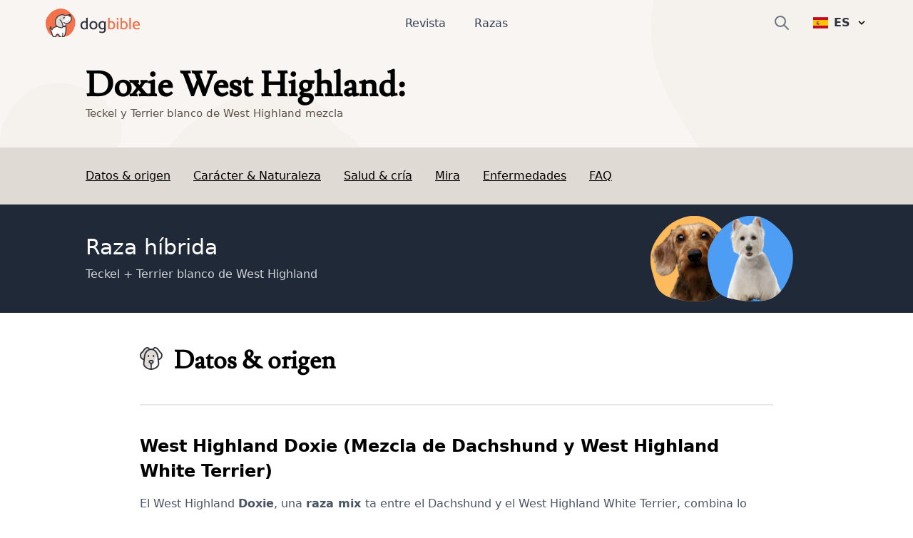

--- FILE ---
content_type: text/html; charset=utf-8
request_url: https://www.dogbible.com/es/razas-perros/perro-salchicha-west-highland-white-terrier-mixto
body_size: 46062
content:
<!doctype html>
<html data-n-head-ssr lang="es" data-n-head="%7B%22lang%22:%7B%22ssr%22:%22es%22%7D%7D">
  <head>
    <title>Doxie West Highland: Carácter y Actitud - Fotos de Razas de Perros - dogbible</title><meta data-n-head="ssr" name="viewport" content="width=device-width,initial-scale=1"><meta data-n-head="ssr" data-hid="og:site_name" property="og:site_name" content="dogbible"><meta data-n-head="ssr" data-hid="apple-mobile-web-app-title" name="apple-mobile-web-app-title" content="dogbible"><meta data-n-head="ssr" data-hid="title" name="title" content="Doxie West Highland: Carácter y Actitud - Fotos de Razas de Perros"><meta data-n-head="ssr" data-hid="description" name="description" content="Doxie West Highland descripción de la raza con fotos ✓ Carácter y temperamento ✓ Altura y peso ✓ Educación y cuidados ✓ Precio y crianza - revista de perros"><meta data-n-head="ssr" data-hid="keywords" name="keywords" content="undefined"><meta data-n-head="ssr" data-hid="og:url" property="og:url" content="https://www.dogbible.com/es/razas-perros/perro-salchicha-west-highland-white-terrier-mixto"><meta data-n-head="ssr" data-hid="og:title" property="og:title" content="Doxie West Highland: Carácter y Actitud - Fotos de Razas de Perros"><meta data-n-head="ssr" data-hid="og:image" property="og:image" content="https://www.dogbible.com/media/og/og_image.jpg"><meta data-n-head="ssr" data-hid="og:description" property="og:description" content="Doxie West Highland descripción de la raza con fotos ✓ Carácter y temperamento ✓ Altura y peso ✓ Educación y cuidados ✓ Precio y crianza - revista de perros"><meta data-n-head="ssr" data-hid="og:type" property="og:type" content="website"><meta data-n-head="ssr" data-hid="robots" name="robots" content="index,follow"><link data-n-head="ssr" rel="icon" type="image/x-icon" href="https://www.dogbible.com/media/favicon/favicon-96x96.png"><link data-n-head="ssr" rel="shortcut icon" href="https://www.dogbible.com/media/favicon/favicon-96x96.png"><link data-n-head="ssr" rel="alternate" type="application/rss+xml" title="RSS" href="https://www.dogbible.com/feed/es/rss"><link data-n-head="ssr" rel="alternate" href="https://www.dogbible.com/de/hunderassen/dackel-west-highland-white-terrier-mix" hreflang="de"><link data-n-head="ssr" rel="alternate" href="https://www.dogbible.com/en/breeds/dachshund-west-highland-white-terrier-mix" hreflang="x-default"><link data-n-head="ssr" rel="alternate" href="https://www.dogbible.com/en/breeds/dachshund-west-highland-white-terrier-mix" hreflang="en"><link data-n-head="ssr" rel="alternate" href="https://www.dogbible.com/es/razas-perros/perro-salchicha-west-highland-white-terrier-mixto" hreflang="es"><link data-n-head="ssr" rel="alternate" href="https://www.dogbible.com/hu/kutyafajtak/tacsko-west-highland-white-terrier-mix" hreflang="hu"><link data-n-head="ssr" rel="alternate" href="https://www.dogbible.com/fr/races-chiens/teckel-west-highland-white-terrier-mix" hreflang="fr"><link data-n-head="ssr" rel="canonical" href="https://www.dogbible.com/es/razas-perros/perro-salchicha-west-highland-white-terrier-mixto"><link data-n-head="ssr" rel="preload" as="image" href="/app/img/hero_general_bg.cc7627f.png"><script data-n-head="ssr" data-hid="gtm-script">window._gtm_init||(window._gtm_init=1,function(t,e,n,o,a){t[n]=1==t[n]||"yes"==e[n]||1==e[n]||1==e.msDoNotTrack||t[o]&&t[o][a]&&t[o][a]()?1:0}(window,navigator,"doNotTrack","external","msTrackingProtectionEnabled"),function(o,a,i,r,g){o[g]={},o._gtm_inject=function(t){var e,n;o.doNotTrack||o[g][t]||(o[g][t]=1,o[r]=o[r]||[],o[r].push({"gtm.start":(new Date).getTime(),event:"gtm.js"}),e=a.getElementsByTagName(i)[0],(n=a.createElement(i)).defer=!0,n.src="https://www.googletagmanager.com/gtm.js?id="+t,e.parentNode.insertBefore(n,e))},o._gtm_inject("GTM-PK4HSFX")}(window,document,"script","dataLayer","_gtm_ids"))</script><script data-n-head="ssr" data-hid="nuxt-jsonld--145b6e5e" type="application/ld+json">[{"@context":"https://schema.org","@graph":[{"@type":"BreadcrumbList","itemListElement":[{"@type":"ListItem","position":1,"item":{"@id":"https://www.dogbible.com/es/razas-perros","name":"Raza de perro"}},{"@type":"ListItem","position":2,"item":{"@id":"https://www.dogbible.com/es/razas-perros/perro-salchicha-west-highland-white-terrier-mixto","name":"Doxie West Highland"}}]},{"@type":"FAQPage","mainEntity":[{"@type":"Question","name":"¿Qué tamaño tiene un Doxie West Highland?","acceptedAnswer":{"@type":"Answer","text":"&lt;p&gt;Un Doxie West Highland suele medir entre 20 y 30 cm de altura.&lt;/p&gt;"}},{"@type":"Question","name":"¿Qué color tiene semejante mestizo?","acceptedAnswer":{"@type":"Answer","text":"&lt;p&gt;Esta raza mixta se puede encontrar en negro, marrón, gris, rojo y crema.&lt;/p&gt;"}},{"@type":"Question","name":"¿Cuáles son los rasgos característicos del Doxie West Highland?","acceptedAnswer":{"@type":"Answer","text":"&lt;p&gt;Esta raza híbrida es inteligente, juguetona, mimosa y muy leal. También son muy enérgicos y necesitan ejercicio diario.&lt;/p&gt;"}},{"@type":"Question","name":"¿Se puede tener un West Highland Doxie como mascota?","acceptedAnswer":{"@type":"Answer","text":"&lt;p&gt;Sí, esta raza mestiza es un compañero ideal para muchas familias. Se llevan bien con los niños y otros animales domésticos, y además son bastante robustos.&lt;/p&gt;"}},{"@type":"Question","name":"¿Qué cuidados necesita un Doxie West Highland?","acceptedAnswer":{"@type":"Answer","text":"&lt;p&gt;Esta raza híbrida requiere un aseo regular.&lt;/p&gt;"}}]},{"@type":"Article","publisher":{"@type":"Organization","name":"dogbible","url":"https://www.dogbible.com","logo":{"@type":"ImageObject","url":"https://www.dogbible.com/media/ci/dogbible_mobile.svg"}},"author":[{"@type":"Person","name":"Sissi Brandauer","image":{"@type":"ImageObject","url":"https://www.dogbible.com/i/es/sissi-junk-y-loki.jpg","width":834,"height":834}},{"@type":"Person","name":"Victoria","image":{"@type":"ImageObject","url":"https://www.dogbible.com/i/es/victoria-bloggerphoto.png","width":834,"height":834}}],"headline":"Doxie West Highland","url":"https://www.dogbible.com/es/razas-perros/perro-salchicha-west-highland-white-terrier-mixto","datePublished":"2022-10-06T08:22:38+00:00","dateModified":"2023-07-08T14:38:35+00:00","image":{"@type":"ImageObject","url":"https://www.dogbible.com/media/ci/dogbible_logo_sqaure.jpg","width":2000,"height":1200},"description":"&lt;h3&gt;West Highland Doxie (Mezcla de Dachshund y West Highland White Terrier)&lt;/h3&gt;&lt;p&gt;El West Highland &lt;strong&gt;Doxie&lt;/strong&gt;, una &lt;strong&gt;raza mix &lt;/strong&gt;ta entre el Dachshund y el West Highland White Terrier, combina lo mejor de ambas razas progenitoras. Ambas razas tienen una larga historia: el Dachshund se crió en Alemania como perro de caza versátil, mientras que el West Highland White Terrier se utilizó originalmente en Escocia para cazar roedores y como perro guardián.&lt;/p&gt;&lt;h3&gt;Aptitud y actitud&lt;strong&gt;&lt;br&gt;&lt;/strong&gt;&lt;/h3&gt;&lt;p&gt;Los Doxies de las Tierras Altas Occidentales se adaptan bien a diversas situaciones de vida, incluidos pisos o casas con jardín. Pueden llevarse bien con niños y otros animales, siempre que se les socialice adecuadamente. A pesar de su tamaño, son &lt;strong&gt;perros activos que necesitan hacer ejercicio regularmente para&lt;/strong&gt; mantenerse sanos y felices.&lt;/p&gt;","mainEntityOfPage":{"@type":"WebPage","@id":"https://www.dogbible.com"}}]}]</script><link rel="preload" href="/app/d914f81.js" as="script"><link rel="preload" href="/app/2bcaf0e.js" as="script"><link rel="preload" href="/app/55bb560.js" as="script"><link rel="preload" href="/app/d6e53fd.js" as="script"><link rel="preload" href="/app/914e117.js" as="script"><link rel="preload" href="/app/bcd8524.js" as="script"><link rel="preload" href="/app/e3ec3fc.js" as="script"><style data-vue-ssr-id="b0f7095a:0 08fe4348:0 98fd4526:0 2ec07acc:0 43b0abde:0 1a2e2098:0 537bd8f8:0 6bcaaf8d:0 1d86101a:0 23f5bacc:0 778f84af:0">/*! tailwindcss v3.2.4 | MIT License | https://tailwindcss.com*/*,::after,::before{box-sizing:border-box;border-width:0;border-style:solid;border-color:#e5e7eb}::after,::before{--tw-content:''}html{line-height:1.5;-webkit-text-size-adjust:100%;-moz-tab-size:4;-o-tab-size:4;tab-size:4;font-family:ui-sans-serif,system-ui,-apple-system,BlinkMacSystemFont,"Segoe UI",Roboto,"Helvetica Neue",Arial,"Noto Sans",sans-serif,"Apple Color Emoji","Segoe UI Emoji","Segoe UI Symbol","Noto Color Emoji";font-feature-settings:normal}body{margin:0;line-height:inherit}hr{height:0;color:inherit;border-top-width:1px}abbr:where([title]){-webkit-text-decoration:underline dotted;text-decoration:underline dotted}h1,h2,h3,h4,h5,h6{font-size:inherit;font-weight:inherit}a{color:inherit;text-decoration:inherit}b,strong{font-weight:bolder}code,kbd,pre,samp{font-family:ui-monospace,SFMono-Regular,Menlo,Monaco,Consolas,"Liberation Mono","Courier New",monospace;font-size:1em}small{font-size:80%}sub,sup{font-size:75%;line-height:0;position:relative;vertical-align:baseline}sub{bottom:-.25em}sup{top:-.5em}table{text-indent:0;border-color:inherit;border-collapse:collapse}button,input,optgroup,select,textarea{font-family:inherit;font-size:100%;font-weight:inherit;line-height:inherit;color:inherit;margin:0;padding:0}button,select{text-transform:none}[type=button],[type=reset],[type=submit],button{-webkit-appearance:button;background-color:transparent;background-image:none}:-moz-focusring{outline:auto}:-moz-ui-invalid{box-shadow:none}progress{vertical-align:baseline}::-webkit-inner-spin-button,::-webkit-outer-spin-button{height:auto}[type=search]{-webkit-appearance:textfield;outline-offset:-2px}::-webkit-search-decoration{-webkit-appearance:none}::-webkit-file-upload-button{-webkit-appearance:button;font:inherit}summary{display:list-item}blockquote,dd,dl,figure,h1,h2,h3,h4,h5,h6,hr,p,pre{margin:0}fieldset{margin:0;padding:0}legend{padding:0}menu,ol,ul{list-style:none;margin:0;padding:0}textarea{resize:vertical}input::-moz-placeholder,textarea::-moz-placeholder{opacity:1;color:#9ca3af}input::placeholder,textarea::placeholder{opacity:1;color:#9ca3af}[role=button],button{cursor:pointer}:disabled{cursor:default}audio,canvas,embed,iframe,img,object,svg,video{display:block;vertical-align:middle}img,video{max-width:100%;height:auto}[hidden]{display:none}*,::after,::before{--tw-border-spacing-x:0;--tw-border-spacing-y:0;--tw-translate-x:0;--tw-translate-y:0;--tw-rotate:0;--tw-skew-x:0;--tw-skew-y:0;--tw-scale-x:1;--tw-scale-y:1;--tw-scroll-snap-strictness:proximity;--tw-ring-offset-width:0px;--tw-ring-offset-color:#fff;--tw-ring-color:rgb(59 130 246 / 0.5);--tw-ring-offset-shadow:0 0 #0000;--tw-ring-shadow:0 0 #0000;--tw-shadow:0 0 #0000;--tw-shadow-colored:0 0 #0000}::backdrop{--tw-border-spacing-x:0;--tw-border-spacing-y:0;--tw-translate-x:0;--tw-translate-y:0;--tw-rotate:0;--tw-skew-x:0;--tw-skew-y:0;--tw-scale-x:1;--tw-scale-y:1;--tw-scroll-snap-strictness:proximity;--tw-ring-offset-width:0px;--tw-ring-offset-color:#fff;--tw-ring-color:rgb(59 130 246 / 0.5);--tw-ring-offset-shadow:0 0 #0000;--tw-ring-shadow:0 0 #0000;--tw-shadow:0 0 #0000;--tw-shadow-colored:0 0 #0000}.container{width:100%;padding-right:1rem;padding-left:1rem}@media (min-width:640px){.container{max-width:640px;padding-right:2rem;padding-left:2rem}}@media (min-width:768px){.container{max-width:768px}}@media (min-width:1024px){.container{max-width:1024px;padding-right:4rem;padding-left:4rem}}@media (min-width:1200px){.container{max-width:1200px;padding-right:5rem;padding-left:5rem}}@media (min-width:1536px){.container{max-width:1536px;padding-right:6rem;padding-left:6rem}}.sr-only{position:absolute;width:1px;height:1px;padding:0;margin:-1px;overflow:hidden;clip:rect(0,0,0,0);white-space:nowrap;border-width:0}.static{position:static}.fixed{position:fixed}.absolute{position:absolute}.relative{position:relative}.inset-x-0{left:0;right:0}.bottom-0{bottom:0}.left-0{left:0}.right-0{right:0}.top-1\/2{top:50%}.left-1\/2{left:50%}.top-0{top:0}.-right-4{right:-1rem}.top-2{top:.5rem}.top-\[60px\]{top:60px}.right-6{right:1.5rem}.left-\[4rem\]{left:4rem}.right-\[4rem\]{right:4rem}.top-\[21px\]{top:21px}.left-\[44\%\]{left:44%}.z-\[999\]{z-index:999}.z-10{z-index:10}.z-\[9999\]{z-index:9999}.z-\[50\]{z-index:50}.z-30{z-index:30}.z-20{z-index:20}.col-span-2{grid-column:span 2/span 2}.col-span-1{grid-column:span 1/span 1}.row-span-1{grid-row:span 1/span 1}.row-span-2{grid-row:span 2/span 2}.m-auto{margin:auto}.mx-auto{margin-left:auto;margin-right:auto}.-my-2{margin-top:-.5rem;margin-bottom:-.5rem}.my-10{margin-top:2.5rem;margin-bottom:2.5rem}.my-5{margin-top:1.25rem;margin-bottom:1.25rem}.my-4{margin-top:1rem;margin-bottom:1rem}.\!my-10{margin-top:2.5rem!important;margin-bottom:2.5rem!important}.mx-8{margin-left:2rem;margin-right:2rem}.my-12{margin-top:3rem;margin-bottom:3rem}.my-6{margin-top:1.5rem;margin-bottom:1.5rem}.mx-4{margin-left:1rem;margin-right:1rem}.my-1{margin-top:.25rem;margin-bottom:.25rem}.my-2{margin-top:.5rem;margin-bottom:.5rem}.-mx-4{margin-left:-1rem;margin-right:-1rem}.my-8{margin-top:2rem;margin-bottom:2rem}.mx-12{margin-left:3rem;margin-right:3rem}.\!my-20{margin-top:5rem!important;margin-bottom:5rem!important}.\!my-12{margin-top:3rem!important;margin-bottom:3rem!important}.ml-\[-1rem\]{margin-left:-1rem}.mr-2{margin-right:.5rem}.mb-4{margin-bottom:1rem}.mt-12{margin-top:3rem}.mt-4{margin-top:1rem}.mt-2{margin-top:.5rem}.-mr-2{margin-right:-.5rem}.mt-6{margin-top:1.5rem}.ml-4{margin-left:1rem}.mb-3{margin-bottom:.75rem}.mt-1{margin-top:.25rem}.mb-10{margin-bottom:2.5rem}.mr-3{margin-right:.75rem}.mt-3{margin-top:.75rem}.mt-10{margin-top:2.5rem}.-mr-4{margin-right:-1rem}.mr-4{margin-right:1rem}.mt-8{margin-top:2rem}.-ml-6{margin-left:-1.5rem}.mb-12{margin-bottom:3rem}.mr-0{margin-right:0}.-ml-2{margin-left:-.5rem}.mb-8{margin-bottom:2rem}.mb-24{margin-bottom:6rem}.-mt-16{margin-top:-4rem}.mr-8{margin-right:2rem}.mt-20{margin-top:5rem}.ml-2{margin-left:.5rem}.mt-9{margin-top:2.25rem}.ml-\[20px\]{margin-left:20px}.-ml-\[40px\]{margin-left:-40px}.mt-16{margin-top:4rem}.mt-0{margin-top:0}.ml-\[15px\]{margin-left:15px}.-ml-\[30px\]{margin-left:-30px}.-mt-20{margin-top:-5rem}.mt-28{margin-top:7rem}.ml-6{margin-left:1.5rem}.mb-1{margin-bottom:.25rem}.mr-1{margin-right:.25rem}.mb-6{margin-bottom:1.5rem}.mt-\[2px\]{margin-top:2px}.mb-5{margin-bottom:1.25rem}.mb-2{margin-bottom:.5rem}.mt-\[-60px\]{margin-top:-60px}.mt-32{margin-top:8rem}.-mt-8{margin-top:-2rem}.mt-5{margin-top:1.25rem}.\!mt-12{margin-top:3rem!important}.mt-\[50px\]{margin-top:50px}.block{display:block}.inline-block{display:inline-block}.flex{display:flex}.inline-flex{display:inline-flex}.table{display:table}.table-cell{display:table-cell}.grid{display:grid}.hidden{display:none}.aspect-square{aspect-ratio:1/1}.h-\[40px\]{height:40px}.h-\[100px\]{height:100px}.h-\[44px\]{height:44px}.h-16{height:4rem}.h-8{height:2rem}.h-6{height:1.5rem}.h-4{height:1rem}.h-12{height:3rem}.h-\[30px\]{height:30px}.h-\[50px\]{height:50px}.h-\[80px\]{height:80px}.h-\[4px\]{height:4px}.h-\[12px\]{height:12px}.h-\[35px\]{height:35px}.h-\[43px\]{height:43px}.h-\[51px\]{height:51px}.h-10{height:2.5rem}.h-5{height:1.25rem}.h-\[200px\]{height:200px}.h-20{height:5rem}.h-full{height:100%}.h-\[130px\]{height:130px}.h-32{height:8rem}.h-\[160px\]{height:160px}.h-\[170px\]{height:170px}.h-\[100\]{height:100}.h-\[300px\]{height:300px}.h-3{height:.75rem}.h-\[45px\]{height:45px}.h-\[180px\]{height:180px}.max-h-0{max-height:0}.max-h-\[100px\]{max-height:100px}.max-h-\[150px\]{max-height:150px}.max-h-\[400px\]{max-height:400px}.max-h-full{max-height:100%}.max-h-\[500px\]{max-height:500px}.max-h-96{max-height:24rem}.max-h-60{max-height:15rem}.min-h-\[80px\]{min-height:80px}.min-h-\[250px\]{min-height:250px}.min-h-\[300px\]{min-height:300px}.min-h-screen{min-height:100vh}.w-full{width:100%}.w-auto{width:auto}.w-6{width:1.5rem}.w-4{width:1rem}.w-16{width:4rem}.w-40{width:10rem}.w-\[30px\]{width:30px}.w-\[50px\]{width:50px}.w-\[80px\]{width:80px}.w-\[80\%\]{width:80%}.w-0{width:0}.w-\[12px\]{width:12px}.w-8{width:2rem}.w-10\/12{width:83.333333%}.w-5{width:1.25rem}.w-\[200px\]{width:200px}.w-\[120px\]{width:120px}.w-\[100px\]{width:100px}.w-32{width:8rem}.w-\[170px\]{width:170px}.w-\[100\]{width:100}.w-80{width:20rem}.w-20{width:5rem}.w-3{width:.75rem}.w-12{width:3rem}.w-\[45px\]{width:45px}.min-w-\[160px\]{min-width:160px}.min-w-\[20px\]{min-width:20px}.min-w-\[180vw\]{min-width:180vw}.min-w-full{min-width:100%}.min-w-\[120px\]{min-width:120px}.max-w-full{max-width:100%}.max-w-\[400px\]{max-width:400px}.flex-1{flex:1 1 0%}.flex-shrink-0{flex-shrink:0}.origin-top-right{transform-origin:top right}.-translate-y-1\/2{--tw-translate-y:-50%;transform:translate(var(--tw-translate-x),var(--tw-translate-y)) rotate(var(--tw-rotate)) skewX(var(--tw-skew-x)) skewY(var(--tw-skew-y)) scaleX(var(--tw-scale-x)) scaleY(var(--tw-scale-y))}.-translate-x-\[40\%\]{--tw-translate-x:-40%;transform:translate(var(--tw-translate-x),var(--tw-translate-y)) rotate(var(--tw-rotate)) skewX(var(--tw-skew-x)) skewY(var(--tw-skew-y)) scaleX(var(--tw-scale-x)) scaleY(var(--tw-scale-y))}.translate-x-6{--tw-translate-x:1.5rem;transform:translate(var(--tw-translate-x),var(--tw-translate-y)) rotate(var(--tw-rotate)) skewX(var(--tw-skew-x)) skewY(var(--tw-skew-y)) scaleX(var(--tw-scale-x)) scaleY(var(--tw-scale-y))}.transform{transform:translate(var(--tw-translate-x),var(--tw-translate-y)) rotate(var(--tw-rotate)) skewX(var(--tw-skew-x)) skewY(var(--tw-skew-y)) scaleX(var(--tw-scale-x)) scaleY(var(--tw-scale-y))}.cursor-pointer{cursor:pointer}.snap-x{scroll-snap-type:x var(--tw-scroll-snap-strictness)}.snap-mandatory{--tw-scroll-snap-strictness:mandatory}.snap-center{scroll-snap-align:center}.auto-cols-auto{grid-auto-columns:auto}.grid-cols-2{grid-template-columns:repeat(2,minmax(0,1fr))}.grid-cols-1{grid-template-columns:repeat(1,minmax(0,1fr))}.grid-cols-3{grid-template-columns:repeat(3,minmax(0,1fr))}.grid-rows-2{grid-template-rows:repeat(2,minmax(0,1fr))}.grid-rows-3{grid-template-rows:repeat(3,minmax(0,1fr))}.flex-col{flex-direction:column}.flex-wrap{flex-wrap:wrap}.items-start{align-items:flex-start}.items-end{align-items:flex-end}.items-center{align-items:center}.justify-start{justify-content:flex-start}.justify-end{justify-content:flex-end}.justify-center{justify-content:center}.justify-between{justify-content:space-between}.gap-8{gap:2rem}.gap-1{gap:.25rem}.gap-2{gap:.5rem}.gap-10{gap:2.5rem}.gap-4{gap:1rem}.gap-6{gap:1.5rem}.gap-3{gap:.75rem}.gap-y-8{row-gap:2rem}.space-y-4>:not([hidden])~:not([hidden]){--tw-space-y-reverse:0;margin-top:calc(1rem * calc(1 - var(--tw-space-y-reverse)));margin-bottom:calc(1rem * var(--tw-space-y-reverse))}.space-x-6>:not([hidden])~:not([hidden]){--tw-space-x-reverse:0;margin-right:calc(1.5rem * var(--tw-space-x-reverse));margin-left:calc(1.5rem * calc(1 - var(--tw-space-x-reverse)))}.space-x-10>:not([hidden])~:not([hidden]){--tw-space-x-reverse:0;margin-right:calc(2.5rem * var(--tw-space-x-reverse));margin-left:calc(2.5rem * calc(1 - var(--tw-space-x-reverse)))}.space-y-3>:not([hidden])~:not([hidden]){--tw-space-y-reverse:0;margin-top:calc(.75rem * calc(1 - var(--tw-space-y-reverse)));margin-bottom:calc(.75rem * var(--tw-space-y-reverse))}.self-start{align-self:flex-start}.self-center{align-self:center}.overflow-hidden{overflow:hidden}.overflow-scroll{overflow:scroll}.overflow-y-hidden{overflow-y:hidden}.overflow-x-scroll{overflow-x:scroll}.whitespace-nowrap{white-space:nowrap}.break-words{overflow-wrap:break-word}.rounded-\[4px\]{border-radius:4px}.rounded-full{border-radius:9999px}.rounded{border-radius:.25rem}.rounded-md{border-radius:.375rem}.rounded-xl{border-radius:.75rem}.rounded-\[20px\]{border-radius:20px}.rounded-\[12px\]{border-radius:12px}.rounded-lg{border-radius:.5rem}.rounded-2xl{border-radius:1rem}.border{border-width:1px}.border-2{border-width:2px}.border-\[10px\]{border-width:10px}.border-8{border-width:8px}.border-b{border-bottom-width:1px}.border-b-2{border-bottom-width:2px}.border-t{border-top-width:1px}.border-r{border-right-width:1px}.border-none{border-style:none}.border-\[\#7E6262\]{--tw-border-opacity:1;border-color:rgb(126 98 98 / var(--tw-border-opacity))}.border-gray-200{--tw-border-opacity:1;border-color:rgb(229 231 235 / var(--tw-border-opacity))}.border-primary{--tw-border-opacity:1;border-color:rgb(243 114 76 / var(--tw-border-opacity))}.border-black{--tw-border-opacity:1;border-color:rgb(0 0 0 / var(--tw-border-opacity))}.border-background{--tw-border-opacity:1;border-color:rgb(248 245 243 / var(--tw-border-opacity))}.border-brown-light{--tw-border-opacity:1;border-color:rgb(224 218 213 / var(--tw-border-opacity))}.border-light-gray{--tw-border-opacity:1;border-color:rgb(224 218 213 / var(--tw-border-opacity))}.border-gray-400{--tw-border-opacity:1;border-color:rgb(156 163 175 / var(--tw-border-opacity))}.border-white{--tw-border-opacity:1;border-color:rgb(255 255 255 / var(--tw-border-opacity))}.border-transparent{border-color:transparent}.bg-\[\#EFEBDE\]{--tw-bg-opacity:1;background-color:rgb(239 235 222 / var(--tw-bg-opacity))}.bg-\[\#604444\]{--tw-bg-opacity:1;background-color:rgb(96 68 68 / var(--tw-bg-opacity))}.bg-primary{--tw-bg-opacity:1;background-color:rgb(243 114 76 / var(--tw-bg-opacity))}.bg-white{--tw-bg-opacity:1;background-color:rgb(255 255 255 / var(--tw-bg-opacity))}.bg-transparent{background-color:transparent}.bg-background{--tw-bg-opacity:1;background-color:rgb(248 245 243 / var(--tw-bg-opacity))}.bg-black{--tw-bg-opacity:1;background-color:rgb(0 0 0 / var(--tw-bg-opacity))}.bg-gray-800{--tw-bg-opacity:1;background-color:rgb(31 41 55 / var(--tw-bg-opacity))}.bg-dark-blue{--tw-bg-opacity:1;background-color:rgb(48 49 61 / var(--tw-bg-opacity))}.bg-av-yellow{--tw-bg-opacity:1;background-color:rgb(253 187 94 / var(--tw-bg-opacity))}.bg-brown-light{--tw-bg-opacity:1;background-color:rgb(224 218 213 / var(--tw-bg-opacity))}.bg-gray-300{--tw-bg-opacity:1;background-color:rgb(209 213 219 / var(--tw-bg-opacity))}.bg-av-yellow-light{--tw-bg-opacity:1;background-color:rgb(255 243 139 / var(--tw-bg-opacity))}.bg-av-green{--tw-bg-opacity:1;background-color:rgb(116 235 197 / var(--tw-bg-opacity))}.bg-av-blue{--tw-bg-opacity:1;background-color:rgb(76 157 243 / var(--tw-bg-opacity))}.bg-av-blue-light{--tw-bg-opacity:1;background-color:rgb(136 218 249 / var(--tw-bg-opacity))}.bg-av-pink{--tw-bg-opacity:1;background-color:rgb(235 116 125 / var(--tw-bg-opacity))}.bg-av-indigo{--tw-bg-opacity:1;background-color:rgb(140 116 235 / var(--tw-bg-opacity))}.bg-gray-200{--tw-bg-opacity:1;background-color:rgb(229 231 235 / var(--tw-bg-opacity))}.bg-gray-400{--tw-bg-opacity:1;background-color:rgb(156 163 175 / var(--tw-bg-opacity))}.bg-opacity-95{--tw-bg-opacity:0.95}.bg-gradient-to-t{background-image:linear-gradient(to top,var(--tw-gradient-stops))}.from-black{--tw-gradient-from:#000;--tw-gradient-to:rgb(0 0 0 / 0);--tw-gradient-stops:var(--tw-gradient-from),var(--tw-gradient-to)}.bg-cover{background-size:cover}.bg-right{background-position:right}.bg-bottom{background-position:bottom}.bg-center{background-position:center}.bg-top{background-position:top}.bg-no-repeat{background-repeat:no-repeat}.fill-current{fill:currentColor}.object-contain{-o-object-fit:contain;object-fit:contain}.\!object-contain{-o-object-fit:contain!important;object-fit:contain!important}.object-cover{-o-object-fit:cover;object-fit:cover}.object-bottom{-o-object-position:bottom;object-position:bottom}.object-top{-o-object-position:top;object-position:top}.p-1{padding:.25rem}.p-2{padding:.5rem}.p-3{padding:.75rem}.p-8{padding:2rem}.p-6{padding:1.5rem}.p-10{padding:2.5rem}.p-4{padding:1rem}.py-2{padding-top:.5rem;padding-bottom:.5rem}.px-8{padding-left:2rem;padding-right:2rem}.px-3{padding-left:.75rem;padding-right:.75rem}.py-1{padding-top:.25rem;padding-bottom:.25rem}.px-4{padding-left:1rem;padding-right:1rem}.py-6{padding-top:1.5rem;padding-bottom:1.5rem}.py-3{padding-top:.75rem;padding-bottom:.75rem}.px-2{padding-left:.5rem;padding-right:.5rem}.px-5{padding-left:1.25rem;padding-right:1.25rem}.py-4{padding-top:1rem;padding-bottom:1rem}.py-12{padding-top:3rem;padding-bottom:3rem}.py-8{padding-top:2rem;padding-bottom:2rem}.px-6{padding-left:1.5rem;padding-right:1.5rem}.px-10{padding-left:2.5rem;padding-right:2.5rem}.px-12{padding-left:3rem;padding-right:3rem}.px-0{padding-left:0;padding-right:0}.py-20{padding-top:5rem;padding-bottom:5rem}.py-60{padding-top:15rem;padding-bottom:15rem}.py-10{padding-top:2.5rem;padding-bottom:2.5rem}.pb-1{padding-bottom:.25rem}.pb-4{padding-bottom:1rem}.pb-12{padding-bottom:3rem}.pt-8{padding-top:2rem}.pt-12{padding-top:3rem}.pr-8{padding-right:2rem}.pb-8{padding-bottom:2rem}.pb-5{padding-bottom:1.25rem}.pt-3{padding-top:.75rem}.pb-10{padding-bottom:2.5rem}.pt-0{padding-top:0}.\!pr-0{padding-right:0!important}.pr-4{padding-right:1rem}.pl-4{padding-left:1rem}.pt-2{padding-top:.5rem}.pl-12{padding-left:3rem}.pt-36{padding-top:9rem}.pb-24{padding-bottom:6rem}.pt-24{padding-top:6rem}.pt-20{padding-top:5rem}.pl-5{padding-left:1.25rem}.pl-0{padding-left:0}.pl-6{padding-left:1.5rem}.pr-16{padding-right:4rem}.pt-10{padding-top:2.5rem}.pr-0{padding-right:0}.pb-6{padding-bottom:1.5rem}.pb-20{padding-bottom:5rem}.pl-8{padding-left:2rem}.pt-1{padding-top:.25rem}.text-left{text-align:left}.text-center{text-align:center}.text-right{text-align:right}.font-\[Montserrat\]{font-family:Montserrat}.font-title{font-family:Lusitana,serif}.font-sans{font-family:ui-sans-serif,system-ui,-apple-system,BlinkMacSystemFont,"Segoe UI",Roboto,"Helvetica Neue",Arial,"Noto Sans",sans-serif,"Apple Color Emoji","Segoe UI Emoji","Segoe UI Symbol","Noto Color Emoji"}.text-\[16px\]{font-size:16px}.text-\[10px\]{font-size:10px}.text-xs{font-size:.75rem;line-height:1rem}.text-sm{font-size:.875rem;line-height:1.25rem}.text-3xl{font-size:1.875rem;line-height:2.25rem}.text-xl{font-size:1.25rem;line-height:1.75rem}.text-lg{font-size:1.125rem;line-height:1.75rem}.text-base{font-size:1rem;line-height:1.6875rem}.text-2xl{font-size:1.5rem;line-height:2rem}.text-h4{font-size:1.125rem;line-height:1.125rem}.text-15{font-size:15px}.text-h3{font-size:1.5rem;line-height:2.2rem}.text-4xl{font-size:2.25rem;line-height:2.5rem}.text-h2{font-size:2.1875rem;line-height:2.5rem}.text-5xl{font-size:3rem;line-height:1}.\!text-xs{font-size:.75rem!important;line-height:1rem!important}.text-20{font-size:20px}.text-h1{font-size:2.5rem;line-height:3.2425rem}.font-semibold{font-weight:600}.font-extrabold{font-weight:800}.font-medium{font-weight:500}.font-bold{font-weight:700}.font-light{font-weight:300}.font-normal{font-weight:400}.uppercase{text-transform:uppercase}.italic{font-style:italic}.leading-\[1rem\]{line-height:1rem}.leading-\[16px\]{line-height:16px}.\!leading-snug{line-height:1.375!important}.tracking-wider{letter-spacing:.05em}.text-\[\#7E6262\]{--tw-text-opacity:1;color:rgb(126 98 98 / var(--tw-text-opacity))}.text-\[\#604444\]{--tw-text-opacity:1;color:rgb(96 68 68 / var(--tw-text-opacity))}.text-white{--tw-text-opacity:1;color:rgb(255 255 255 / var(--tw-text-opacity))}.text-primary{--tw-text-opacity:1;color:rgb(243 114 76 / var(--tw-text-opacity))}.text-gray-400{--tw-text-opacity:1;color:rgb(156 163 175 / var(--tw-text-opacity))}.text-gray-500{--tw-text-opacity:1;color:rgb(107 114 128 / var(--tw-text-opacity))}.text-dark-blue{--tw-text-opacity:1;color:rgb(48 49 61 / var(--tw-text-opacity))}.text-black{--tw-text-opacity:1;color:rgb(0 0 0 / var(--tw-text-opacity))}.text-gray-700{--tw-text-opacity:1;color:rgb(55 65 81 / var(--tw-text-opacity))}.text-brown{--tw-text-opacity:1;color:rgb(92 82 73 / var(--tw-text-opacity))}.text-gray-600{--tw-text-opacity:1;color:rgb(75 85 99 / var(--tw-text-opacity))}.text-brown-light{--tw-text-opacity:1;color:rgb(224 218 213 / var(--tw-text-opacity))}.text-\[\#7f7266\]{--tw-text-opacity:1;color:rgb(127 114 102 / var(--tw-text-opacity))}.underline{text-decoration-line:underline}.opacity-80{opacity:.8}.opacity-70{opacity:.7}.opacity-100{opacity:1}.shadow-lg{--tw-shadow:0 10px 15px -3px rgb(0 0 0 / 0.1),0 4px 6px -4px rgb(0 0 0 / 0.1);--tw-shadow-colored:0 10px 15px -3px var(--tw-shadow-color),0 4px 6px -4px var(--tw-shadow-color);box-shadow:var(--tw-ring-offset-shadow,0 0 #0000),var(--tw-ring-shadow,0 0 #0000),var(--tw-shadow)}.shadow{--tw-shadow:0 1px 3px 0 rgb(0 0 0 / 0.1),0 1px 2px -1px rgb(0 0 0 / 0.1);--tw-shadow-colored:0 1px 3px 0 var(--tw-shadow-color),0 1px 2px -1px var(--tw-shadow-color);box-shadow:var(--tw-ring-offset-shadow,0 0 #0000),var(--tw-ring-shadow,0 0 #0000),var(--tw-shadow)}.shadow-md{--tw-shadow:0 4px 6px -1px rgb(0 0 0 / 0.1),0 2px 4px -2px rgb(0 0 0 / 0.1);--tw-shadow-colored:0 4px 6px -1px var(--tw-shadow-color),0 2px 4px -2px var(--tw-shadow-color);box-shadow:var(--tw-ring-offset-shadow,0 0 #0000),var(--tw-ring-shadow,0 0 #0000),var(--tw-shadow)}.shadow-xl{--tw-shadow:0 20px 25px -5px rgb(0 0 0 / 0.1),0 8px 10px -6px rgb(0 0 0 / 0.1);--tw-shadow-colored:0 20px 25px -5px var(--tw-shadow-color),0 8px 10px -6px var(--tw-shadow-color);box-shadow:var(--tw-ring-offset-shadow,0 0 #0000),var(--tw-ring-shadow,0 0 #0000),var(--tw-shadow)}.outline{outline-style:solid}.filter{filter:var(--tw-blur) var(--tw-brightness) var(--tw-contrast) var(--tw-grayscale) var(--tw-hue-rotate) var(--tw-invert) var(--tw-saturate) var(--tw-sepia) var(--tw-drop-shadow)}.transition{transition-property:color,background-color,border-color,text-decoration-color,fill,stroke,opacity,box-shadow,transform,filter,-webkit-backdrop-filter;transition-property:color,background-color,border-color,text-decoration-color,fill,stroke,opacity,box-shadow,transform,filter,backdrop-filter;transition-property:color,background-color,border-color,text-decoration-color,fill,stroke,opacity,box-shadow,transform,filter,backdrop-filter,-webkit-backdrop-filter;transition-timing-function:cubic-bezier(.4,0,.2,1);transition-duration:150ms}.transition-all{transition-property:all;transition-timing-function:cubic-bezier(.4,0,.2,1);transition-duration:150ms}.duration-300{transition-duration:.3s}.ease-in-out{transition-timing-function:cubic-bezier(.4,0,.2,1)}.scrollbar-hide{-ms-overflow-style:none;scrollbar-width:none}.scrollbar-hide::-webkit-scrollbar{display:none}.hover\:bg-gray-100:hover{--tw-bg-opacity:1;background-color:rgb(243 244 246 / var(--tw-bg-opacity))}.hover\:bg-background:hover{--tw-bg-opacity:1;background-color:rgb(248 245 243 / var(--tw-bg-opacity))}.hover\:bg-gray-50:hover{--tw-bg-opacity:1;background-color:rgb(249 250 251 / var(--tw-bg-opacity))}.hover\:text-primary:hover{--tw-text-opacity:1;color:rgb(243 114 76 / var(--tw-text-opacity))}.hover\:text-gray-500:hover{--tw-text-opacity:1;color:rgb(107 114 128 / var(--tw-text-opacity))}.hover\:brightness-90:hover{--tw-brightness:brightness(.9);filter:var(--tw-blur) var(--tw-brightness) var(--tw-contrast) var(--tw-grayscale) var(--tw-hue-rotate) var(--tw-invert) var(--tw-saturate) var(--tw-sepia) var(--tw-drop-shadow)}.focus\:outline-none:focus{outline:2px solid transparent;outline-offset:2px}.focus\:ring-2:focus{--tw-ring-offset-shadow:var(--tw-ring-inset) 0 0 0 var(--tw-ring-offset-width) var(--tw-ring-offset-color);--tw-ring-shadow:var(--tw-ring-inset) 0 0 0 calc(2px + var(--tw-ring-offset-width)) var(--tw-ring-color);box-shadow:var(--tw-ring-offset-shadow),var(--tw-ring-shadow),var(--tw-shadow,0 0 #0000)}.focus\:ring-0:focus{--tw-ring-offset-shadow:var(--tw-ring-inset) 0 0 0 var(--tw-ring-offset-width) var(--tw-ring-offset-color);--tw-ring-shadow:var(--tw-ring-inset) 0 0 0 calc(0px + var(--tw-ring-offset-width)) var(--tw-ring-color);box-shadow:var(--tw-ring-offset-shadow),var(--tw-ring-shadow),var(--tw-shadow,0 0 #0000)}.focus\:ring-1:focus{--tw-ring-offset-shadow:var(--tw-ring-inset) 0 0 0 var(--tw-ring-offset-width) var(--tw-ring-offset-color);--tw-ring-shadow:var(--tw-ring-inset) 0 0 0 calc(1px + var(--tw-ring-offset-width)) var(--tw-ring-color);box-shadow:var(--tw-ring-offset-shadow),var(--tw-ring-shadow),var(--tw-shadow,0 0 #0000)}.focus\:ring-inset:focus{--tw-ring-inset:inset}.focus\:ring-indigo-500:focus{--tw-ring-opacity:1;--tw-ring-color:rgb(99 102 241 / var(--tw-ring-opacity))}.focus\:ring-gray-500:focus{--tw-ring-opacity:1;--tw-ring-color:rgb(107 114 128 / var(--tw-ring-opacity))}.focus\:ring-offset-2:focus{--tw-ring-offset-width:2px}.disabled\:opacity-50:disabled{opacity:.5}.group:hover .group-hover\:block{display:block}@media (min-width:640px){.sm\:table-cell{display:table-cell}.sm\:table-row{display:table-row}.sm\:hidden{display:none}.sm\:h-10{height:2.5rem}.sm\:h-\[72px\]{height:72px}.sm\:grid-cols-1{grid-template-columns:repeat(1,minmax(0,1fr))}.sm\:gap-0{gap:0}.sm\:px-6{padding-left:1.5rem;padding-right:1.5rem}.sm\:py-0{padding-top:0;padding-bottom:0}.sm\:pl-12{padding-left:3rem}}@media (min-width:768px){.md\:container{width:100%;padding-right:1rem;padding-left:1rem}@media (min-width:640px){.md\:container{max-width:640px;padding-right:2rem;padding-left:2rem}}@media (min-width:768px){.md\:container{max-width:768px}}@media (min-width:1024px){.md\:container{max-width:1024px;padding-right:4rem;padding-left:4rem}}@media (min-width:1200px){.md\:container{max-width:1200px;padding-right:5rem;padding-left:5rem}}@media (min-width:1536px){.md\:container{max-width:1536px;padding-right:6rem;padding-left:6rem}}.md\:absolute{position:absolute}.md\:right-1\/2{right:50%}.md\:col-span-2{grid-column:span 2/span 2}.md\:col-span-1{grid-column:span 1/span 1}.md\:row-span-1{grid-row:span 1/span 1}.md\:row-span-4{grid-row:span 4/span 4}.md\:my-0{margin-top:0;margin-bottom:0}.md\:mx-0{margin-left:0;margin-right:0}.md\:mx-auto{margin-left:auto;margin-right:auto}.md\:mx-12{margin-left:3rem;margin-right:3rem}.md\:my-20{margin-top:5rem;margin-bottom:5rem}.md\:mx-16{margin-left:4rem;margin-right:4rem}.md\:ml-0{margin-left:0}.md\:mt-3{margin-top:.75rem}.md\:mt-4{margin-top:1rem}.md\:mb-8{margin-bottom:2rem}.md\:mr-0{margin-right:0}.md\:mr-4{margin-right:1rem}.md\:-ml-10{margin-left:-2.5rem}.md\:mt-0{margin-top:0}.md\:-mt-28{margin-top:-7rem}.md\:ml-12{margin-left:3rem}.md\:ml-8{margin-left:2rem}.md\:mb-0{margin-bottom:0}.md\:mr-5{margin-right:1.25rem}.md\:mb-12{margin-bottom:3rem}.md\:mt-16{margin-top:4rem}.md\:mt-20{margin-top:5rem}.md\:mt-12{margin-top:3rem}.md\:mt-8{margin-top:2rem}.md\:mt-28{margin-top:7rem}.md\:block{display:block}.md\:inline{display:inline}.md\:flex{display:flex}.md\:grid{display:grid}.md\:hidden{display:none}.md\:h-\[70px\]{height:70px}.md\:h-\[200px\]{height:200px}.md\:h-\[50px\]{height:50px}.md\:h-\[120px\]{height:120px}.md\:h-\[220px\]{height:220px}.md\:h-\[150px\]{height:150px}.md\:h-auto{height:auto}.md\:max-h-96{max-height:24rem}.md\:min-h-\[120px\]{min-height:120px}.md\:min-h-\[350px\]{min-height:350px}.md\:w-\[50px\]{width:50px}.md\:w-\[120px\]{width:120px}.md\:w-96{width:24rem}.md\:w-9\/12{width:75%}.md\:w-\[220px\]{width:220px}.md\:w-\[150px\]{width:150px}.md\:w-\[300px\]{width:300px}.md\:min-w-0{min-width:0}.md\:flex-1{flex:1 1 0%}.md\:grid-cols-2{grid-template-columns:repeat(2,minmax(0,1fr))}.md\:grid-cols-1{grid-template-columns:repeat(1,minmax(0,1fr))}.md\:grid-cols-3{grid-template-columns:repeat(3,minmax(0,1fr))}.md\:grid-cols-4{grid-template-columns:repeat(4,minmax(0,1fr))}.md\:grid-rows-4{grid-template-rows:repeat(4,minmax(0,1fr))}.md\:grid-rows-1{grid-template-rows:repeat(1,minmax(0,1fr))}.md\:flex-row{flex-direction:row}.md\:flex-wrap{flex-wrap:wrap}.md\:items-start{align-items:flex-start}.md\:justify-start{justify-content:flex-start}.md\:justify-end{justify-content:flex-end}.md\:justify-center{justify-content:center}.md\:gap-2{gap:.5rem}.md\:gap-4{gap:1rem}.md\:gap-8{gap:2rem}.md\:gap-6{gap:1.5rem}.md\:space-x-10>:not([hidden])~:not([hidden]){--tw-space-x-reverse:0;margin-right:calc(2.5rem * var(--tw-space-x-reverse));margin-left:calc(2.5rem * calc(1 - var(--tw-space-x-reverse)))}.md\:overflow-hidden{overflow:hidden}.md\:rounded-xl{border-radius:.75rem}.md\:bg-transparent{background-color:transparent}.md\:py-4{padding-top:1rem;padding-bottom:1rem}.md\:px-4{padding-left:1rem;padding-right:1rem}.md\:px-12{padding-left:3rem;padding-right:3rem}.md\:px-16{padding-left:4rem;padding-right:4rem}.md\:py-10{padding-top:2.5rem;padding-bottom:2.5rem}.md\:py-12{padding-top:3rem;padding-bottom:3rem}.md\:px-8{padding-left:2rem;padding-right:2rem}.md\:py-8{padding-top:2rem;padding-bottom:2rem}.md\:py-0{padding-top:0;padding-bottom:0}.md\:py-32{padding-top:8rem;padding-bottom:8rem}.md\:px-0{padding-left:0;padding-right:0}.md\:pr-4{padding-right:1rem}.md\:pr-0{padding-right:0}.md\:pl-12{padding-left:3rem}.md\:pb-32{padding-bottom:8rem}.md\:pb-24{padding-bottom:6rem}.md\:pt-32{padding-top:8rem}.md\:pt-0{padding-top:0}.md\:pb-10{padding-bottom:2.5rem}.md\:pb-12{padding-bottom:3rem}.md\:pl-4{padding-left:1rem}.md\:text-left{text-align:left}.md\:text-right{text-align:right}.md\:text-\[32px\]{font-size:32px}.md\:text-3xl{font-size:1.875rem;line-height:2.25rem}.md\:text-5xl{font-size:3rem;line-height:1}.md\:text-4xl{font-size:2.25rem;line-height:2.5rem}.md\:font-normal{font-weight:400}.md\:leading-\[2rem\]{line-height:2rem}.md\:shadow-none{--tw-shadow:0 0 #0000;--tw-shadow-colored:0 0 #0000;box-shadow:var(--tw-ring-offset-shadow,0 0 #0000),var(--tw-ring-shadow,0 0 #0000),var(--tw-shadow)}}@media (min-width:1024px){.lg\:container{width:100%;padding-right:1rem;padding-left:1rem}@media (min-width:640px){.lg\:container{max-width:640px;padding-right:2rem;padding-left:2rem}}@media (min-width:768px){.lg\:container{max-width:768px}}@media (min-width:1024px){.lg\:container{max-width:1024px;padding-right:4rem;padding-left:4rem}}@media (min-width:1200px){.lg\:container{max-width:1200px;padding-right:5rem;padding-left:5rem}}@media (min-width:1536px){.lg\:container{max-width:1536px;padding-right:6rem;padding-left:6rem}}.lg\:top-\[120px\]{top:120px}.lg\:right-1\/4{right:25%}.lg\:col-span-2{grid-column:span 2/span 2}.lg\:col-span-3{grid-column:span 3/span 3}.lg\:row-span-2{grid-row:span 2/span 2}.lg\:row-span-5{grid-row:span 5/span 5}.lg\:-mx-12{margin-left:-3rem;margin-right:-3rem}.lg\:mx-auto{margin-left:auto;margin-right:auto}.lg\:mx-28{margin-left:7rem;margin-right:7rem}.lg\:mt-4{margin-top:1rem}.lg\:mr-12{margin-right:3rem}.lg\:mt-0{margin-top:0}.lg\:mb-24{margin-bottom:6rem}.lg\:ml-24{margin-left:6rem}.lg\:mb-8{margin-bottom:2rem}.lg\:mt-8{margin-top:2rem}.lg\:block{display:block}.lg\:flex{display:flex}.lg\:table-cell{display:table-cell}.lg\:hidden{display:none}.lg\:h-\[330px\]{height:330px}.lg\:h-\[500px\]{height:500px}.lg\:h-\[380px\]{height:380px}.lg\:w-0{width:0}.lg\:w-\[330px\]{width:330px}.lg\:w-1\/2{width:50%}.lg\:min-w-\[150px\]{min-width:150px}.lg\:flex-1{flex:1 1 0%}.lg\:grid-cols-3{grid-template-columns:repeat(3,minmax(0,1fr))}.lg\:grid-cols-2{grid-template-columns:repeat(2,minmax(0,1fr))}.lg\:grid-rows-2{grid-template-rows:repeat(2,minmax(0,1fr))}.lg\:flex-row{flex-direction:row}.lg\:items-end{align-items:flex-end}.lg\:items-center{align-items:center}.lg\:justify-end{justify-content:flex-end}.lg\:justify-center{justify-content:center}.lg\:justify-between{justify-content:space-between}.lg\:gap-8{gap:2rem}.lg\:rounded-xl{border-radius:.75rem}.lg\:border-r{border-right-width:1px}.lg\:border-b{border-bottom-width:1px}.lg\:border-none{border-style:none}.lg\:bg-background{--tw-bg-opacity:1;background-color:rgb(248 245 243 / var(--tw-bg-opacity))}.lg\:bg-transparent{background-color:transparent}.lg\:bg-white{--tw-bg-opacity:1;background-color:rgb(255 255 255 / var(--tw-bg-opacity))}.lg\:p-12{padding:3rem}.lg\:px-8{padding-left:2rem;padding-right:2rem}.lg\:py-7{padding-top:1.75rem;padding-bottom:1.75rem}.lg\:px-28{padding-left:7rem;padding-right:7rem}.lg\:px-0{padding-left:0;padding-right:0}.lg\:py-8{padding-top:2rem;padding-bottom:2rem}.lg\:py-16{padding-top:4rem;padding-bottom:4rem}.lg\:pr-0{padding-right:0}.lg\:pb-16{padding-bottom:4rem}.lg\:pt-16{padding-top:4rem}.lg\:pl-24{padding-left:6rem}.lg\:pl-\[430px\]{padding-left:430px}.lg\:pl-10{padding-left:2.5rem}.lg\:pt-40{padding-top:10rem}.lg\:pt-24{padding-top:6rem}.lg\:pl-20{padding-left:5rem}.lg\:pt-0{padding-top:0}.lg\:pl-0{padding-left:0}.lg\:text-center{text-align:center}.lg\:text-right{text-align:right}}@media (min-width:1200px){.xl\:col-span-1{grid-column:span 1/span 1}.xl\:col-span-4{grid-column:span 4/span 4}.xl\:col-span-2{grid-column:span 2/span 2}.xl\:col-span-3{grid-column:span 3/span 3}.xl\:row-span-2{grid-row:span 2/span 2}.xl\:my-0{margin-top:0;margin-bottom:0}.xl\:mt-0{margin-top:0}.xl\:mt-4{margin-top:1rem}.xl\:table-cell{display:table-cell}.xl\:grid{display:grid}.xl\:w-auto{width:auto}.xl\:grid-cols-5{grid-template-columns:repeat(5,minmax(0,1fr))}.xl\:grid-cols-4{grid-template-columns:repeat(4,minmax(0,1fr))}.xl\:grid-cols-3{grid-template-columns:repeat(3,minmax(0,1fr))}.xl\:justify-center{justify-content:center}.xl\:gap-8{gap:2rem}.xl\:pb-60{padding-bottom:15rem}.xl\:pb-24{padding-bottom:6rem}.xl\:pl-52{padding-left:13rem}.xl\:text-center{text-align:center}}@media (min-width:1536px){.\32xl\:grid-cols-4{grid-template-columns:repeat(4,minmax(0,1fr))}}.flag-icon,.flag-icon-background{background-size:contain;background-position:50%;background-repeat:no-repeat}.flag-icon{position:relative;display:inline-block;width:1.33333333em;line-height:1em}.flag-icon:before{content:" "}.flag-icon.flag-icon-squared{width:1em}.flag-icon-at,.flag-icon-at.flag-icon-squared{background-image:url([data-uri])}.flag-icon-de,.flag-icon-de.flag-icon-squared{background-image:url([data-uri])}.flag-icon-gb,.flag-icon-gb.flag-icon-squared{background-image:url([data-uri])}.flag-icon-es,.flag-icon-es.flag-icon-squared{background-image:url(/app/img/es.388b95e.svg)}.flag-icon-fr,.flag-icon-fr.flag-icon-squared{background-image:url([data-uri])}.flag-icon-pt,.flag-icon-pt.flag-icon-squared{background-image:url(/app/img/pt.a7539ec.svg)}.flag-icon-nl,.flag-icon-nl.flag-icon-squared{background-image:url([data-uri])}.flag-icon-it,.flag-icon-it.flag-icon-squared{background-image:url([data-uri])}.flag-icon-eu,.flag-icon-eu.flag-icon-squared{background-image:url(/app/img/eu.bbba49a.svg)}.flag-icon-ch,.flag-icon-ch.flag-icon-squared{background-image:url([data-uri])}.flag-icon-hu,.flag-icon-hu.flag-icon-squared{background-image:url([data-uri])}.flag-icon-cs,.flag-icon-cs.flag-icon-squared{background-image:url([data-uri])}.flag-icon-pl,.flag-icon-pl.flag-icon-squared{background-image:url([data-uri])}body{-webkit-font-smoothing:antialiased}.bg-background-light{background-color:rgba(248,245,243,.55)!important}h1{font-family:Lusitana,serif;font-size:2.5rem;line-height:3.2425rem;font-weight:700}h2{font-family:Lusitana,serif;font-size:2.1875rem;line-height:2.5rem;font-weight:700}h3{font-size:1.5rem;line-height:2.2rem;font-weight:700}h4{font-size:1.125rem;line-height:1.125rem;font-weight:700}.content{word-break:break-word}.content h2,.content h3,.content h4{margin-top:2rem;margin-bottom:1rem;--tw-text-opacity:1;color:rgb(0 0 0 / var(--tw-text-opacity))}.content ul{margin-top:1rem;margin-bottom:1rem;margin-left:1.5rem;list-style-type:disc}.content ul li{margin-top:.75rem}.content ol{margin-top:1rem;margin-bottom:1rem;margin-left:1.5rem;list-style-type:decimal}.content ol li{margin-top:.75rem}.content a{--tw-text-opacity:1;color:rgb(243 114 76 / var(--tw-text-opacity));text-decoration-line:underline}.content p{margin-bottom:.5rem}.content .table-container{border-radius:10px;border:1px solid #e0dad5;overflow-x:scroll;margin:1.5rem 0;scrollbar-width:none;-ms-overflow-style:none}.content .table-container::-webkit-scrollbar{display:none}.content .table-container table th:last-child{border-right:none}.content .table-container table tr:last-child{border-bottom:none}.content .table-container table tr td:last-child{border-right:none}.content .table-container table{table-layout:fixed}@media(min-width:760px){.content .table-container table{table-layout:auto;width:100%}}.content .table-container table th{background:#f8f5f3;padding:25px 8px;color:#30313d;text-align:center;border-bottom:1px solid #e0dad5;border-right:1px solid #e0dad5}.content .table-container table tr{border-bottom:1px solid #e0dad5}.content .table-container table td{border-right:1px solid #e0dad5}@media(max-width:760px){.content .table-container table td{min-width:200px}}.content .table-container table td{padding:20px 8px;color:#5c5249;text-align:center}.video{height:20rem;width:100%}@media(min-width:640px){.grid-table li:nth-of-type(4n+3),.grid-table li:nth-of-type(4n+3)+*{background-color:#fff}.grid-table li:nth-of-type(4n+1),.grid-table li:nth-of-type(4n+1)+*{background-color:rgba(248,245,243,.55)}}@media(max-width:640px){.grid-table li{background-color:#fff}.grid-table li:nth-child(odd){background-color:rgba(248,245,243,.55)}}.blog-big h3:after{content:" ";font-size:10px;width:16%;height:10px;bottom:0;position:absolute;left:42%;border-bottom:1px solid #fff}.content-container{max-width:920px;margin:0 auto;padding-left:1rem;padding-right:1rem}.button{height:3rem}.button-square{height:2rem;width:2rem}.clip-svg{position:absolute;width:0;height:0}.clipped,.poligon{-webkit-clip-path:url(#clip-path);clip-path:url(#clip-path)}.poligon{--tw-bg-opacity:1;background-color:rgb(248 245 243 / var(--tw-bg-opacity));position:relative;width:240px;height:240px;box-sizing:border-box}.poligon picture{position:absolute;top:10px;left:10px}@media (min-width:768px){.poligon{width:230px;height:230px}.poligon picture{top:5px;left:5px}}.flower-title:after,.flower-title:before{content:"";position:absolute;height:53px;width:46px;background-repeat:no-repeat;background-size:contain;overflow:hidden;top:0}@media(max-width:360px){.flower-title:after,.flower-title:before{display:none}}.flower-title:before{left:-80px}@media(max-width:640px){.flower-title:before{left:-50px}}.flower-title:after{right:-80px}@media(max-width:640px){.flower-title:after{right:-50px}}.flower-title--black:before{background-image:url(/app/img/flower_black_l.278edf7.png)}.flower-title--black:after{background-image:url(/app/img/flower_black_r.8ac086b.png)}.flower-title--orange:before{background-image:url(/app/img/flower_orange_l.09c67b1.png)}.flower-title--orange:after{background-image:url(/app/img/flower_orange_r.3709aaf.png)}.sweet-modal{border-radius:.75rem!important}.sweet-modal .sweet-box-actions .sweet-action-close:hover{background:#f3724c!important;color:#fff}.scrollbar-hide::-webkit-scrollbar{display:none}.scrollbar-hide{-ms-overflow-style:none;scrollbar-width:none}button.bg-primary{box-shadow:0 5px 20px rgba(243,114,76,.5)}blockquote{background:#f8f5f3;border-radius:20px;padding:35px 100px;font-weight:700;position:relative;margin:1.5rem 0}blockquote:before{content:"";background-image:url("data:image/svg+xml;charset=utf-8,%3Csvg width='27' height='20' fill='none' xmlns='http://www.w3.org/2000/svg'%3E%3Cpath d='M.75 20v-5.753c0-1.673.322-3.398.965-5.174a23.026 23.026 0 012.549-5.019C5.319 2.458 6.477 1.107 7.738 0l5.174 3.012a30.686 30.686 0 00-2.394 4.98c-.669 1.776-1.004 3.861-1.004 6.255V20H.75zm13.127 0v-5.753c0-1.673.322-3.398.966-5.174a23.028 23.028 0 012.548-5.019C18.446 2.458 19.605 1.107 20.866 0l5.174 3.012a30.677 30.677 0 00-2.394 4.98c-.67 1.776-1.004 3.861-1.004 6.255V20h-8.765z' fill='%23E0DAD5'/%3E%3C/svg%3E");position:absolute;height:20px;background-repeat:no-repeat;width:35px;left:40px}@media(max-width:761px){blockquote:before{left:unset;top:18px}blockquote{padding:50px 10px 25px 25px}}@media only screen and (max-width:359px){.container,.content-container{padding-left:10px!important;padding-right:10px!important}footer a{word-break:break-word}.border-background{border:none!important}.border-background>.content{padding-left:0!important;padding-right:0!important}picture.h-\[170px\].w-\[170px\]{max-width:100%}}lite-youtube{background-color:#000;position:relative;display:block;contain:content;background-position:50%;background-size:cover;cursor:pointer;max-width:720px}lite-youtube:before{content:"";display:block;position:absolute;top:0;background-image:url([data-uri]);background-position:top;background-repeat:repeat-x;height:60px;padding-bottom:50px;width:100%;transition:all .2s cubic-bezier(0,0,.2,1)}lite-youtube:after{content:"";display:block;padding-bottom:56.25%}lite-youtube>iframe{width:100%;height:100%;position:absolute;top:0;left:0;border:0}lite-youtube>.lty-playbtn{width:68px;height:48px;position:absolute;cursor:pointer;transform:translate3d(-50%,-50%,0);top:50%;left:50%;z-index:1;background-color:transparent;background-image:url('data:image/svg+xml;utf8,<svg xmlns="http://www.w3.org/2000/svg" version="1.1" viewBox="0 0 68 48"><path fill="%23f00" fill-opacity="0.8" d="M66.52,7.74c-0.78-2.93-2.49-5.41-5.42-6.19C55.79,.13,34,0,34,0S12.21,.13,6.9,1.55 C3.97,2.33,2.27,4.81,1.48,7.74C0.06,13.05,0,24,0,24s0.06,10.95,1.48,16.26c0.78,2.93,2.49,5.41,5.42,6.19 C12.21,47.87,34,48,34,48s21.79-0.13,27.1-1.55c2.93-0.78,4.64-3.26,5.42-6.19C67.94,34.95,68,24,68,24S67.94,13.05,66.52,7.74z"></path><path d="M 45,24 27,14 27,34" fill="%23fff"></path></svg>');filter:grayscale(100%);transition:filter .1s cubic-bezier(0,0,.2,1);border:none}lite-youtube .lty-playbtn:focus,lite-youtube:hover>.lty-playbtn{filter:none}lite-youtube.lyt-activated{cursor:unset}lite-youtube.lyt-activated:before,lite-youtube.lyt-activated>.lty-playbtn{opacity:0;pointer-events:none}.lyt-visually-hidden{clip:rect(0 0 0 0);-webkit-clip-path:inset(50%);clip-path:inset(50%);height:1px;overflow:hidden;position:absolute;white-space:nowrap;width:1px}@font-face{font-family:Lusitana;font-style:normal;font-weight:400;font-display:swap;src:url(/app/fonts/Lusitana-400-latin1.e1a3cd6.woff2) format("woff2");unicode-range:u+00??,u+0131,u+0152-0153,u+02bb-02bc,u+02c6,u+02da,u+02dc,u+2000-206f,u+2074,u+20ac,u+2122,u+2191,u+2193,u+2212,u+2215,u+feff,u+fffd}.nuxt-progress{position:fixed;top:0;left:0;right:0;height:2px;width:0;opacity:1;transition:width .1s,opacity .4s;background-color:#ff570b;z-index:999999}.nuxt-progress.nuxt-progress-notransition{transition:none}.nuxt-progress-failed{background-color:red}.gallery-overlay[data-v-087775f3]{background-color:rgba(0,0,0,.75)}@media(min-width:1024px){.submenu[data-v-383c1628]{padding-left:430px}}.is-active[data-v-383c1628]{font-weight:700}@media(max-width:500px){.flower[data-v-383c1628]{top:1.2rem}}.single-background[data-v-383c1628]{background-repeat:no-repeat;background-size:cover;background-image:url("data:image/svg+xml;charset=utf-8,%3Csvg width='1424' height='420' fill='none' xmlns='http://www.w3.org/2000/svg'%3E%3Cpath fill-rule='evenodd' clip-rule='evenodd' d='M357.839 443.427a.84.84 0 00-.352.349c-.071-.07-.071-.07-.212-.14.212-.069.353-.139.564-.209zm115.11-171.591c0 .209-.141.348-.141.557-.141-.209-.352-.418-.563-.627h.07-.07c0 .07-.071.07-.141.07.141-.349.493-.627.634-.976-.141.279-.282.627-.423.906.211 0 .423.07.634.07zm111.668 64.024c2.538-13.794 5.64-36.645-8.106-52.32-1.269-2.508-2.538-4.947-3.736-7.525 9.657-11.355.846-20.343-4.159-29.817 1.691-1.672 1.621-3.345-.353-4.877-8.388-18.253-21.923-31.212-40.462-39.293-4.723-5.852-9.587-11.704-14.381-17.626-.493-3.832.635-9.823-1.551-11.426-26.787-18.392-50.683-44.726-89.666-30.932-14.592 5.225-30.17 9.475-46.384 7.315-56.393 22.921-105.103 54.62-130.551 112.653-39.123 73.152-6.485 153.688 45.185 208.099 43.071 45.284 100.311 40.825 152.828 35.739 30.452-2.995 69.082-11.147 86.071-47.444 37.995-32.047 47.159-78.306 55.265-122.546zM31.109 225.053c-.073-.073-.146-.073-.22-.073v-.146c.074.146.147.146.22.219zm103.78 6.719c0 .073-.146.073-.219.073 0-.146.073-.219.146-.365-.073 0-.073-.073-.146-.073.219 0 .438.073.657 0h-.073c-.146.073-.292.073-.438.073.073.073.073.219.073.292zm-.222 64.495c6.714-2.337 17.442-6.792 20.872-16.653.803-1.242 1.605-2.337 2.335-3.579 7.517 1.388 9.122-4.748 12.041-9.276 1.241.219 1.898-.219 2.19-1.388 5.838-8.18 8.1-17.457 7.006-27.39 1.459-3.652 2.773-7.158 4.232-10.737 1.533-1.169 4.452-2.264 4.598-3.579 1.386-16.215 7.006-33.234-8.83-46.6-5.839-5.04-11.531-10.737-14.596-18.26-24.155-18.699-50.135-31.846-81.953-28.194-41.743 1.461-68.964 35.79-79.91 71.945-9.122 30.093 7.006 53.831 22.33 75.305 8.831 12.49 22.113 27.171 42.182 25.345 23.498 8.4 46.048.658 67.503-6.939zM1108.95 61.17h-.44c-.44 0 0 0 0 0h.44zm313.98 21.915h-.44v-.932h1.76-1.76s.44.466.44.932zm-.84 205.637c20.29-6.995 52.49-21.916 63.52-53.157 2.21-3.731 4.41-7.461 6.62-11.191 22.94 4.196 28.23-15.388 37.05-29.843 3.53.933 5.3-.932 5.74-4.196 18.08-26.113 24.7-55.489 21.61-87.663 4.41-11.657 8.38-22.848 12.79-34.039 4.86-3.73 13.68-6.994 13.68-11.657 4.41-51.292 22.05-105.848-26.47-148.746-17.64-15.854-34.41-34.04-44.11-58.287-72.78-59.685-151.74-101.651-247.47-89.994-126.59 4.197-208.64 114.241-242.17 229.881-27.345 96.056 21.62 172.061 67.94 240.139 26.9 39.635 66.6 87.196 127.48 81.135 71.02 26.578 138.95 2.331 203.79-22.382zM1076.93 326.036h-.05c-.05 0 0 0 0 0h.05zm33.18 2.316h-.05v-.099h.19-.19s.05.05.05.099zm-.09 21.73c2.14-.739 5.54-2.316 6.71-5.617.23-.395.47-.789.7-1.183 2.42.444 2.98-1.626 3.91-3.153.38.098.56-.099.61-.444 1.91-2.759 2.61-5.863 2.28-9.263.47-1.232.89-2.415 1.36-3.597.51-.394 1.44-.739 1.44-1.232.47-5.42 2.33-11.185-2.8-15.718-1.86-1.675-3.63-3.597-4.66-6.159-7.69-6.307-16.03-10.742-26.15-9.51-13.37.443-22.04 12.072-25.59 24.292-2.89 10.15 2.29 18.181 7.18 25.375 2.84 4.189 7.04 9.214 13.47 8.574 7.51 2.808 14.69.246 21.54-2.365z' fill='%23F5F1ED'/%3E%3C/svg%3E")}.dots[data-v-591e721a]:before{content:"";width:8px;height:8px;position:absolute;left:-1rem;top:.3rem;background-color:#f3724c;border-radius:100px}.bg-top[data-v-0f26702c]{background-size:100% 70%}.content a{--tw-text-opacity:1;color:rgb(243 114 76 / var(--tw-text-opacity));text-decoration-line:underline}.content a{--tw-text-opacity:1;color:rgb(243 114 76 / var(--tw-text-opacity));text-decoration-line:underline}</style><link rel="preload" href="/app/static/prod/es/razas-perros/perro-salchicha-west-highland-white-terrier-mixto/state.js" as="script"><link rel="preload" href="/app/static/prod/es/razas-perros/perro-salchicha-west-highland-white-terrier-mixto/payload.js" as="script">
  </head>
  <body>
    <noscript data-n-head="ssr" data-hid="gtm-noscript" data-pbody="true"><iframe src="https://www.googletagmanager.com/ns.html?id=GTM-PK4HSFX&" height="0" width="0" style="display:none;visibility:hidden" title="gtm"></iframe></noscript><div data-server-rendered="true" id="__nuxt"><!----><div id="__layout"><div><span class="bg-av-yellow bg-av-yellow-light bg-av-green bg-av-blue bg-av-blue-light bg-av-pink bg-av-indigo md:w-[300px]"></span> <svg height="0" width="0" class="svg"><clipPath id="clip-path" clipPathUnits="objectBoundingBox"><path d="M0,0.542 C0.003,0.591,0.014,0.644,0.031,0.696 C0.042,0.729,0.05,0.764,0.061,0.798 C0.07,0.822,0.08,0.844,0.095,0.863 C0.115,0.89,0.141,0.911,0.169,0.928 C0.208,0.951,0.253,0.965,0.297,0.972 C0.35,0.98,0.385,0.993,0.436,0.995 C0.473,0.996,0.51,0.998,0.547,0.998 C0.552,0.998,0.558,0.998,0.562,0.998 C0.576,0.998,0.593,0.998,0.607,0.997 C0.657,0.993,0.704,0.985,0.749,0.964 C0.778,0.95,0.807,0.93,0.835,0.903 C0.859,0.879,0.882,0.849,0.903,0.816 C0.923,0.783,0.941,0.747,0.955,0.709 C0.967,0.678,0.977,0.646,0.984,0.614 C0.996,0.561,1,0.507,0.998,0.456 C0.994,0.393,0.978,0.334,0.946,0.285 C0.925,0.252,0.89,0.213,0.863,0.184 C0.824,0.143,0.786,0.107,0.746,0.078 C0.686,0.035,0.622,0.007,0.547,0 C0.488,-0.006,0.431,0.002,0.371,0.024 C0.311,0.045,0.26,0.072,0.216,0.107 C0.167,0.146,0.124,0.195,0.083,0.257 C0.058,0.294,0.033,0.335,0.017,0.386 C0.003,0.43,-0.004,0.481,0,0.542"></path></clipPath></svg> <div class="fixed md:absolute bg-white z-[50] shadow-lg md:shadow-none left-0 right-0 top-0 md:bg-transparent"><div class="container mx-auto px-4 sm:px-6"><div class="flex justify-between items-center py-3 md:justify-start md:space-x-10"><div class="flex justify-start lg:w-0 lg:flex-1"><a href="/es"><span class="sr-only">dogbible</span> <img alt="dogbible - una plataforma para las personas que aman a los perros" title="dogbible - una plataforma para las personas que aman a los perros" src="https://www.dogbible.com/media/ci/dogbible_mobile.svg" height="32" width="104" class="h-8 w-auto sm:h-10"></a></div> <div class="-mr-2 -my-2 md:hidden flex items-center"><div class="group inline-block relative"><button class="font-semibold py-2 rounded inline-flex items-center focus:outline-none"><span class="flag-icon flag-icon-es"></span> <span class="text-dark-blue uppercase px-2">es</span></button></div> <button type="button" aria-expanded="false" class="rounded-md p-2 inline-flex items-center justify-center text-gray-400 hover:text-gray-500 hover:bg-gray-100 focus:outline-none focus:ring-2 focus:ring-inset focus:ring-indigo-500 text-black"><span class="sr-only">Open menu</span> <svg xmlns="http://www.w3.org/2000/svg" fill="none" viewBox="0 0 24 24" stroke="currentColor" aria-hidden="true" class="h-6 w-6"><path stroke-linecap="round" stroke-linejoin="round" stroke-width="2" d="M4 6h16M4 12h16M4 18h16"></path></svg></button></div> <nav class="hidden md:flex space-x-10"><a href="/es/revista" aria-label="Revista" class="text-base font-medium text-gray-700 hover:text-primary">
          Revista
        </a><a href="/es/razas-perros" aria-label="Razas" class="text-base font-medium text-gray-700 hover:text-primary">
          Razas
        </a></nav> <div class="hidden md:flex items-center justify-end md:flex-1 lg:w-0"><a href="/es/buscar" class="whitespace-nowrap text-base font-medium text-gray-500 hover:text-primary pr-8"><svg xmlns="http://www.w3.org/2000/svg" fill="none" viewBox="0 0 24 24" stroke="currentColor" class="h-6 w-6"><path stroke-linecap="round" stroke-linejoin="round" stroke-width="2" d="M21 21l-6-6m2-5a7 7 0 11-14 0 7 7 0 0114 0z"></path></svg></a> <div class="group inline-block relative"><button class="font-semibold py-2 rounded inline-flex items-center focus:outline-none"><span class="flag-icon flag-icon-es"></span> <span class="text-dark-blue uppercase px-2">es</span> <svg xmlns="http://www.w3.org/2000/svg" viewBox="0 0 20 20" class="fill-current h-4 w-4"><path d="M9.293 12.95l.707.707L15.657 8l-1.414-1.414L10 10.828 5.757 6.586 4.343 8z"></path></svg></button> <ul class="absolute hidden bg-white group-hover:block shadow border-t-3 border-primary"><li class="hover:bg-background"><a href="https://www.dogbible.com/de/hunderassen/dackel-west-highland-white-terrier-mix" title="Deutsch" class="p-3 flex items-center"><img loading="lazy" src="/flags/de.svg" width="30" alt="Deutsch" class="flag-icon min-w-[20px]"> <span class="text-dark-blue font-medium px-2">Deutsch</span></a></li><li class="hover:bg-background"><a href="https://www.dogbible.com/en/breeds/dachshund-west-highland-white-terrier-mix" title="English" class="p-3 flex items-center"><img loading="lazy" src="/flags/gb.svg" width="30" alt="English" class="flag-icon min-w-[20px]"> <span class="text-dark-blue font-medium px-2">English</span></a></li><li class="hover:bg-background"><a href="https://www.dogbible.com/es/razas-perros/perro-salchicha-west-highland-white-terrier-mixto" title="Español" class="p-3 flex items-center"><img loading="lazy" src="/flags/es.svg" width="30" alt="Español" class="flag-icon min-w-[20px]"> <span class="text-dark-blue font-medium px-2">Español</span></a></li><li class="hover:bg-background"><a href="https://www.dogbible.com/fr/races-chiens/teckel-west-highland-white-terrier-mix" title="Français" class="p-3 flex items-center"><img loading="lazy" src="/flags/fr.svg" width="30" alt="Français" class="flag-icon min-w-[20px]"> <span class="text-dark-blue font-medium px-2">Français</span></a></li><li class="hover:bg-background"><a href="https://www.dogbible.com/hu/kutyafajtak/tacsko-west-highland-white-terrier-mix" title="Magyar" class="p-3 flex items-center"><img loading="lazy" src="/flags/hu.svg" width="30" alt="Magyar" class="flag-icon min-w-[20px]"> <span class="text-dark-blue font-medium px-2">Magyar</span></a></li></ul></div></div></div></div> <div class="hidden z-30 fixed top-0 inset-x-0 transition transform origin-top-right shadow-lg md:shadow-none"><div class="bg-white pb-8"><div class="px-4 sm:px-6 pb-5 pt-3"><div class="flex items-center justify-between"><div><img alt="dogbible - una plataforma para las personas que aman a los perros" title="dogbible - una plataforma para las personas que aman a los perros" src="https://www.dogbible.com/media/ci/dogbible_mobile.svg" height="32" width="104" class="h-8 w-auto sm:h-10"></div> <div class="-mr-2"><button type="button" class="bg-white rounded-md p-2 inline-flex items-center justify-center text-gray-400 hover:text-gray-500 hover:bg-gray-100 focus:outline-none focus:ring-2 focus:ring-inset focus:ring-indigo-500"><span class="sr-only">Close menu</span> <svg xmlns="http://www.w3.org/2000/svg" fill="none" viewBox="0 0 24 24" stroke="currentColor" aria-hidden="true" class="h-6 w-6"><path stroke-linecap="round" stroke-linejoin="round" stroke-width="2" d="M6 18L18 6M6 6l12 12"></path></svg></button></div></div> <div class="mt-6"><nav class="grid gap-y-8 text-center"><div><!----> <div class="pt-2 w-12/12 md:w-96 relative text-gray-600"><input placeholder="prueba con 'Labrador'" id="query" name="query" type="search" class="bg-white border rounded-full pl-12 w-full text-gray-400 h-12 px-5 rounded-full text-sm focus:outline-none"> <span class="absolute left-0 top-0 mt-6 ml-4 text-gray-400"><svg class="h-5 w-5" xmlns="http://www.w3.org/2000/svg" fill="none" viewBox="0 0 24 24" stroke="currentColor"><path stroke-linecap="round" stroke-linejoin="round" stroke-width="2" d="M21 21l-6-6m2-5a7 7 0 11-14 0 7 7 0 0114 0z"/></svg></span> <button class="absolute right-0 top-2 h-12 text-white bg-primary rounded-full px-8 shadow-xl">
      Búsqueda
    </button></div></div> <a href="/es/revista" aria-label="Revista" class="text-2xl p-3 flex items-center font-bold text-gray-700 justify-center rounded-md hover:bg-gray-50">
              Revista
            </a><a href="/es/razas-perros" aria-label="Razas" class="text-2xl p-3 flex items-center font-bold text-gray-700 justify-center rounded-md hover:bg-gray-50">
              Razas
            </a></nav></div></div></div></div> <!----></div> <main><div class="mb-8" data-v-087775f3><div class="w-full relative" data-v-383c1628 data-v-087775f3><div class="single-background bg-background relative lg:pt-24" data-v-383c1628><div class="lg:container lg:mx-auto lg:pl-20 flex flex-col lg:flex-row lg:items-end" data-v-383c1628><!----> <div class="bg-white relative w-full lg:bg-transparent pb-5 px-5 md:pb-10 lg:pt-0 lg:px-0 pt-24" data-v-383c1628><svg width="70" height="67" viewBox="0 0 70 67" fill="none" xmlns="http://www.w3.org/2000/svg" xmlns:xlink="http://www.w3.org/1999/xlink" class="flower absolute right-6 md:right-1/2 lg:right-1/4 -mt-16 hidden" data-v-383c1628><rect x="45.4298" width="46" height="53" transform="rotate(59 45.4298 0)" fill="url(#pattern0)"></rect> <mask id="mask0_417_8163_0" maskUnits="userSpaceOnUse" x="0" y="0" width="70" height="67" style="mask-type:alpha"><rect x="45.4298" width="46" height="53" transform="rotate(59 45.4298 0)" fill="url(#pattern1)"></rect></mask> <g mask="url(#mask0_417_8163_0)"><rect x="45.4298" width="46" height="53" transform="rotate(59 45.4298 0)" fill="#F5A623"></rect></g> <defs><pattern id="pattern0" patternContentUnits="objectBoundingBox" width="1" height="1"><use xlink:href="#image0_417_8163_0" transform="scale(0.0108696 0.00943396)"></use></pattern> <pattern id="pattern1" patternContentUnits="objectBoundingBox" width="1" height="1"><use xlink:href="#image0_417_8163_0" transform="scale(0.0108696 0.00943396)"></use></pattern> <image id="image0_417_8163_0" width="92" height="106" xlink:href="[data-uri]"></image></defs></svg> <h1 class="font-title text-5xl font-bold break-words" data-v-383c1628>Doxie West Highland:<span class="text-15 font-sans text-brown leading-[1.3rem] font-medium block pt-2">Teckel y Terrier blanco de West Highland mezcla</span></h1></div></div></div> <div id="subnav" class="bg-brown-light h-20 overflow-hidden w-full" data-v-383c1628><ul id="scrollactive" class="scrollactive-nav h-20 lg:container lg:mx-auto flex items-center overflow-x-scroll scrollbar-hide" data-v-383c1628><li data-v-383c1628><a href="#subnav-about" class="scrollactive-item text-black underline mr-8 font-medium whitespace-nowrap pl-5 lg:pl-0" data-v-383c1628>Datos & origen
        </a></li><li data-v-383c1628><a href="#subnav-characteristics" class="scrollactive-item text-black underline mr-8 font-medium whitespace-nowrap" data-v-383c1628>Carácter & Naturaleza
        </a></li><li data-v-383c1628><a href="#subnav-breed" class="scrollactive-item text-black underline mr-8 font-medium whitespace-nowrap" data-v-383c1628>Salud & cría
        </a></li><li data-v-383c1628><a href="#subnav-look" class="scrollactive-item text-black underline mr-8 font-medium whitespace-nowrap" data-v-383c1628>Mira
        </a></li><li data-v-383c1628><a href="#subnav-diseases" class="scrollactive-item text-black underline mr-8 font-medium whitespace-nowrap" data-v-383c1628>Enfermedades
        </a></li><li data-v-383c1628><a href="#subnav-faqs" class="scrollactive-item text-black underline mr-8 font-medium whitespace-nowrap" data-v-383c1628>FAQ
        </a></li></ul></div></div> <section class="bg-gray-800 py-4 text-center md:text-left mb-6 md:mb-12" data-v-087775f3><div class="relative flex justify-between items-center px-5 lg:container mx-auto"><div class="text-left"><h3 class="text-white text-2xl md:text-3xl font-medium">Raza híbrida</h3> <p class="text-white opacity-80 mt-2">Teckel + Terrier blanco de West Highland</p></div> <div class="flex items-center md:mr-4 lg:mr-12 mx-8 md:mx-0"><a href="/es/razas-perros/teckel" class="flex flex-col items-center h-[80px] w-[80px] md:h-[120px] md:w-[120px]"><picture title="Teckel de pelo duro" class="bg-av-blue clipped"><source type="image/webp" srcset="/_ipx/f_webp,q_80,fit_cover,s_250x250/dogbible/i/es/perro-salchicha-de-pelo-duro.png 250w" sizes="250px"> <img src="/_ipx/f_png,q_80,fit_cover,s_250x250/dogbible/i/es/perro-salchicha-de-pelo-duro.png" srcset="/_ipx/f_png,q_80,fit_cover,s_250x250/dogbible/i/es/perro-salchicha-de-pelo-duro.png 250w" sizes="250px" width="250" height="250" alt="Perro, mamífero, vertebrado, raza de perro, Canidae, carnívoro, perro de compañía, perro de pelo duro de Estiria, hocico, grupo deportivo, Teckel de pelo duro" loading="eager" class="object-contain" title="Teckel de pelo duro"></picture> <!----> <!----></a><a href="/es/razas-perros/west-highland-white-terrier" class="flex flex-col items-center h-[80px] w-[80px] md:h-[120px] md:w-[120px] -ml-6 md:-ml-10"><picture title="Carácter del West Highland Terrier" class="bg-av-blue clipped"><source type="image/webp" srcset="/_ipx/f_webp,q_80,fit_cover,s_250x250/dogbible/i/es/caracter-del-west-highland-terrier.png 250w" sizes="250px"> <img src="/_ipx/f_png,q_80,fit_cover,s_250x250/dogbible/i/es/caracter-del-west-highland-terrier.png" srcset="/_ipx/f_png,q_80,fit_cover,s_250x250/dogbible/i/es/caracter-del-west-highland-terrier.png 250w" sizes="250px" width="250" height="250" alt="Descripción del carácter del West Highland White Terrier y más, pequeño perro blanco con STehohren de Escocia" loading="eager" class="object-contain" title="Carácter del West Highland Terrier"></picture> <!----> <!----></a></div></div></section> <!----> <div class="page-content" data-v-087775f3><section class="content-container !my-10 mt-6 md:mt-16" data-v-087775f3><div class="flex items-start pb-10 border-b-2"><svg version="1.1" viewBox="0 0 25 25" xmlns="http://www.w3.org/2000/svg" class="h-8 w-8 flex-shrink-0" data-v-087775f3><title data-v-087775f3>Dogs/Active</title> <g fill="none" fill-rule="evenodd" data-v-087775f3><g transform="translate(-311 -688)" data-v-087775f3><g transform="translate(0 680)" data-v-087775f3><g transform="translate(311 8)" data-v-087775f3><path d="m10.189 2.5998-0.73242-1.1368-2.8328-0.53564-1.1539 1.6724-1.9392 2.3867-1.7696 1.7693-0.84122 2.5529 1.1253 3.8986 2.322 0.67307 0.65742 0.60964-0.65742 1.9957v2.667c0.43828 1.2878 0.99663 2.2543 1.675 2.8996 14.315-0.63541 7.1529-7.5623 13.435-12.276 0.75368-1.0242 0.32626-2.4371-1.2823-4.2386l-3.1431-2.3457-3.5515-0.59189h-1.3112z" fill="#E0DAD5" data-v-087775f3></path> <path d="m15.696 0.21439c1.0551-0.45981 2.346-0.17456 3.6348 0.80337 1.0914 0.82817 2.1407 2.1205 2.9703 3.6547 1.6102 0.93428 2.6009 2.6446 2.6009 4.5186 0 2.4478-1.6869 4.516-3.9836 5.0761 0.40838 3.4867 0.45592 3.8726 0.4607 3.9476l2.818e-4 0.028068c0 3.996-4.9778 6.7534-8.9099 6.7534-3.9412 0-8.9099-2.764-8.9099-6.7534l1.2937e-4 -0.026421c0.0042962-0.070904 0.050394-0.44772 0.46017-3.94-2.3223-0.54814-4.0202-2.6328-4.0202-5.0853 0-1.9663 1.0925-3.7098 2.7494-4.6028 0.82886-1.509 1.8706-2.778 2.9498-3.5895 1.28-0.96255 2.5619-1.2411 3.6097-0.78418 0.68945 0.30039 1.2148 0.88521 1.546 1.7083 1.0884-0.26704 2.2046-0.26089 3.2889 0.016504 0.33027-0.83188 0.85776-1.4224 1.5525-1.725zm-1.3722 3.3077c-2.0239-0.73809-3.6392-0.013818-3.7819 0.020068-2.4426 0.92271-4.0673 3.5287-4.5048 6.1136-0.001416 0.01416-0.093018 0.79009-1.0124 8.6277 0.034717 2.6963 3.5133 4.9002 6.6937 5.2103v-4.7969l-1.3101-1.1007c-1.4075-1.1825-0.66406-3.4794 1.2502-3.4886l0.02381-4.271e-4 -0.00245-1.832e-4 0.075138 4.92e-5c0.012024 1.78e-5 0.025432 3.61e-5 0.040365 5.49e-5l1.4367 5.062e-4c1.9239 0 2.6702 2.3049 1.2613 3.4886l-1.3101 1.1007v4.8003c3.1904-0.29639 6.696-2.5069 6.731-5.2138-0.83304-7.1014-0.92796-7.9432-1.0007-8.4755l-0.0080302-0.058172c-0.0013353-0.0095838-0.0026721-0.019137-0.004015-0.028698l-0.008166-0.057752-0.0085293-0.05974c-0.0073198-0.051115-0.015245-0.10619-0.024345-0.16995-0.56909-2.8614-2.2864-5.05-4.4504-5.8795-0.029639-0.0091797-0.058594-0.019531-0.086279-0.03208zm-1.0917 12.05h-1.5625c-0.33198 0-0.4522 0.1938-0.49429 0.30938-0.060059 0.16489-0.045557 0.40728 0.17529 0.59282l1.1002 0.92437 1.1002-0.92432c0.22085-0.18555 0.23516-0.42837 0.1749-0.59375-0.041992-0.11523-0.16196-0.3085-0.4939-0.3085zm-4.5088-14.015c-0.73252-0.31938-1.6577 0.24644-2.144 0.61211-0.95938 0.72144-1.8992 1.8969-2.6464 3.3098-0.073291 0.13867-0.18921 0.2501-0.33062 0.31797-1.2986 0.62305-2.1376 1.9552-2.1376 3.3938 0 1.6912 1.1523 3.1621 2.7278 3.6159 0.2418-2.0605 0.39365-3.3512 0.39678-3.3737 0.43555-3.1523 2.2398-5.7413 4.8864-7.014-0.15425-0.36299-0.39023-0.70425-0.75225-0.86196zm9.7221 0.62729c-0.49102-0.37256-1.425-0.94937-2.1643-0.62734-0.37119 0.16167-0.60991 0.51582-0.76387 0.89048 2.578 1.2652 4.2337 3.9261 4.7842 6.7214 0.0604 0.3064 0.33921 2.727 0.44502 3.6298 1.5747-0.45962 2.6908-1.9038 2.6908-3.608 0-1.4053-0.77417-2.6827-2.0203-3.3337-0.13931-0.072754-0.25068-0.18799-0.3189-0.32759-0.74575-1.425-1.6874-2.6126-2.6526-3.345zm-8.9887 6.4286c0.40449 0 0.73242 0.32788 0.73242 0.73242v0.86079c0 0.40449-0.32793 0.73242-0.73242 0.73242s-0.73242-0.32793-0.73242-0.73242v-0.86079c0-0.40449 0.32793-0.73242 0.73242-0.73242zm5.5951 0c0.40449 0 0.73242 0.32788 0.73242 0.73242v0.86079c0 0.40449-0.32793 0.73242-0.73242 0.73242-0.40449 0-0.73242-0.32793-0.73242-0.73242v-0.86079c0-0.40449 0.32793-0.73242 0.73242-0.73242z" fill="#30313D" fill-rule="nonzero" data-v-087775f3></path></g></g></g></g></svg> <h2 id="subnav-about" class="text-h2 ml-4 font-title">Datos & origen</h2></div> <div class="content mt-10 text-gray-600"><h3>West Highland Doxie (Mezcla de Dachshund y West Highland White Terrier)</h3><p>El West Highland <strong>Doxie</strong>, una <strong>raza mix </strong>ta entre el Dachshund y el West Highland White Terrier, combina lo mejor de ambas razas progenitoras. Ambas razas tienen una larga historia: el Dachshund se crió en Alemania como perro de caza versátil, mientras que el West Highland White Terrier se utilizó originalmente en Escocia para cazar roedores y como perro guardián.</p><h3>Aptitud y actitud<strong><br></strong></h3><p>Los Doxies de las Tierras Altas Occidentales se adaptan bien a diversas situaciones de vida, incluidos pisos o casas con jardín. Pueden llevarse bien con niños y otros animales, siempre que se les socialice adecuadamente. A pesar de su tamaño, son <strong>perros activos que necesitan hacer ejercicio regularmente para</strong> mantenerse sanos y felices.</p></div></section> <!----> <!----> <div class="grid grid-cols-1 md:grid-cols-2 my-12 md:my-20" data-v-087775f3><table class="text-sm w-full" data-v-591e721a data-v-087775f3><tbody data-v-591e721a><tr class="bg-background-light h-16" data-v-591e721a><td class="pl-8 xl:pl-52 lg:pl-24 font-medium relative td-title w-40 xl:w-auto" data-v-591e721a><span class="dots relative" data-v-591e721a></span>Nombre alternativo
      </td> <td class="text-gray-600" data-v-591e721a><span data-v-591e721a>-</span></td></tr><tr class="h-16" data-v-591e721a><td class="pl-8 xl:pl-52 lg:pl-24 font-medium relative td-title w-40 xl:w-auto" data-v-591e721a><span class="dots relative" data-v-591e721a></span>Origen
      </td> <td class="text-gray-600" data-v-591e721a><a href="/es/t/razas-de-perro-alemanas" class="underline hover:brightness-90 cursor-pointer" data-v-591e721a>Alemania</a> - 
          <a href="/es/t/razas-de-perro-escocesas" class="underline hover:brightness-90 cursor-pointer" data-v-591e721a>Escocia</a>
          </td></tr><tr class="bg-background-light h-16" data-v-591e721a><td class="pl-8 xl:pl-52 lg:pl-24 font-medium relative td-title w-40 xl:w-auto" data-v-591e721a><span class="dots relative" data-v-591e721a></span>Esperanza de vida
      </td> <td class="text-gray-600" data-v-591e721a><span data-v-591e721a>12 - 16 Años</span></td></tr><tr class="h-16" data-v-591e721a><td class="pl-8 xl:pl-52 lg:pl-24 font-medium relative td-title w-40 xl:w-auto" data-v-591e721a><span class="dots relative" data-v-591e721a></span>Requisitos de atención
      </td> <td class="text-gray-600" data-v-591e721a><a href="/es/t/perros-faciles-de-cuidar" class="underline hover:brightness-90 cursor-pointer" data-v-591e721a>bajo mantenimiento</a> - 
          <a href="/es/t/perros-que-requieren-mucho-mantenimiento" class="underline hover:brightness-90 cursor-pointer" data-v-591e721a>alto mantenimiento</a>
          </td></tr></tbody></table> <table class="text-sm w-full" data-v-591e721a data-v-087775f3><tbody data-v-591e721a><tr class="bg-background-light h-16" data-v-591e721a><td class="pl-8 font-medium relative td-title w-40 xl:w-auto" data-v-591e721a><span class="dots relative" data-v-591e721a></span>Nivel de actividad
      </td> <td class="text-gray-600" data-v-591e721a><a href="/es/t/perros-con-un-nivel-de-energia-medio" class="underline hover:brightness-90 cursor-pointer" data-v-591e721a>media</a>
          </td></tr><tr class="h-16" data-v-591e721a><td class="pl-8 font-medium relative td-title w-40 xl:w-auto" data-v-591e721a><span class="dots relative" data-v-591e721a></span>FCI
      </td> <td class="text-gray-600" data-v-591e721a><span data-v-591e721a>No se reconoce</span></td></tr><tr class="bg-background-light h-16" data-v-591e721a><td class="pl-8 font-medium relative td-title w-40 xl:w-auto" data-v-591e721a><span class="dots relative" data-v-591e721a></span>AKC
      </td> <td class="text-gray-600" data-v-591e721a><span data-v-591e721a>No se reconoce</span></td></tr><tr class="h-16" data-v-591e721a><td class="pl-8 font-medium relative td-title w-40 xl:w-auto" data-v-591e721a><span class="dots relative" data-v-591e721a></span>KC
      </td> <td class="text-gray-600" data-v-591e721a><span data-v-591e721a>No se reconoce</span></td></tr></tbody></table></div> <div class="content-container mr-0 !pr-0 !md:pr-4 md:mx-auto" data-v-087775f3><div class="my-12"><h2 class="text-3xl font-title pr-4 md:pr-0">
      Más Teckel Mestizos
    </h2> <div class="overflow-scroll scrollbar-hide"><div class="grid grid-cols-2 my-6 gap-4 md:gap-6 min-w-[180vw] md:min-w-0 pr-4 lg:pr-0"><a href="/es/razas-perros/mezcla-de-basset-hound-y-dachshund" class="p-3 border rounded-xl flex items-center"><div class="flex justify-center items-center"><picture title="basset hound" class="ml-[15px] bg-av-indigo clipped"><source type="image/webp" srcset="/_ipx/f_webp,q_80,fit_cover,s_90x90/dogbible/i/es/basset-hound.png 90w" sizes="90px"> <img src="/_ipx/f_png,q_80,fit_cover,s_90x90/dogbible/i/es/basset-hound.png" srcset="/_ipx/f_png,q_80,fit_cover,s_90x90/dogbible/i/es/basset-hound.png 90w" sizes="90px" width="90" height="90" alt="Perro, mamífero, vertebrado, Canidae, Basset Hound se parece al Beagle, raza de perro con orejas caídas muy largas, carnívoro, Basset Artésien Normand parte superior del cuerpo, Sabueso Suizo, hocico, perro pequeño y marrón, perro de caza" loading="lazy" class="object-contain" title="basset hound"></picture> <picture title="Teckel de pelo duro" class="-ml-[30px] bg-av-blue clipped"><source type="image/webp" srcset="/_ipx/f_webp,q_80,fit_cover,s_90x90/dogbible/i/es/perro-salchicha-de-pelo-duro.png 90w" sizes="90px"> <img src="/_ipx/f_png,q_80,fit_cover,s_90x90/dogbible/i/es/perro-salchicha-de-pelo-duro.png" srcset="/_ipx/f_png,q_80,fit_cover,s_90x90/dogbible/i/es/perro-salchicha-de-pelo-duro.png 90w" sizes="90px" width="90" height="90" alt="Perro, mamífero, vertebrado, raza de perro, Canidae, carnívoro, perro de compañía, perro de pelo duro de Estiria, hocico, grupo deportivo, Teckel de pelo duro" loading="lazy" class="object-contain" title="Teckel de pelo duro"></picture></div> <div class="ml-6"><span>
      Basshound
    </span> <div class="flex items-center gap-1"><svg xmlns="http://www.w3.org/2000/svg" width="20" height="20" viewBox="0 0 20 20"><g fill="none" fill-rule="evenodd"><g fill="#7F7266" fill-rule="nonzero"><g><g><g><g><path d="M13.776 11.376c.234-.235.614-.235.848 0l1.6 1.6c.235.234.235.614 0 .848l-1.6 1.6c-.234.235-.614.235-.848 0-.235-.234-.235-.614 0-.848L14.35 14H6.2c-.331 0-.6-.269-.6-.6 0-.331.269-.6.6-.6h8.151l-.575-.576c-.235-.234-.235-.614 0-.848zm-8-6.4c.234-.235.614-.235.848 0 .235.234.235.614 0 .848L6.05 6.4H14.2c.331 0 .6.269.6.6 0 .331-.269.6-.6.6H6.049l.575.576c.235.234.235.614 0 .848-.234.235-.614.235-.848 0l-1.6-1.6c-.235-.234-.235-.614 0-.848z" transform="translate(-508.000000, -5206.000000) translate(0.000000, 4568.000000) translate(99.000000, 488.000000) translate(318.000000, 0.000000) translate(91.000000, 150.000000)"></path></g></g></g></g></g></g></svg> <span class="text-[#7f7266]">Raza híbrida</span></div></div></a><a href="/es/razas-perros/chiweenie" class="p-3 border rounded-xl flex items-center"><div class="flex justify-center items-center"><picture title="Chihuahua de pelo corto" class="ml-[15px] bg-av-pink clipped"><source type="image/webp" srcset="/_ipx/f_webp,q_80,fit_cover,s_90x90/dogbible/i/es/chihuahua-de-pelo-corto.png 90w" sizes="90px"> <img src="/_ipx/f_png,q_80,fit_cover,s_90x90/dogbible/i/es/chihuahua-de-pelo-corto.png" srcset="/_ipx/f_png,q_80,fit_cover,s_90x90/dogbible/i/es/chihuahua-de-pelo-corto.png 90w" sizes="90px" width="90" height="90" alt="Perro, mamífero, vertebrado, cánido, raza de perro, chihuahua negro con orejas puntiagudas, chihuahua kurhaar, perro negro y fuego de menos de 5 kg, carnívoro, bozal, perro de compañía," loading="lazy" class="object-contain" title="Chihuahua de pelo corto"></picture> <picture title="Teckel de pelo duro" class="-ml-[30px] bg-av-yellow-light clipped"><source type="image/webp" srcset="/_ipx/f_webp,q_80,fit_cover,s_90x90/dogbible/i/es/perro-salchicha-de-pelo-duro.png 90w" sizes="90px"> <img src="/_ipx/f_png,q_80,fit_cover,s_90x90/dogbible/i/es/perro-salchicha-de-pelo-duro.png" srcset="/_ipx/f_png,q_80,fit_cover,s_90x90/dogbible/i/es/perro-salchicha-de-pelo-duro.png 90w" sizes="90px" width="90" height="90" alt="Perro, mamífero, vertebrado, raza de perro, Canidae, carnívoro, perro de compañía, perro de pelo duro de Estiria, hocico, grupo deportivo, Teckel de pelo duro" loading="lazy" class="object-contain" title="Teckel de pelo duro"></picture></div> <div class="ml-6"><span>
      Chiweenie
    </span> <div class="flex items-center gap-1"><svg xmlns="http://www.w3.org/2000/svg" width="20" height="20" viewBox="0 0 20 20"><g fill="none" fill-rule="evenodd"><g fill="#7F7266" fill-rule="nonzero"><g><g><g><g><path d="M13.776 11.376c.234-.235.614-.235.848 0l1.6 1.6c.235.234.235.614 0 .848l-1.6 1.6c-.234.235-.614.235-.848 0-.235-.234-.235-.614 0-.848L14.35 14H6.2c-.331 0-.6-.269-.6-.6 0-.331.269-.6.6-.6h8.151l-.575-.576c-.235-.234-.235-.614 0-.848zm-8-6.4c.234-.235.614-.235.848 0 .235.234.235.614 0 .848L6.05 6.4H14.2c.331 0 .6.269.6.6 0 .331-.269.6-.6.6H6.049l.575.576c.235.234.235.614 0 .848-.234.235-.614.235-.848 0l-1.6-1.6c-.235-.234-.235-.614 0-.848z" transform="translate(-508.000000, -5206.000000) translate(0.000000, 4568.000000) translate(99.000000, 488.000000) translate(318.000000, 0.000000) translate(91.000000, 150.000000)"></path></g></g></g></g></g></g></svg> <span class="text-[#7f7266]">Raza híbrida</span></div></div></a><a href="/es/razas-perros/mezcla-de-cocker-spaniel-y-dachshund" class="p-3 border rounded-xl flex items-center"><div class="flex justify-center items-center"><picture title="Teckel de pelo duro" class="ml-[15px] bg-av-green clipped"><source type="image/webp" srcset="/_ipx/f_webp,q_80,fit_cover,s_90x90/dogbible/i/es/perro-salchicha-de-pelo-duro.png 90w" sizes="90px"> <img src="/_ipx/f_png,q_80,fit_cover,s_90x90/dogbible/i/es/perro-salchicha-de-pelo-duro.png" srcset="/_ipx/f_png,q_80,fit_cover,s_90x90/dogbible/i/es/perro-salchicha-de-pelo-duro.png 90w" sizes="90px" width="90" height="90" alt="Perro, mamífero, vertebrado, raza de perro, Canidae, carnívoro, perro de compañía, perro de pelo duro de Estiria, hocico, grupo deportivo, Teckel de pelo duro" loading="lazy" class="object-contain" title="Teckel de pelo duro"></picture> <picture title="Cocker Spaniel Inglés" class="-ml-[30px] bg-av-yellow clipped"><source type="image/webp" srcset="/_ipx/f_webp,q_80,fit_cover,s_90x90/dogbible/i/es/english-cocker-spaniel.png 90w" sizes="90px"> <img src="/_ipx/f_png,q_80,fit_cover,s_90x90/dogbible/i/es/english-cocker-spaniel.png" srcset="/_ipx/f_png,q_80,fit_cover,s_90x90/dogbible/i/es/english-cocker-spaniel.png 90w" sizes="90px" width="90" height="90" alt="Perro, mamífero, vertebrado, Canidae, raza de perro, cocker spaniel inglés, cocker spaniel, spaniel alemán, carnívoro, spaniel, perro mediano negro con manchas blancas y orejas caídas" loading="lazy" class="object-contain" title="Cocker Spaniel Inglés"></picture></div> <div class="ml-6"><span>
      Docker
    </span> <div class="flex items-center gap-1"><svg xmlns="http://www.w3.org/2000/svg" width="20" height="20" viewBox="0 0 20 20"><g fill="none" fill-rule="evenodd"><g fill="#7F7266" fill-rule="nonzero"><g><g><g><g><path d="M13.776 11.376c.234-.235.614-.235.848 0l1.6 1.6c.235.234.235.614 0 .848l-1.6 1.6c-.234.235-.614.235-.848 0-.235-.234-.235-.614 0-.848L14.35 14H6.2c-.331 0-.6-.269-.6-.6 0-.331.269-.6.6-.6h8.151l-.575-.576c-.235-.234-.235-.614 0-.848zm-8-6.4c.234-.235.614-.235.848 0 .235.234.235.614 0 .848L6.05 6.4H14.2c.331 0 .6.269.6.6 0 .331-.269.6-.6.6H6.049l.575.576c.235.234.235.614 0 .848-.234.235-.614.235-.848 0l-1.6-1.6c-.235-.234-.235-.614 0-.848z" transform="translate(-508.000000, -5206.000000) translate(0.000000, 4568.000000) translate(99.000000, 488.000000) translate(318.000000, 0.000000) translate(91.000000, 150.000000)"></path></g></g></g></g></g></g></svg> <span class="text-[#7f7266]">Raza híbrida</span></div></div></a><a href="/es/razas-perros/mezcla-de-perro-pastor-australiano-y-teckel" class="p-3 border rounded-xl flex items-center"><div class="flex justify-center items-center"><picture title="Imagen de perfil del perro boyero australiano" class="ml-[15px] bg-av-yellow clipped"><source type="image/webp" srcset="/_ipx/f_webp,q_80,fit_cover,s_90x90/dogbible/i/es/foto-de-perfil-de-un-perro-de-raza-australiana.png 90w" sizes="90px"> <img src="/_ipx/f_png,q_80,fit_cover,s_90x90/dogbible/i/es/foto-de-perfil-de-un-perro-de-raza-australiana.png" srcset="/_ipx/f_png,q_80,fit_cover,s_90x90/dogbible/i/es/foto-de-perfil-de-un-perro-de-raza-australiana.png 90w" sizes="90px" width="90" height="90" alt="Descripción de la raza de perro boyero australiano Merle" loading="lazy" class="object-contain" title="Imagen de perfil del perro boyero australiano"></picture> <picture title="Teckel de pelo duro" class="-ml-[30px] bg-av-pink clipped"><source type="image/webp" srcset="/_ipx/f_webp,q_80,fit_cover,s_90x90/dogbible/i/es/perro-salchicha-de-pelo-duro.png 90w" sizes="90px"> <img src="/_ipx/f_png,q_80,fit_cover,s_90x90/dogbible/i/es/perro-salchicha-de-pelo-duro.png" srcset="/_ipx/f_png,q_80,fit_cover,s_90x90/dogbible/i/es/perro-salchicha-de-pelo-duro.png 90w" sizes="90px" width="90" height="90" alt="Perro, mamífero, vertebrado, raza de perro, Canidae, carnívoro, perro de compañía, perro de pelo duro de Estiria, hocico, grupo deportivo, Teckel de pelo duro" loading="lazy" class="object-contain" title="Teckel de pelo duro"></picture></div> <div class="ml-6"><span>
      Doxie Heeler
    </span> <div class="flex items-center gap-1"><svg xmlns="http://www.w3.org/2000/svg" width="20" height="20" viewBox="0 0 20 20"><g fill="none" fill-rule="evenodd"><g fill="#7F7266" fill-rule="nonzero"><g><g><g><g><path d="M13.776 11.376c.234-.235.614-.235.848 0l1.6 1.6c.235.234.235.614 0 .848l-1.6 1.6c-.234.235-.614.235-.848 0-.235-.234-.235-.614 0-.848L14.35 14H6.2c-.331 0-.6-.269-.6-.6 0-.331.269-.6.6-.6h8.151l-.575-.576c-.235-.234-.235-.614 0-.848zm-8-6.4c.234-.235.614-.235.848 0 .235.234.235.614 0 .848L6.05 6.4H14.2c.331 0 .6.269.6.6 0 .331-.269.6-.6.6H6.049l.575.576c.235.234.235.614 0 .848-.234.235-.614.235-.848 0l-1.6-1.6c-.235-.234-.235-.614 0-.848z" transform="translate(-508.000000, -5206.000000) translate(0.000000, 4568.000000) translate(99.000000, 488.000000) translate(318.000000, 0.000000) translate(91.000000, 150.000000)"></path></g></g></g></g></g></g></svg> <span class="text-[#7f7266]">Raza híbrida</span></div></div></a></div></div> <div class="flex justify-center md:justify-end pr-4 lg:pr-0"><a href="/es/m/mezcla-de-teckel" class="md:mt-4 lg:mt-0 button bg-primary text-white self-start text-center flex items-center justify-center rounded-full px-5 font-medium focus:outline-none">
  Todos los Teckel Mestizos
</a></div></div></div><div class="content-container mr-0 !pr-0 !md:pr-4 md:mx-auto" data-v-087775f3><div class="my-12"><h2 class="text-3xl font-title pr-4 md:pr-0">
      Más Terrier blanco de West Highland Mestizos
    </h2> <div class="overflow-scroll scrollbar-hide"><div class="grid grid-cols-2 my-6 gap-4 md:gap-6 min-w-[180vw] md:min-w-0 pr-4 lg:pr-0"><a href="/es/razas-perros/jack-russell-terrier-mezcla-de-west-highland-white-terrier" class="p-3 border rounded-xl flex items-center"><div class="flex justify-center items-center"><picture title="Descripción de la raza Jack Russell Terrier" class="ml-[15px] bg-av-yellow-light clipped"><source type="image/webp" srcset="/_ipx/f_webp,q_80,fit_cover,s_90x90/dogbible/i/es/descripcion-de-la-raza-jack-russell-terrier.png 90w" sizes="90px"> <img src="/_ipx/f_png,q_80,fit_cover,s_90x90/dogbible/i/es/descripcion-de-la-raza-jack-russell-terrier.png" srcset="/_ipx/f_png,q_80,fit_cover,s_90x90/dogbible/i/es/descripcion-de-la-raza-jack-russell-terrier.png 90w" sizes="90px" width="90" height="90" alt="Descripción de la raza Jack Russell Terrier" loading="lazy" class="object-contain" title="Descripción de la raza Jack Russell Terrier"></picture> <picture title="Carácter del West Highland Terrier" class="-ml-[30px] bg-av-yellow clipped"><source type="image/webp" srcset="/_ipx/f_webp,q_80,fit_cover,s_90x90/dogbible/i/es/caracter-del-west-highland-terrier.png 90w" sizes="90px"> <img src="/_ipx/f_png,q_80,fit_cover,s_90x90/dogbible/i/es/caracter-del-west-highland-terrier.png" srcset="/_ipx/f_png,q_80,fit_cover,s_90x90/dogbible/i/es/caracter-del-west-highland-terrier.png 90w" sizes="90px" width="90" height="90" alt="Descripción del carácter del West Highland White Terrier y más, pequeño perro blanco con STehohren de Escocia" loading="lazy" class="object-contain" title="Carácter del West Highland Terrier"></picture></div> <div class="ml-6"><span>
      Jack Highland Terrier
    </span> <div class="flex items-center gap-1"><svg xmlns="http://www.w3.org/2000/svg" width="20" height="20" viewBox="0 0 20 20"><g fill="none" fill-rule="evenodd"><g fill="#7F7266" fill-rule="nonzero"><g><g><g><g><path d="M13.776 11.376c.234-.235.614-.235.848 0l1.6 1.6c.235.234.235.614 0 .848l-1.6 1.6c-.234.235-.614.235-.848 0-.235-.234-.235-.614 0-.848L14.35 14H6.2c-.331 0-.6-.269-.6-.6 0-.331.269-.6.6-.6h8.151l-.575-.576c-.235-.234-.235-.614 0-.848zm-8-6.4c.234-.235.614-.235.848 0 .235.234.235.614 0 .848L6.05 6.4H14.2c.331 0 .6.269.6.6 0 .331-.269.6-.6.6H6.049l.575.576c.235.234.235.614 0 .848-.234.235-.614.235-.848 0l-1.6-1.6c-.235-.234-.235-.614 0-.848z" transform="translate(-508.000000, -5206.000000) translate(0.000000, 4568.000000) translate(99.000000, 488.000000) translate(318.000000, 0.000000) translate(91.000000, 150.000000)"></path></g></g></g></g></g></g></svg> <span class="text-[#7f7266]">Raza híbrida</span></div></div></a><a href="/es/razas-perros/mezcla-de-pekines-y-west-highland-white-terrier" class="p-3 border rounded-xl flex items-center"><div class="flex justify-center items-center"><picture title="Foto de perfil del cachorro pequinés" class="ml-[15px] bg-av-green clipped"><source type="image/webp" srcset="/_ipx/f_webp,q_80,fit_cover,s_90x90/dogbible/i/es/pekingese-puppy-profile-picture.png 90w" sizes="90px"> <img src="/_ipx/f_png,q_80,fit_cover,s_90x90/dogbible/i/es/pekingese-puppy-profile-picture.png" srcset="/_ipx/f_png,q_80,fit_cover,s_90x90/dogbible/i/es/pekingese-puppy-profile-picture.png 90w" sizes="90px" width="90" height="90" alt="Descripción de la raza pequinés" loading="lazy" class="object-contain" title="Foto de perfil del cachorro pequinés"></picture> <picture title="Carácter del West Highland Terrier" class="-ml-[30px] bg-av-blue clipped"><source type="image/webp" srcset="/_ipx/f_webp,q_80,fit_cover,s_90x90/dogbible/i/es/caracter-del-west-highland-terrier.png 90w" sizes="90px"> <img src="/_ipx/f_png,q_80,fit_cover,s_90x90/dogbible/i/es/caracter-del-west-highland-terrier.png" srcset="/_ipx/f_png,q_80,fit_cover,s_90x90/dogbible/i/es/caracter-del-west-highland-terrier.png 90w" sizes="90px" width="90" height="90" alt="Descripción del carácter del West Highland White Terrier y más, pequeño perro blanco con STehohren de Escocia" loading="lazy" class="object-contain" title="Carácter del West Highland Terrier"></picture></div> <div class="ml-6"><span>
      Peka-A-West
    </span> <div class="flex items-center gap-1"><svg xmlns="http://www.w3.org/2000/svg" width="20" height="20" viewBox="0 0 20 20"><g fill="none" fill-rule="evenodd"><g fill="#7F7266" fill-rule="nonzero"><g><g><g><g><path d="M13.776 11.376c.234-.235.614-.235.848 0l1.6 1.6c.235.234.235.614 0 .848l-1.6 1.6c-.234.235-.614.235-.848 0-.235-.234-.235-.614 0-.848L14.35 14H6.2c-.331 0-.6-.269-.6-.6 0-.331.269-.6.6-.6h8.151l-.575-.576c-.235-.234-.235-.614 0-.848zm-8-6.4c.234-.235.614-.235.848 0 .235.234.235.614 0 .848L6.05 6.4H14.2c.331 0 .6.269.6.6 0 .331-.269.6-.6.6H6.049l.575.576c.235.234.235.614 0 .848-.234.235-.614.235-.848 0l-1.6-1.6c-.235-.234-.235-.614 0-.848z" transform="translate(-508.000000, -5206.000000) translate(0.000000, 4568.000000) translate(99.000000, 488.000000) translate(318.000000, 0.000000) translate(91.000000, 150.000000)"></path></g></g></g></g></g></g></svg> <span class="text-[#7f7266]">Raza híbrida</span></div></div></a><a href="/es/razas-perros/west-highland-white-terrier-mezcla-de-yorkshire-terrier" class="p-3 border rounded-xl flex items-center"><div class="flex justify-center items-center"><picture title="Carácter del West Highland Terrier" class="ml-[15px] bg-av-blue-light clipped"><source type="image/webp" srcset="/_ipx/f_webp,q_80,fit_cover,s_90x90/dogbible/i/es/caracter-del-west-highland-terrier.png 90w" sizes="90px"> <img src="/_ipx/f_png,q_80,fit_cover,s_90x90/dogbible/i/es/caracter-del-west-highland-terrier.png" srcset="/_ipx/f_png,q_80,fit_cover,s_90x90/dogbible/i/es/caracter-del-west-highland-terrier.png 90w" sizes="90px" width="90" height="90" alt="Descripción del carácter del West Highland White Terrier y más, pequeño perro blanco con STehohren de Escocia" loading="lazy" class="object-contain" title="Carácter del West Highland Terrier"></picture> <picture title="Descripción de la raza Yorkshire Terrier" class="-ml-[30px] bg-av-indigo clipped"><source type="image/webp" srcset="/_ipx/f_webp,q_80,fit_cover,s_90x90/dogbible/i/es/descripcion-de-la-raza-yorkshire-terrier.png 90w" sizes="90px"> <img src="/_ipx/f_png,q_80,fit_cover,s_90x90/dogbible/i/es/descripcion-de-la-raza-yorkshire-terrier.png" srcset="/_ipx/f_png,q_80,fit_cover,s_90x90/dogbible/i/es/descripcion-de-la-raza-yorkshire-terrier.png 90w" sizes="90px" width="90" height="90" alt="Descripción de la raza de perro Yorkshire Terrier" loading="lazy" class="object-contain" title="Descripción de la raza Yorkshire Terrier"></picture></div> <div class="ml-6"><span>
      Fourche Terrier
    </span> <div class="flex items-center gap-1"><svg xmlns="http://www.w3.org/2000/svg" width="20" height="20" viewBox="0 0 20 20"><g fill="none" fill-rule="evenodd"><g fill="#7F7266" fill-rule="nonzero"><g><g><g><g><path d="M13.776 11.376c.234-.235.614-.235.848 0l1.6 1.6c.235.234.235.614 0 .848l-1.6 1.6c-.234.235-.614.235-.848 0-.235-.234-.235-.614 0-.848L14.35 14H6.2c-.331 0-.6-.269-.6-.6 0-.331.269-.6.6-.6h8.151l-.575-.576c-.235-.234-.235-.614 0-.848zm-8-6.4c.234-.235.614-.235.848 0 .235.234.235.614 0 .848L6.05 6.4H14.2c.331 0 .6.269.6.6 0 .331-.269.6-.6.6H6.049l.575.576c.235.234.235.614 0 .848-.234.235-.614.235-.848 0l-1.6-1.6c-.235-.234-.235-.614 0-.848z" transform="translate(-508.000000, -5206.000000) translate(0.000000, 4568.000000) translate(99.000000, 488.000000) translate(318.000000, 0.000000) translate(91.000000, 150.000000)"></path></g></g></g></g></g></g></svg> <span class="text-[#7f7266]">Raza híbrida</span></div></div></a><a href="/es/razas-perros/mezcla-de-maltes-y-west-highland-white-terrier" class="p-3 border rounded-xl flex items-center"><div class="flex justify-center items-center"><picture title="Descripción de la raza maltesa" class="ml-[15px] bg-av-indigo clipped"><source type="image/webp" srcset="/_ipx/f_webp,q_80,fit_cover,s_90x90/dogbible/i/es/descripcion-de-la-raza-maltesa.png 90w" sizes="90px"> <img src="/_ipx/f_png,q_80,fit_cover,s_90x90/dogbible/i/es/descripcion-de-la-raza-maltesa.png" srcset="/_ipx/f_png,q_80,fit_cover,s_90x90/dogbible/i/es/descripcion-de-la-raza-maltesa.png 90w" sizes="90px" width="90" height="90" alt="Descripción de la raza de un perro maltés, pequeño perro blanco con pelaje ligeramente rizado" loading="lazy" class="object-contain" title="Descripción de la raza maltesa"></picture> <picture title="Carácter del West Highland Terrier" class="-ml-[30px] bg-av-yellow-light clipped"><source type="image/webp" srcset="/_ipx/f_webp,q_80,fit_cover,s_90x90/dogbible/i/es/caracter-del-west-highland-terrier.png 90w" sizes="90px"> <img src="/_ipx/f_png,q_80,fit_cover,s_90x90/dogbible/i/es/caracter-del-west-highland-terrier.png" srcset="/_ipx/f_png,q_80,fit_cover,s_90x90/dogbible/i/es/caracter-del-west-highland-terrier.png 90w" sizes="90px" width="90" height="90" alt="Descripción del carácter del West Highland White Terrier y más, pequeño perro blanco con STehohren de Escocia" loading="lazy" class="object-contain" title="Carácter del West Highland Terrier"></picture></div> <div class="ml-6"><span>
      Highland Maltie
    </span> <div class="flex items-center gap-1"><svg xmlns="http://www.w3.org/2000/svg" width="20" height="20" viewBox="0 0 20 20"><g fill="none" fill-rule="evenodd"><g fill="#7F7266" fill-rule="nonzero"><g><g><g><g><path d="M13.776 11.376c.234-.235.614-.235.848 0l1.6 1.6c.235.234.235.614 0 .848l-1.6 1.6c-.234.235-.614.235-.848 0-.235-.234-.235-.614 0-.848L14.35 14H6.2c-.331 0-.6-.269-.6-.6 0-.331.269-.6.6-.6h8.151l-.575-.576c-.235-.234-.235-.614 0-.848zm-8-6.4c.234-.235.614-.235.848 0 .235.234.235.614 0 .848L6.05 6.4H14.2c.331 0 .6.269.6.6 0 .331-.269.6-.6.6H6.049l.575.576c.235.234.235.614 0 .848-.234.235-.614.235-.848 0l-1.6-1.6c-.235-.234-.235-.614 0-.848z" transform="translate(-508.000000, -5206.000000) translate(0.000000, 4568.000000) translate(99.000000, 488.000000) translate(318.000000, 0.000000) translate(91.000000, 150.000000)"></path></g></g></g></g></g></g></svg> <span class="text-[#7f7266]">Raza híbrida</span></div></div></a></div></div> <div class="flex justify-center md:justify-end pr-4 lg:pr-0"><a href="/es/m/mezcla-de-west-highland-white-terrier" class="md:mt-4 lg:mt-0 button bg-primary text-white self-start text-center flex items-center justify-center rounded-full px-5 font-medium focus:outline-none">
  Todos los Terrier blanco de West Highland Mestizos
</a></div></div></div> <section class="content-container !my-10 mt-20" data-v-087775f3><div class="flex items-start pb-10 border-b-2"><svg version="1.1" viewBox="0 0 26 24" xmlns="http://www.w3.org/2000/svg" class="h-8 w-8 flex-shrink-0" data-v-087775f3><title data-v-087775f3>News/Active</title> <g fill="none" fill-rule="evenodd" data-v-087775f3><g transform="translate(-312 -3634)" data-v-087775f3><rect width="1440" height="14800" fill="#fff" data-v-087775f3></rect> <g transform="translate(311 3623)" data-v-087775f3><g transform="translate(1.5 10)" data-v-087775f3><path d="m23.78 2.7243c-1.6584-0.25982-6.5852-0.4363-14.78-0.52943v15.248c4.1478 0.70413 6.7619-0.23091 7.8426-2.8051 1.9396-5.0901 8.2896-3.7269 6.9377-11.913z" fill="#E0DAD5" data-v-087775f3></path> <path id="a" d="m21.166 24h-17.166c-1.6569 0-3-1.3431-3-3v-6.2547c0-1.6569 1.3431-3 3-3h4.1348v-7.7453c0-1.1046 0.89543-2 2-2h12.031c1.1046 0 2 0.89543 2 2v17c0 1.6569-1.3431 3-3 3z" stroke="#30313D" stroke-width="1.7" data-v-087775f3></path> <path d="m8.1348 12v9c0 1.6569-1.3431 3-3 3h-1.1348" stroke="#30313D" stroke-width="1.7" data-v-087775f3></path> <line id="Line-3" x1="12.5" x2="17.5" y1="7.5" y2="7.5" stroke="#30313D" stroke-linecap="round" stroke-linejoin="round" stroke-width="1.7" data-v-087775f3></line> <line id="b" x1="12.5" x2="20.5" y1="11.5" y2="11.5" stroke="#30313D" stroke-linecap="round" stroke-linejoin="round" stroke-width="1.7" data-v-087775f3></line> <line x1="12.5" x2="17.5" y1="15.5" y2="15.5" stroke="#30313D" stroke-linecap="round" stroke-linejoin="round" stroke-width="1.7" data-v-087775f3></line></g></g></g></g></svg> <h2 id="subnav-characteristics" class="text-h2 ml-4 font-title">Actitud, carácter y temperamento de la raza</h2></div> <div class="content mt-10 text-gray-600"><h3>Posibles rasgos de carácter</h3><p>El <strong>West Highland Doxie</strong> es un perrito amistoso, enérgico y curioso, que combina la naturaleza robusta e independiente del Dachshund con el lado juguetón y afectuoso del West Highland White Terrier. Son conocidos por su inteligencia y adaptabilidad, lo que los convierte en grandes compañeros para familias o particulares.</p><p>En resumen, el West Highland <strong>Doxie</strong> es una raza mixta encantadora y versátil que se adapta bien a distintos estilos de vida y entornos. Con su personalidad inteligente, activa y amistosa, es un gran compañero para todas las edades.</p></div></section> <div class="content-container grid grid-cols-1 md:grid-cols-2 mt-12 md:mt-20" data-v-087775f3><div data-v-087775f3><h3 class="text-h3 font-medium" data-v-087775f3>Personaje</h3> <ul class="flex flex-wrap" data-v-087775f3><li><a href="/es/t/perros-valientes" class="underline hover:brightness-90 cursor-pointer button bg-primary flex items-center text-black inline-block self-start text-center h-12 rounded-full px-5 font-medium focus:outline-none mr-4 mt-4">
      valiente
    </a></li><li><a href="/es/t/perros-juguetones" class="underline hover:brightness-90 cursor-pointer button bg-primary flex items-center text-black inline-block self-start text-center h-12 rounded-full px-5 font-medium focus:outline-none mr-4 mt-4">
      frisky
    </a></li><li><a href="/es/t/perros-devotos" class="underline hover:brightness-90 cursor-pointer button bg-primary flex items-center text-black inline-block self-start text-center h-12 rounded-full px-5 font-medium focus:outline-none mr-4 mt-4">
      dedicado
    </a></li><li><a href="/es/t/perros-vivos" class="underline hover:brightness-90 cursor-pointer button bg-primary flex items-center text-black inline-block self-start text-center h-12 rounded-full px-5 font-medium focus:outline-none mr-4 mt-4">
      vivo
    </a></li><li><a href="/es/t/perros-testarudos" class="underline hover:brightness-90 cursor-pointer button bg-primary flex items-center text-black inline-block self-start text-center h-12 rounded-full px-5 font-medium focus:outline-none mr-4 mt-4">
      terco
    </a></li><li><a href="/es/t/perros-humoristicos" class="underline hover:brightness-90 cursor-pointer button bg-primary flex items-center text-black inline-block self-start text-center h-12 rounded-full px-5 font-medium focus:outline-none mr-4 mt-4">
      humorístico
    </a></li><li><a href="/es/t/perros-vigilantes" class="underline hover:brightness-90 cursor-pointer button bg-primary flex items-center text-black inline-block self-start text-center h-12 rounded-full px-5 font-medium focus:outline-none mr-4 mt-4">
      vigilante
    </a></li><li><a href="/es/t/perros-valientes" class="underline hover:brightness-90 cursor-pointer button bg-primary flex items-center text-black inline-block self-start text-center h-12 rounded-full px-5 font-medium focus:outline-none mr-4 mt-4">
      audazmente
    </a></li><li><a href="/es/t/perros-de-buen-caracter" class="underline hover:brightness-90 cursor-pointer button bg-primary flex items-center text-black inline-block self-start text-center h-12 rounded-full px-5 font-medium focus:outline-none mr-4 mt-4">
      el buenismo de
    </a></li><li><a href="/es/t/perros-para-toda-la-familia" class="underline hover:brightness-90 cursor-pointer button bg-primary flex items-center text-black inline-block self-start text-center h-12 rounded-full px-5 font-medium focus:outline-none mr-4 mt-4">
      para toda la familia
    </a></li><li><a href="/es/t/perros-activos" class="underline hover:brightness-90 cursor-pointer button bg-primary flex items-center text-black inline-block self-start text-center h-12 rounded-full px-5 font-medium focus:outline-none mr-4 mt-4">
      activo
    </a></li><li><a href="/es/t/perros-salientes" class="underline hover:brightness-90 cursor-pointer button bg-primary flex items-center text-black inline-block self-start text-center h-12 rounded-full px-5 font-medium focus:outline-none mr-4 mt-4">
      sociable
    </a></li><li><a href="/es/t/perros-con-encanto" class="underline hover:brightness-90 cursor-pointer button bg-primary flex items-center text-black inline-block self-start text-center h-12 rounded-full px-5 font-medium focus:outline-none mr-4 mt-4">
      encantador
    </a></li><li><a href="/es/t/perros-humoristicos" class="underline hover:brightness-90 cursor-pointer button bg-primary flex items-center text-black inline-block self-start text-center h-12 rounded-full px-5 font-medium focus:outline-none mr-4 mt-4">
      divertido
    </a></li></ul></div> <div class="mt-12 md:mt-0" data-v-087775f3><h3 class="text-h3 font-medium" data-v-087775f3>Utiliza</h3> <ul class="flex flex-wrap" data-v-087775f3><li><a href="/es/t/perros-de-caza" class="underline hover:brightness-90 cursor-pointer button bg-av-yellow flex items-center text-black inline-block self-start text-center h-12 rounded-full px-5 font-medium focus:outline-none mr-4 mt-4">
      Perro de caza
    </a></li><li><a href="/es/t/perros-de-la-familia" class="underline hover:brightness-90 cursor-pointer button bg-av-yellow flex items-center text-black inline-block self-start text-center h-12 rounded-full px-5 font-medium focus:outline-none mr-4 mt-4">
      Perro de familia
    </a></li><li><a href="/es/t/perros-de-compania" class="underline hover:brightness-90 cursor-pointer button bg-av-yellow flex items-center text-black inline-block self-start text-center h-12 rounded-full px-5 font-medium focus:outline-none mr-4 mt-4">
      Perro de compañía
    </a></li></ul></div></div> <!----> <section class="content-container !my-10 !mt-12 md:mt-20" data-v-087775f3><div class="flex items-start pb-10 border-b-2"><div class="relative rounded-full overflow-hidden" data-v-087775f3><a href="/es/t/razas-de-perro-alemanas" data-v-087775f3><picture title="bandera alemana" data-v-087775f3><source type="image/webp" srcset="/_ipx/f_webp,q_80,fit_cover,s_45x45/dogbible/i/es/bandera-alemana.jpg 45w" sizes="45px"> <img src="/_ipx/f_jpeg,q_80,fit_cover,s_45x45/dogbible/i/es/bandera-alemana.jpg" srcset="/_ipx/f_jpeg,q_80,fit_cover,s_45x45/dogbible/i/es/bandera-alemana.jpg 45w" sizes="45px" width="45" height="45" alt="bandera alemana" loading="lazy" class="object-contain" title="bandera alemana"></picture></a> <a href="/es/t/razas-de-perro-escocesas" data-v-087775f3><picture title="Bandera de Escocia" class="absolute top-0 left-[44%] h-[45px] w-[45px]" data-v-087775f3><source type="image/webp" srcset="/_ipx/f_webp,q_80,fit_cover,s_45x45/dogbible/i/es/bandera-escocesa.jpg 45w" sizes="45px"> <img src="/_ipx/f_jpeg,q_80,fit_cover,s_45x45/dogbible/i/es/bandera-escocesa.jpg" srcset="/_ipx/f_jpeg,q_80,fit_cover,s_45x45/dogbible/i/es/bandera-escocesa.jpg 45w" sizes="45px" width="45" height="45" alt="Bandera de Escocia" loading="lazy" class="object-contain" title="Bandera de Escocia"></picture></a></div> <h2 id="subnav-breed" class="text-h2 ml-4 font-title">Información sanitaria y de cría</h2></div> <div class="content mt-10 text-gray-600"><h3>Cuidados y salud</h3><p>Los<strong>requisitos de aseo</strong> del Doxie de las Tierras Altas Occidentales <strong>pueden variar</strong> según el tipo de pelaje que tenga. Algunos heredan el pelaje más grueso y enjuto del West Highland White Terrier y necesitan recortes y cepillados regulares. Otros pueden tener el pelaje más corto del Dachshund y requieren un aseo menos intensivo.</p><p>En cuanto a la salud, son propensos a las mismas enfermedades que sus razas progenitoras. Entre ellas,<strong>displasia de cadera y codo, problemas oculares y ciertos problemas cutáneos</strong>. Las revisiones veterinarias periódicas y una buena dieta son esenciales para que tu Doxie de las Tierras Altas Occidentales se mantenga sano.</p></div></section> <div class="content-container" data-v-087775f3><div class="bg-top bg-no-repeat pb-12 rounded-xl border-8 border-background mt-20" data-v-0f26702c data-v-087775f3><!----> <div class="content px-4 md:px-8 mt-16" data-v-0f26702c><h3 id="subnav-look">¿Qué aspecto tiene esta raza mixta?</h3><p>El tamaño del West Highland Doxie<strong> varía en función de la dominancia de los genes parentales</strong>, pero en general es un perro de tamaño pequeño a mediano, que mide entre 20 y 30 cm de altura y pesa entre 7 y 12 kg. Su pelaje suele ser de longitud corta a media, con una posible gama de colores que incluye el negro, el blanco, el marrón y el fuego. Su aspecto puede presentar el cuerpo más largo del Dachshund con la cara del West Highland White Terrier, lo que lo convierte en un mestizo de aspecto único.</p></div> <div class="grid rid-cols-1 md:grid-cols-2 mt-12" data-v-0f26702c><table class="text-sm w-full" data-v-591e721a data-v-0f26702c><tbody data-v-591e721a><tr class="bg-background-light h-16" data-v-591e721a><td class="pl-12 dots-8 font-medium relative td-title w-40 xl:w-auto" data-v-591e721a><span class="dots relative" data-v-591e721a></span>Abrigo
      </td> <td class="text-gray-600" data-v-591e721a><a href="/es/t/perros-de-pelo-corto" class="underline hover:brightness-90 cursor-pointer" data-v-591e721a>corto</a> - 
          <a href="/es/t/perros-con-pelo-de-longitud-media" class="underline hover:brightness-90 cursor-pointer" data-v-591e721a>medio</a>
          </td></tr><tr class="h-16" data-v-591e721a><td class="pl-12 dots-8 font-medium relative td-title w-40 xl:w-auto" data-v-591e721a><span class="dots relative" data-v-591e721a></span>Pieles de perro
      </td> <td class="text-gray-600" data-v-591e721a><a href="/es/t/perros-de-pelo-duro" class="underline hover:brightness-90 cursor-pointer" data-v-591e721a>pelo áspero</a> - 
          <a href="/es/t/perros-de-pelo-liso" class="underline hover:brightness-90 cursor-pointer" data-v-591e721a>helado</a>
          </td></tr><tr class="bg-background-light h-16" data-v-591e721a><td class="pl-12 dots-8 font-medium relative td-title w-40 xl:w-auto" data-v-591e721a><span class="dots relative" data-v-591e721a></span>Forma de la oreja
      </td> <td class="text-gray-600" data-v-591e721a><a href="/es/t/perros-con-orejas-caidas" class="underline hover:brightness-90 cursor-pointer" data-v-591e721a>Orejas caídas</a> - 
          <a href="/es/t/perros-con-las-orejas-paradas" class="underline hover:brightness-90 cursor-pointer" data-v-591e721a>Orejas de pie</a>
          </td></tr><tr class="h-16" data-v-591e721a><td class="pl-12 dots-8 font-medium relative td-title w-40 xl:w-auto" data-v-591e721a><span class="dots relative" data-v-591e721a></span>Cola de perro
      </td> <td class="text-gray-600" data-v-591e721a><a href="/es/t/perros-de-cola-corta" class="underline hover:brightness-90 cursor-pointer" data-v-591e721a>cola corta</a>
          </td></tr><tr class="bg-background-light h-16" data-v-591e721a><td class="pl-12 dots-8 font-medium relative td-title w-40 xl:w-auto" data-v-591e721a><span class="dots relative" data-v-591e721a></span>Anatomía
      </td> <td class="text-gray-600" data-v-591e721a><a href="/es/t/perros-de-complexion-fuerte" class="underline hover:brightness-90 cursor-pointer" data-v-591e721a>fuerte</a>,
          <a href="/es/t/perros-de-complexion-robusta" class="underline hover:brightness-90 cursor-pointer" data-v-591e721a>resistente</a>
          </td></tr></tbody></table> <table class="text-sm w-full" data-v-591e721a data-v-0f26702c><tbody data-v-591e721a><tr class="bg-background-light h-16" data-v-591e721a><td class="pl-12 dots-8 font-medium relative td-title w-40 xl:w-auto" data-v-591e721a><span class="dots relative" data-v-591e721a></span>Tamaño ♀
      </td> <td class="text-gray-600" data-v-591e721a><span data-v-591e721a>17 - 28 cm</span></td></tr><tr class="h-16" data-v-591e721a><td class="pl-12 dots-8 font-medium relative td-title w-40 xl:w-auto" data-v-591e721a><span class="dots relative" data-v-591e721a></span>Peso ♀
      </td> <td class="text-gray-600" data-v-591e721a><span data-v-591e721a>6 - 9 kg</span></td></tr><tr class="bg-background-light h-16" data-v-591e721a><td class="pl-12 dots-8 font-medium relative td-title w-40 xl:w-auto" data-v-591e721a><span class="dots relative" data-v-591e721a></span>Tamaño ♂
      </td> <td class="text-gray-600" data-v-591e721a><span data-v-591e721a>17 - 28 cm</span></td></tr><tr class="h-16" data-v-591e721a><td class="pl-12 dots-8 font-medium relative td-title w-40 xl:w-auto" data-v-591e721a><span class="dots relative" data-v-591e721a></span>Peso ♂
      </td> <td class="text-gray-600" data-v-591e721a><span data-v-591e721a>7 - 10 kg</span></td></tr><tr class="bg-background-light h-16" data-v-591e721a><td class="pl-12 dots-8 font-medium relative td-title w-40 xl:w-auto" data-v-591e721a><span class="dots relative" data-v-591e721a></span>Adecuado para
      </td> <td class="text-gray-600" data-v-591e721a><a href="/es/t/perros-para-mayores" class="underline hover:brightness-90 cursor-pointer" data-v-591e721a>Personas mayores y ancianos</a>,
          <a href="/es/t/perros-que-adoran-a-los-ninos" class="underline hover:brightness-90 cursor-pointer" data-v-591e721a>Niños</a>
          </td></tr></tbody></table></div> <!----></div></div> <!----> <!----> <section class="content-container !my-20" data-v-087775f3><div class="flex items-center pb-8 border-b-2" data-v-087775f3><svg version="1.1" viewBox="0 0 23 25" xmlns="http://www.w3.org/2000/svg" class="h-8 w-8 flex-shrink-0" data-v-087775f3><g fill="none" fill-rule="evenodd" data-v-087775f3><g transform="translate(-313 -8997)" data-v-087775f3><rect width="1440" height="14800" fill="#fff" data-v-087775f3></rect> <g transform="translate(311 8987)" data-v-087775f3><g transform="translate(.5 10)" data-v-087775f3><circle cx="19.5" cy="12.5" r="1.5" fill="#E0DAD5" data-v-087775f3></circle> <path d="m13.734 2.8589c0 0.50396-0.40845 0.9124-0.9124 0.9124-0.50396 0-0.9124-0.40845-0.9124-0.9124v-1.9465c0-0.50396 0.40845-0.9124 0.9124-0.9124 0.50396 0 0.9124 0.40845 0.9124 0.9124l-2.285e-4 0.060598 1.9771 2.4219e-4c0.46796 0 0.85357 0.35218 0.90626 0.80599l0.0061377 0.10641v4.3492c0 3.7473-2.8382 6.844-6.478 7.2534l-2.201e-4 5.125c0 2.5155 2.0465 4.5621 4.5621 4.5621 2.5155 0 4.5621-2.0465 4.5621-4.5621l-1.241e-4 -3.5924c-1.4197-0.39907-2.4634-1.7054-2.4634-3.2506 0-1.8616 1.5143-3.3759 3.3762-3.3759 1.8613 0 3.3759 1.5143 3.3759 3.3759-2.432e-4 1.5452-1.0439 2.8515-2.4635 3.2506l-3.185e-4 3.5925c0 3.5216-2.8653 6.3869-6.3869 6.3869-3.5219 0-6.3869-2.8653-6.3869-6.3869l1.8488e-4 -5.1478c-3.5518-0.49045-6.2957-3.546-6.2957-7.2305v-4.3492c0-0.50396 0.40845-0.9124 0.9124-0.9124l1.9156-2.4219e-4 4.668e-4 -0.060598c0-0.46796 0.35218-0.85357 0.80599-0.90626l0.10641-0.0061377c0.50396 0 0.9124 0.40845 0.9124 0.9124v1.9465c0 0.50396-0.40845 0.9124-0.9124 0.9124s-0.9124-0.40845-0.9124-0.9124l-4.668e-4 -0.060887-1.0032 4.687e-5v3.4368c0 3.0186 2.4559 5.4744 5.4744 5.4744 3.0186 0 5.4745-2.4559 5.4745-5.4745v-3.4367l-1.0647-4.687e-5zm6.4477 7.3602c-0.85557 0-1.5514 0.69585-1.5514 1.5511s0.6959 1.5511 1.5514 1.5511c0.85522 0 1.5511-0.69585 1.5511-1.5511s-0.69585-1.5511-1.5511-1.5511z" fill="#30313D" fill-rule="nonzero" data-v-087775f3></path></g></g></g></g></svg> <h2 id="subnav-diseases" class="text-3xl ml-4 font-title" data-v-087775f3>Enfermedades conocidas</h2></div> <ul class="grid grid-cols-1 md:grid-cols-2 mt-8 gap-4 md:gap-8" data-v-087775f3><li class="bg-background px-8 py-12 rounded-xl" data-v-087775f3><p class="font-medium text-20">Parálisis del perro salchicha</p> <p class="mt-4 text-brown"> Por parálisis del perro salchicha (discopatía) los veterinarios entienden la parálisis de las extremidades en los perros.</p></li><li class="bg-background px-8 py-12 rounded-xl" data-v-087775f3><p class="font-medium text-20">Sobrepeso</p> <p class="mt-4 text-brown"> A menudo, por desgracia, los perros muy bajo el exceso de peso. Pero los propios perros nunca tienen la culpa.</p></li><li class="bg-background px-8 py-12 rounded-xl" data-v-087775f3><p class="font-medium text-20">Problemas con los discos</p> <p class="mt-4 text-brown"> Hernia discal en perros (discopatía). Las hernias discales o la parálisis del perro salchicha provocan un fuerte dolor en los perros.</p></li><li class="bg-background px-8 py-12 rounded-xl" data-v-087775f3><p class="font-medium text-20">Maloclusiones de la dentadura</p> <p class="mt-4 text-brown"> Las maloclusiones de la dentición suelen darse en perros con hocicos cortos.</p></li><li class="bg-background px-8 py-12 rounded-xl" data-v-087775f3><p class="font-medium text-20">Problemas rotulianos</p> <p class="mt-4 text-brown"> La luxación rotuliana es el término utilizado para describir un desplazamiento de la rótula, que es una de las causas más comunes de cojera en los perros.</p></li><li class="bg-background px-8 py-12 rounded-xl" data-v-087775f3><p class="font-medium text-20">Tártaro</p> <p class="mt-4 text-brown"> Si los perros no reciben una buena alimentación o comida azucarada, el sarro puede aparecer rápidamente.</p></li></ul></section> <section class="content-container !my-12 md:my-20" data-v-087775f3><div class="flex items-center pb-8 border-b-2" data-v-087775f3><svg version="1.1" viewBox="0 0 24 23" xmlns="http://www.w3.org/2000/svg" class="h-8 w-8 flex-shrink-0" data-v-087775f3><g fill="none" fill-rule="evenodd" data-v-087775f3><g transform="translate(-312 -9683)" data-v-087775f3><rect width="1440" height="14800" fill="#fff" data-v-087775f3></rect> <g transform="translate(311 9672)" data-v-087775f3><g transform="translate(.5 10)" data-v-087775f3><path d="m18.02 3.7337c0 9.015-4.1181 14.544-12.354 16.586l-2.8687-3.6351-0.87688-5.0942 2.4826-5.9907 4.1443-2.8032 5.7931-1.0576c2.9641 0.23567 4.1907 0.90049 3.68 1.9945z" fill="#E0DAD5" data-v-087775f3></path> <path d="m12.5 1c-6.3566 0-11.5 5.1439-11.5 11.5 0 6.3566 5.1439 11.5 11.5 11.5 6.3566 0 11.5-5.1439 11.5-11.5 0-6.3566-5.1439-11.5-11.5-11.5zm0 21.203c-5.3634 0-9.7031-4.3401-9.7031-9.7031 0-5.3634 4.3401-9.7031 9.7031-9.7031 5.3634 0 9.7031 4.3401 9.7031 9.7031 0 5.3634-4.3401 9.7031-9.7031 9.7031z" fill="#30313D" fill-rule="nonzero" data-v-087775f3></path> <path d="m11.693 14.746c-0.07769 0-0.14243-0.025896-0.19422-0.077689s-0.077689-0.11222-0.077689-0.18127l0.0032371-0.23954c0.002158-0.069057 0.0053951-0.12732 0.0097111-0.1748 0.043161-0.40571 0.17264-0.76394 0.38845-1.0747 0.17984-0.25897 0.41662-0.54191 0.71035-0.84883l0.18307-0.18703c0.29349-0.29349 0.51145-0.53519 0.65388-0.7251s0.22228-0.38845 0.23954-0.59562c0.034529-0.35392-0.079846-0.63446-0.34313-0.84163-0.26328-0.20717-0.58051-0.31076-0.95169-0.31076-0.83732 0-1.3423 0.41865-1.5149 1.256-0.060425 0.19854-0.18559 0.29781-0.3755 0.29781h-1.1265c-0.086322 0-0.15754-0.030212-0.21365-0.090638-0.056109-0.060425-0.084163-0.13811-0.084163-0.23307 0.017264-0.47477 0.16185-0.91932 0.43376-1.3337s0.66251-0.74884 1.1718-1.0035 1.1092-0.38197 1.7998-0.38197c0.71647 0 1.3056 0.11437 1.7674 0.34313s0.79847 0.52009 1.01 0.874c0.21149 0.35392 0.31723 0.72078 0.31723 1.1006 0 0.43161-0.097111 0.8071-0.29133 1.1265-0.19422 0.31939-0.48124 0.68625-0.86106 1.1006-0.27623 0.29349-0.48987 0.54598-0.64094 0.75747-0.15106 0.21149-0.25249 0.43808-0.30428 0.67978l-0.058008 0.38534c-0.0027623 0.021062-0.0050067 0.039362-0.0067331 0.0549-0.043161 0.11222-0.090637 0.19422-0.14243 0.24602s-0.12517 0.077689-0.22012 0.077689h-1.2819zm-0.038845 2.4472c-0.086322 0-0.15969-0.030212-0.22012-0.090638-0.060425-0.060425-0.090637-0.1338-0.090637-0.22012v-1.1524c0-0.086322 0.030212-0.15969 0.090637-0.22012 0.060425-0.060425 0.1338-0.090638 0.22012-0.090638h1.2819c0.086322 0 0.16185 0.030212 0.22659 0.090638 0.064741 0.060425 0.097112 0.1338 0.097112 0.22012v1.1524c0 0.086322-0.030212 0.15969-0.090638 0.22012-0.060425 0.060425-0.13811 0.090638-0.23307 0.090638h-1.2819z" fill="#30313D" fill-rule="nonzero" data-v-087775f3></path></g></g></g></g></svg> <h2 id="subnav-faqs" class="text-3xl ml-4 font-title" data-v-087775f3>FAQ</h2></div> <ul class="mt-8" data-v-087775f3><li class="relative border-2 border-background my-4 rounded-xl transition-all duration-300"><button type="button" class="w-full px-8 py-6 text-left focus:outline-none"><div class="flex items-center justify-between"><span class="font-medium">
          ¿Qué tamaño tiene un Doxie West Highland?
        </span> <svg version="1.1" viewBox="0 0 15 9" xmlns="http://www.w3.org/2000/svg" class="w-4 h-4 flex-shrink-0"><g fill="none" fill-rule="evenodd"><g transform="translate(-1081 -10093)"><g transform="translate(311 9672)"><g transform="translate(0 385)"><g transform="translate(767 30)" fill="#30313D" fill-rule="nonzero"><path transform="translate(10.4 10.4) rotate(-90) translate(-10.4 -10.4)" d="m14.081 4.4808c0.26556-0.26556 0.26556-0.69611 0-0.96167s-0.69611-0.26556-0.96167 0l-6.4 6.4c-0.26556 0.26556-0.26556 0.69611 0 0.96167l6.4 6.4c0.26556 0.26556 0.69611 0.26556 0.96167 0s0.26556-0.69611 0-0.96167l-5.9192-5.9192 5.9192-5.9192z"></path></g></g></g></g></g></svg></div></button> <div class="relative overflow-hidden transition-all max-h-0 duration-300" style="max-height:0"><div class="p-8 pt-0"><p>Un Doxie West Highland suele medir entre 20 y 30 cm de altura.</p></div></div></li><li class="relative border-2 border-background my-4 rounded-xl transition-all duration-300"><button type="button" class="w-full px-8 py-6 text-left focus:outline-none"><div class="flex items-center justify-between"><span class="font-medium">
          ¿Qué color tiene semejante mestizo?
        </span> <svg version="1.1" viewBox="0 0 15 9" xmlns="http://www.w3.org/2000/svg" class="w-4 h-4 flex-shrink-0"><g fill="none" fill-rule="evenodd"><g transform="translate(-1081 -10093)"><g transform="translate(311 9672)"><g transform="translate(0 385)"><g transform="translate(767 30)" fill="#30313D" fill-rule="nonzero"><path transform="translate(10.4 10.4) rotate(-90) translate(-10.4 -10.4)" d="m14.081 4.4808c0.26556-0.26556 0.26556-0.69611 0-0.96167s-0.69611-0.26556-0.96167 0l-6.4 6.4c-0.26556 0.26556-0.26556 0.69611 0 0.96167l6.4 6.4c0.26556 0.26556 0.69611 0.26556 0.96167 0s0.26556-0.69611 0-0.96167l-5.9192-5.9192 5.9192-5.9192z"></path></g></g></g></g></g></svg></div></button> <div class="relative overflow-hidden transition-all max-h-0 duration-300" style="max-height:0"><div class="p-8 pt-0"><p>Esta raza mixta se puede encontrar en negro, marrón, gris, rojo y crema.</p></div></div></li><li class="relative border-2 border-background my-4 rounded-xl transition-all duration-300"><button type="button" class="w-full px-8 py-6 text-left focus:outline-none"><div class="flex items-center justify-between"><span class="font-medium">
          ¿Cuáles son los rasgos característicos del Doxie West Highland?
        </span> <svg version="1.1" viewBox="0 0 15 9" xmlns="http://www.w3.org/2000/svg" class="w-4 h-4 flex-shrink-0"><g fill="none" fill-rule="evenodd"><g transform="translate(-1081 -10093)"><g transform="translate(311 9672)"><g transform="translate(0 385)"><g transform="translate(767 30)" fill="#30313D" fill-rule="nonzero"><path transform="translate(10.4 10.4) rotate(-90) translate(-10.4 -10.4)" d="m14.081 4.4808c0.26556-0.26556 0.26556-0.69611 0-0.96167s-0.69611-0.26556-0.96167 0l-6.4 6.4c-0.26556 0.26556-0.26556 0.69611 0 0.96167l6.4 6.4c0.26556 0.26556 0.69611 0.26556 0.96167 0s0.26556-0.69611 0-0.96167l-5.9192-5.9192 5.9192-5.9192z"></path></g></g></g></g></g></svg></div></button> <div class="relative overflow-hidden transition-all max-h-0 duration-300" style="max-height:0"><div class="p-8 pt-0"><p>Esta raza híbrida es inteligente, juguetona, mimosa y muy leal. También son muy enérgicos y necesitan ejercicio diario.</p></div></div></li><li class="relative border-2 border-background my-4 rounded-xl transition-all duration-300"><button type="button" class="w-full px-8 py-6 text-left focus:outline-none"><div class="flex items-center justify-between"><span class="font-medium">
          ¿Se puede tener un West Highland Doxie como mascota?
        </span> <svg version="1.1" viewBox="0 0 15 9" xmlns="http://www.w3.org/2000/svg" class="w-4 h-4 flex-shrink-0"><g fill="none" fill-rule="evenodd"><g transform="translate(-1081 -10093)"><g transform="translate(311 9672)"><g transform="translate(0 385)"><g transform="translate(767 30)" fill="#30313D" fill-rule="nonzero"><path transform="translate(10.4 10.4) rotate(-90) translate(-10.4 -10.4)" d="m14.081 4.4808c0.26556-0.26556 0.26556-0.69611 0-0.96167s-0.69611-0.26556-0.96167 0l-6.4 6.4c-0.26556 0.26556-0.26556 0.69611 0 0.96167l6.4 6.4c0.26556 0.26556 0.69611 0.26556 0.96167 0s0.26556-0.69611 0-0.96167l-5.9192-5.9192 5.9192-5.9192z"></path></g></g></g></g></g></svg></div></button> <div class="relative overflow-hidden transition-all max-h-0 duration-300" style="max-height:0"><div class="p-8 pt-0"><p>Sí, esta raza mestiza es un compañero ideal para muchas familias. Se llevan bien con los niños y otros animales domésticos, y además son bastante robustos.</p></div></div></li><li class="relative border-2 border-background my-4 rounded-xl transition-all duration-300"><button type="button" class="w-full px-8 py-6 text-left focus:outline-none"><div class="flex items-center justify-between"><span class="font-medium">
          ¿Qué cuidados necesita un Doxie West Highland?
        </span> <svg version="1.1" viewBox="0 0 15 9" xmlns="http://www.w3.org/2000/svg" class="w-4 h-4 flex-shrink-0"><g fill="none" fill-rule="evenodd"><g transform="translate(-1081 -10093)"><g transform="translate(311 9672)"><g transform="translate(0 385)"><g transform="translate(767 30)" fill="#30313D" fill-rule="nonzero"><path transform="translate(10.4 10.4) rotate(-90) translate(-10.4 -10.4)" d="m14.081 4.4808c0.26556-0.26556 0.26556-0.69611 0-0.96167s-0.69611-0.26556-0.96167 0l-6.4 6.4c-0.26556 0.26556-0.26556 0.69611 0 0.96167l6.4 6.4c0.26556 0.26556 0.69611 0.26556 0.96167 0s0.26556-0.69611 0-0.96167l-5.9192-5.9192 5.9192-5.9192z"></path></g></g></g></g></g></svg></div></button> <div class="relative overflow-hidden transition-all max-h-0 duration-300" style="max-height:0"><div class="p-8 pt-0"><p>Esta raza híbrida requiere un aseo regular.</p></div></div></li></ul></section></div> <div class="my-10 sidebar-stop" data-v-087775f3><p class="block mx-auto text-h3 text-dark-blue font-bold pb-4 content-container">Autor</p> <div class="lg:bg-background"><div class="mx-auto grid lg:py-7 gap-10 content-container"><div><div class="flex items-center md:items-start gap-2 md:gap-4"><picture title="Sissi Brandauer" class="mr-2 flex-shrink-0"><source type="image/webp" srcset="/_ipx/f_webp,q_80,fit_cover,s_140x140/dogbible/i/es/sissi-junk-y-loki.jpg 140w" sizes="140px"> <img src="/_ipx/f_jpeg,q_80,fit_cover,s_140x140/dogbible/i/es/sissi-junk-y-loki.jpg" srcset="/_ipx/f_jpeg,q_80,fit_cover,s_140x140/dogbible/i/es/sissi-junk-y-loki.jpg 140w" sizes="140px" width="140" height="140" alt="Sissi Brandauer" loading="lazy" class="object-cover rounded-full h-16 w-16" title="Sissi Brandauer"></picture> <div><p class="text-h4 text-dark-blue font-bold leading-[1rem] md:mt-3">Sissi Brandauer</p> <p class="text-brown font-medium mt-1">Autor</p> <div class="text-15 hidden md:block text-brown leading-[16px] font-light mt-2">Sissi es bloguera desde 2014 y consiguió a su perro en 2018. Desde entonces, cada día se pavonea por el mundo con Loki. El Beagdor (mezcla de labrador y águila) es un perro de terapia para niños y también la acompaña al colegio. En secreto, le gustaría tener un bulldog francés como segundo perro.</div></div></div> <div class="text-15 md:hidden text-brown leading-[16px] font-light mt-2">Sissi es bloguera desde 2014 y consiguió a su perro en 2018. Desde entonces, cada día se pavonea por el mundo con Loki. El Beagdor (mezcla de labrador y águila) es un perro de terapia para niños y también la acompaña al colegio. En secreto, le gustaría tener un bulldog francés como segundo perro.</div></div></div></div></div> <!----> <!----> <section class="container mx-auto mt-20" data-v-087775f3><h2 class="text-4xl font-title pb-5 border-b-2 mb-10">
    Artículos útiles
  </h2> <div class="grid grid-cols-1 lg:grid-cols-3 md:grid-cols-2 gap-4 md:gap-8"><div class="relative rounded-xl"><picture title="9 razas de perros nórdicos de una belleza fascinante" class="rounded-xl"><source type="image/webp" srcset="/_ipx/w_320,f_webp,q_80,fit_cover/dogbible/i/es/finnish-lapphund.jpg 320w, /_ipx/w_640,f_webp,q_80,fit_cover/dogbible/i/es/finnish-lapphund.jpg 640w, /_ipx/w_768,f_webp,q_80,fit_cover/dogbible/i/es/finnish-lapphund.jpg 768w, /_ipx/w_288,f_webp,q_80,fit_cover/dogbible/i/es/finnish-lapphund.jpg 288w, /_ipx/w_350,f_webp,q_80,fit_cover/dogbible/i/es/finnish-lapphund.jpg 350w, /_ipx/w_430,f_webp,q_80,fit_cover/dogbible/i/es/finnish-lapphund.jpg 430w" sizes="(max-width: 320px) 100vw, (max-width: 640px) 100vw, (max-width: 768px) 100vw, (max-width: 1024px) 288px, (max-width: 1280px) 350px, 430px"> <img src="/_ipx/w_430,f_jpeg,q_80,fit_cover/dogbible/i/es/finnish-lapphund.jpg" srcset="/_ipx/w_320,f_jpeg,q_80,fit_cover/dogbible/i/es/finnish-lapphund.jpg 320w, /_ipx/w_640,f_jpeg,q_80,fit_cover/dogbible/i/es/finnish-lapphund.jpg 640w, /_ipx/w_768,f_jpeg,q_80,fit_cover/dogbible/i/es/finnish-lapphund.jpg 768w, /_ipx/w_288,f_jpeg,q_80,fit_cover/dogbible/i/es/finnish-lapphund.jpg 288w, /_ipx/w_350,f_jpeg,q_80,fit_cover/dogbible/i/es/finnish-lapphund.jpg 350w, /_ipx/w_430,f_jpeg,q_80,fit_cover/dogbible/i/es/finnish-lapphund.jpg 430w" sizes="(max-width: 320px) 100vw, (max-width: 640px) 100vw, (max-width: 768px) 100vw, (max-width: 1024px) 288px, (max-width: 1280px) 350px, 430px" alt="9 razas de perros nórdicos de una belleza fascinante" loading="lazy" class="object-cover w-full h-full min-h-[300px] max-h-[400px] rounded-xl" title="9 razas de perros nórdicos de una belleza fascinante"></picture> <a href="/es/revista/razas-de-perros-nordicos" class="absolute top-0 right-0 left-0 bottom-0 p-4 flex flex-col justify-between rounded-xl bg-gradient-to-t from-black to-black-400"><div class="flex justify-between w-full"><span class="rounded-full py-1 px-2 text-sm font-light opacity-80 border border-white bg-transparent text-white">Guía para perros</span> <span class="text-right bg-transparent text-white text-sm font-light opacity-80">03.08.2023</span></div> <div><span class="block text-white font-bold text-lg">
        9 razas de perros nórdicos de una belleza fascinante
      </span> <span class="block text-white font-light text-sm opacity-80 mt-2">
        Estas son las fascinantes razas de perros del Norte con fotos.
      </span></div></a></div><div class="relative rounded-xl"><picture title="¿Los perros pueden comer almendras?" class="rounded-xl"><source type="image/webp" srcset="/_ipx/w_320,f_webp,q_80,fit_cover/dogbible/i/es/61867105.jpg 320w, /_ipx/w_640,f_webp,q_80,fit_cover/dogbible/i/es/61867105.jpg 640w, /_ipx/w_768,f_webp,q_80,fit_cover/dogbible/i/es/61867105.jpg 768w, /_ipx/w_288,f_webp,q_80,fit_cover/dogbible/i/es/61867105.jpg 288w, /_ipx/w_350,f_webp,q_80,fit_cover/dogbible/i/es/61867105.jpg 350w, /_ipx/w_430,f_webp,q_80,fit_cover/dogbible/i/es/61867105.jpg 430w" sizes="(max-width: 320px) 100vw, (max-width: 640px) 100vw, (max-width: 768px) 100vw, (max-width: 1024px) 288px, (max-width: 1280px) 350px, 430px"> <img src="/_ipx/w_430,f_jpeg,q_80,fit_cover/dogbible/i/es/61867105.jpg" srcset="/_ipx/w_320,f_jpeg,q_80,fit_cover/dogbible/i/es/61867105.jpg 320w, /_ipx/w_640,f_jpeg,q_80,fit_cover/dogbible/i/es/61867105.jpg 640w, /_ipx/w_768,f_jpeg,q_80,fit_cover/dogbible/i/es/61867105.jpg 768w, /_ipx/w_288,f_jpeg,q_80,fit_cover/dogbible/i/es/61867105.jpg 288w, /_ipx/w_350,f_jpeg,q_80,fit_cover/dogbible/i/es/61867105.jpg 350w, /_ipx/w_430,f_jpeg,q_80,fit_cover/dogbible/i/es/61867105.jpg 430w" sizes="(max-width: 320px) 100vw, (max-width: 640px) 100vw, (max-width: 768px) 100vw, (max-width: 1024px) 288px, (max-width: 1280px) 350px, 430px" alt="¿Los perros pueden comer almendras?" loading="lazy" class="object-cover w-full h-full min-h-[300px] max-h-[400px] rounded-xl" title="¿Los perros pueden comer almendras?"></picture> <a href="/es/revista/los-perros-pueden-comer-almendras" class="absolute top-0 right-0 left-0 bottom-0 p-4 flex flex-col justify-between rounded-xl bg-gradient-to-t from-black to-black-400"><div class="flex justify-between w-full"><span class="rounded-full py-1 px-2 text-sm font-light opacity-80 border border-white bg-transparent text-white">Comida para perros</span> <span class="text-right bg-transparent text-white text-sm font-light opacity-80">13.08.2023</span></div> <div><span class="block text-white font-bold text-lg">
        ¿Los perros pueden comer almendras?
      </span> <span class="block text-white font-light text-sm opacity-80 mt-2">
        Una guía detallada sobre si se debe alimentar a los perros con almendras.
      </span></div></a></div><div class="relative rounded-xl"><picture title="5 consejos para proteger las patas del perro del frío y la nieve" class="rounded-xl"><source type="image/webp" srcset="/_ipx/w_320,f_webp,q_80,fit_cover/dogbible/i/es/golden-retriever-risas-en-la-espalda.jpg 320w, /_ipx/w_640,f_webp,q_80,fit_cover/dogbible/i/es/golden-retriever-risas-en-la-espalda.jpg 640w, /_ipx/w_768,f_webp,q_80,fit_cover/dogbible/i/es/golden-retriever-risas-en-la-espalda.jpg 768w, /_ipx/w_288,f_webp,q_80,fit_cover/dogbible/i/es/golden-retriever-risas-en-la-espalda.jpg 288w, /_ipx/w_350,f_webp,q_80,fit_cover/dogbible/i/es/golden-retriever-risas-en-la-espalda.jpg 350w, /_ipx/w_430,f_webp,q_80,fit_cover/dogbible/i/es/golden-retriever-risas-en-la-espalda.jpg 430w" sizes="(max-width: 320px) 100vw, (max-width: 640px) 100vw, (max-width: 768px) 100vw, (max-width: 1024px) 288px, (max-width: 1280px) 350px, 430px"> <img src="/_ipx/w_430,f_jpeg,q_80,fit_cover/dogbible/i/es/golden-retriever-risas-en-la-espalda.jpg" srcset="/_ipx/w_320,f_jpeg,q_80,fit_cover/dogbible/i/es/golden-retriever-risas-en-la-espalda.jpg 320w, /_ipx/w_640,f_jpeg,q_80,fit_cover/dogbible/i/es/golden-retriever-risas-en-la-espalda.jpg 640w, /_ipx/w_768,f_jpeg,q_80,fit_cover/dogbible/i/es/golden-retriever-risas-en-la-espalda.jpg 768w, /_ipx/w_288,f_jpeg,q_80,fit_cover/dogbible/i/es/golden-retriever-risas-en-la-espalda.jpg 288w, /_ipx/w_350,f_jpeg,q_80,fit_cover/dogbible/i/es/golden-retriever-risas-en-la-espalda.jpg 350w, /_ipx/w_430,f_jpeg,q_80,fit_cover/dogbible/i/es/golden-retriever-risas-en-la-espalda.jpg 430w" sizes="(max-width: 320px) 100vw, (max-width: 640px) 100vw, (max-width: 768px) 100vw, (max-width: 1024px) 288px, (max-width: 1280px) 350px, 430px" alt="5 consejos para proteger las patas del perro del frío y la nieve" loading="lazy" class="object-cover w-full h-full min-h-[300px] max-h-[400px] rounded-xl" title="5 consejos para proteger las patas del perro del frío y la nieve"></picture> <a href="/es/revista/perro-patas-calzado-nieve-frio" class="absolute top-0 right-0 left-0 bottom-0 p-4 flex flex-col justify-between rounded-xl bg-gradient-to-t from-black to-black-400"><div class="flex justify-between w-full"><span class="rounded-full py-1 px-2 text-sm font-light opacity-80 border border-white bg-transparent text-white">Consejos para tener un perro</span> <span class="text-right bg-transparent text-white text-sm font-light opacity-80">10.12.2020</span></div> <div><span class="block text-white font-bold text-lg">
        5 consejos para proteger las patas del perro del frío y la nieve
      </span> <span class="block text-white font-light text-sm opacity-80 mt-2">
        Cómo proteger las patas de tus perros cuando hace frío y hay nieve.
      </span></div></a></div><div class="relative rounded-xl"><picture title="Sonajeros para perros: ¿Por qué y qué debo hacer?" class="rounded-xl"><source type="image/webp" srcset="/_ipx/w_320,f_webp,q_80,fit_cover/dogbible/i/es/358179560.jpg 320w, /_ipx/w_640,f_webp,q_80,fit_cover/dogbible/i/es/358179560.jpg 640w, /_ipx/w_768,f_webp,q_80,fit_cover/dogbible/i/es/358179560.jpg 768w, /_ipx/w_288,f_webp,q_80,fit_cover/dogbible/i/es/358179560.jpg 288w, /_ipx/w_350,f_webp,q_80,fit_cover/dogbible/i/es/358179560.jpg 350w, /_ipx/w_430,f_webp,q_80,fit_cover/dogbible/i/es/358179560.jpg 430w" sizes="(max-width: 320px) 100vw, (max-width: 640px) 100vw, (max-width: 768px) 100vw, (max-width: 1024px) 288px, (max-width: 1280px) 350px, 430px"> <img src="/_ipx/w_430,f_jpeg,q_80,fit_cover/dogbible/i/es/358179560.jpg" srcset="/_ipx/w_320,f_jpeg,q_80,fit_cover/dogbible/i/es/358179560.jpg 320w, /_ipx/w_640,f_jpeg,q_80,fit_cover/dogbible/i/es/358179560.jpg 640w, /_ipx/w_768,f_jpeg,q_80,fit_cover/dogbible/i/es/358179560.jpg 768w, /_ipx/w_288,f_jpeg,q_80,fit_cover/dogbible/i/es/358179560.jpg 288w, /_ipx/w_350,f_jpeg,q_80,fit_cover/dogbible/i/es/358179560.jpg 350w, /_ipx/w_430,f_jpeg,q_80,fit_cover/dogbible/i/es/358179560.jpg 430w" sizes="(max-width: 320px) 100vw, (max-width: 640px) 100vw, (max-width: 768px) 100vw, (max-width: 1024px) 288px, (max-width: 1280px) 350px, 430px" alt="Sonajeros para perros: ¿Por qué y qué debo hacer?" loading="lazy" class="object-cover w-full h-full min-h-[300px] max-h-[400px] rounded-xl" title="Sonajeros para perros: ¿Por qué y qué debo hacer?"></picture> <a href="/es/revista/sonajeros-para-perros-por-que-y-que-debo-hacer" class="absolute top-0 right-0 left-0 bottom-0 p-4 flex flex-col justify-between rounded-xl bg-gradient-to-t from-black to-black-400"><div class="flex justify-between w-full"><span class="rounded-full py-1 px-2 text-sm font-light opacity-80 border border-white bg-transparent text-white">Salud canina</span> <span class="text-right bg-transparent text-white text-sm font-light opacity-80">10.10.2024</span></div> <div><span class="block text-white font-bold text-lg">
        Sonajeros para perros: ¿Por qué y qué debo hacer?
      </span> <span class="block text-white font-light text-sm opacity-80 mt-2">
        Si tu perro empieza a traquetear de repente, puede ser preocupante; en este artículo descubrirás cuáles pueden ser las posibles causas y qué medidas debes tomar para ayudar a tu amigo de cuatro patas.
      </span></div></a></div><div class="relative rounded-xl"><picture title="Alimento seco para el perro: poniendo a prueba la comida sin cereales" class="rounded-xl"><source type="image/webp" srcset="/_ipx/w_320,f_webp,q_80,fit_cover/dogbible/i/es/lakeland-terrier-blanco-y-negro.jpg 320w, /_ipx/w_640,f_webp,q_80,fit_cover/dogbible/i/es/lakeland-terrier-blanco-y-negro.jpg 640w, /_ipx/w_768,f_webp,q_80,fit_cover/dogbible/i/es/lakeland-terrier-blanco-y-negro.jpg 768w, /_ipx/w_288,f_webp,q_80,fit_cover/dogbible/i/es/lakeland-terrier-blanco-y-negro.jpg 288w, /_ipx/w_350,f_webp,q_80,fit_cover/dogbible/i/es/lakeland-terrier-blanco-y-negro.jpg 350w, /_ipx/w_430,f_webp,q_80,fit_cover/dogbible/i/es/lakeland-terrier-blanco-y-negro.jpg 430w" sizes="(max-width: 320px) 100vw, (max-width: 640px) 100vw, (max-width: 768px) 100vw, (max-width: 1024px) 288px, (max-width: 1280px) 350px, 430px"> <img src="/_ipx/w_430,f_jpeg,q_80,fit_cover/dogbible/i/es/lakeland-terrier-blanco-y-negro.jpg" srcset="/_ipx/w_320,f_jpeg,q_80,fit_cover/dogbible/i/es/lakeland-terrier-blanco-y-negro.jpg 320w, /_ipx/w_640,f_jpeg,q_80,fit_cover/dogbible/i/es/lakeland-terrier-blanco-y-negro.jpg 640w, /_ipx/w_768,f_jpeg,q_80,fit_cover/dogbible/i/es/lakeland-terrier-blanco-y-negro.jpg 768w, /_ipx/w_288,f_jpeg,q_80,fit_cover/dogbible/i/es/lakeland-terrier-blanco-y-negro.jpg 288w, /_ipx/w_350,f_jpeg,q_80,fit_cover/dogbible/i/es/lakeland-terrier-blanco-y-negro.jpg 350w, /_ipx/w_430,f_jpeg,q_80,fit_cover/dogbible/i/es/lakeland-terrier-blanco-y-negro.jpg 430w" sizes="(max-width: 320px) 100vw, (max-width: 640px) 100vw, (max-width: 768px) 100vw, (max-width: 1024px) 288px, (max-width: 1280px) 350px, 430px" alt="Alimento seco para el perro: poniendo a prueba la comida sin cereales" loading="lazy" class="object-cover w-full h-full min-h-[300px] max-h-[400px] rounded-xl" title="Alimento seco para el perro: poniendo a prueba la comida sin cereales"></picture> <a href="/es/revista/alimento-seco-perros-sin-cereales" class="absolute top-0 right-0 left-0 bottom-0 p-4 flex flex-col justify-between rounded-xl bg-gradient-to-t from-black to-black-400"><div class="flex justify-between w-full"><span class="rounded-full py-1 px-2 text-sm font-light opacity-80 border border-white bg-transparent text-white">Comida para perros</span> <span class="text-right bg-transparent text-white text-sm font-light opacity-80">13.10.2020</span></div> <div><span class="block text-white font-bold text-lg">
        Alimento seco para el perro: poniendo a prueba la comida sin cereales
      </span> <span class="block text-white font-light text-sm opacity-80 mt-2">
        Comida seca para perros: ¿cuánto y cuál es saludable? ¿Es mejor la comida seca sin cereales?
      </span></div></a></div><div class="relative rounded-xl"><picture title="Panacur para perros: ¿Para qué sirve y qué debo tener en cuenta?" class="rounded-xl"><source type="image/webp" srcset="/_ipx/w_320,f_webp,q_80,fit_cover/dogbible/i/es/556825264.jpg 320w, /_ipx/w_640,f_webp,q_80,fit_cover/dogbible/i/es/556825264.jpg 640w, /_ipx/w_768,f_webp,q_80,fit_cover/dogbible/i/es/556825264.jpg 768w, /_ipx/w_288,f_webp,q_80,fit_cover/dogbible/i/es/556825264.jpg 288w, /_ipx/w_350,f_webp,q_80,fit_cover/dogbible/i/es/556825264.jpg 350w, /_ipx/w_430,f_webp,q_80,fit_cover/dogbible/i/es/556825264.jpg 430w" sizes="(max-width: 320px) 100vw, (max-width: 640px) 100vw, (max-width: 768px) 100vw, (max-width: 1024px) 288px, (max-width: 1280px) 350px, 430px"> <img src="/_ipx/w_430,f_jpeg,q_80,fit_cover/dogbible/i/es/556825264.jpg" srcset="/_ipx/w_320,f_jpeg,q_80,fit_cover/dogbible/i/es/556825264.jpg 320w, /_ipx/w_640,f_jpeg,q_80,fit_cover/dogbible/i/es/556825264.jpg 640w, /_ipx/w_768,f_jpeg,q_80,fit_cover/dogbible/i/es/556825264.jpg 768w, /_ipx/w_288,f_jpeg,q_80,fit_cover/dogbible/i/es/556825264.jpg 288w, /_ipx/w_350,f_jpeg,q_80,fit_cover/dogbible/i/es/556825264.jpg 350w, /_ipx/w_430,f_jpeg,q_80,fit_cover/dogbible/i/es/556825264.jpg 430w" sizes="(max-width: 320px) 100vw, (max-width: 640px) 100vw, (max-width: 768px) 100vw, (max-width: 1024px) 288px, (max-width: 1280px) 350px, 430px" alt="Panacur para perros: ¿Para qué sirve y qué debo tener en cuenta?" loading="lazy" class="object-cover w-full h-full min-h-[300px] max-h-[400px] rounded-xl" title="Panacur para perros: ¿Para qué sirve y qué debo tener en cuenta?"></picture> <a href="/es/revista/panacur-para-perros-para-que-sirve-y-que-debo-tener-en-cuenta" class="absolute top-0 right-0 left-0 bottom-0 p-4 flex flex-col justify-between rounded-xl bg-gradient-to-t from-black to-black-400"><div class="flex justify-between w-full"><span class="rounded-full py-1 px-2 text-sm font-light opacity-80 border border-white bg-transparent text-white">Salud canina</span> <span class="text-right bg-transparent text-white text-sm font-light opacity-80">17.10.2024</span></div> <div><span class="block text-white font-bold text-lg">
        Panacur para perros: ¿Para qué sirve y qué debo tener en cuenta?
      </span> <span class="block text-white font-light text-sm opacity-80 mt-2">
        Más información sobre Panacur en esta entrada del blog: Un antiparasitario para perros de eficacia probada que actúa eficazmente contra diversos parásitos intestinales y ayuda a mantener la salud de nuestros amigos de cuatro patas.
      </span></div></a></div><div class="relative rounded-xl"><picture title="Experiencia con el alimento para perros Real Nature: ¿es realmente tan bueno?" class="rounded-xl"><source type="image/webp" srcset="/_ipx/w_320,f_webp,q_80,fit_cover/dogbible/i/es/perro-como-comida-seca-la-chica-lo-guarda.jpg 320w, /_ipx/w_640,f_webp,q_80,fit_cover/dogbible/i/es/perro-como-comida-seca-la-chica-lo-guarda.jpg 640w, /_ipx/w_768,f_webp,q_80,fit_cover/dogbible/i/es/perro-como-comida-seca-la-chica-lo-guarda.jpg 768w, /_ipx/w_288,f_webp,q_80,fit_cover/dogbible/i/es/perro-como-comida-seca-la-chica-lo-guarda.jpg 288w, /_ipx/w_350,f_webp,q_80,fit_cover/dogbible/i/es/perro-como-comida-seca-la-chica-lo-guarda.jpg 350w, /_ipx/w_430,f_webp,q_80,fit_cover/dogbible/i/es/perro-como-comida-seca-la-chica-lo-guarda.jpg 430w" sizes="(max-width: 320px) 100vw, (max-width: 640px) 100vw, (max-width: 768px) 100vw, (max-width: 1024px) 288px, (max-width: 1280px) 350px, 430px"> <img src="/_ipx/w_430,f_jpeg,q_80,fit_cover/dogbible/i/es/perro-como-comida-seca-la-chica-lo-guarda.jpg" srcset="/_ipx/w_320,f_jpeg,q_80,fit_cover/dogbible/i/es/perro-como-comida-seca-la-chica-lo-guarda.jpg 320w, /_ipx/w_640,f_jpeg,q_80,fit_cover/dogbible/i/es/perro-como-comida-seca-la-chica-lo-guarda.jpg 640w, /_ipx/w_768,f_jpeg,q_80,fit_cover/dogbible/i/es/perro-como-comida-seca-la-chica-lo-guarda.jpg 768w, /_ipx/w_288,f_jpeg,q_80,fit_cover/dogbible/i/es/perro-como-comida-seca-la-chica-lo-guarda.jpg 288w, /_ipx/w_350,f_jpeg,q_80,fit_cover/dogbible/i/es/perro-como-comida-seca-la-chica-lo-guarda.jpg 350w, /_ipx/w_430,f_jpeg,q_80,fit_cover/dogbible/i/es/perro-como-comida-seca-la-chica-lo-guarda.jpg 430w" sizes="(max-width: 320px) 100vw, (max-width: 640px) 100vw, (max-width: 768px) 100vw, (max-width: 1024px) 288px, (max-width: 1280px) 350px, 430px" alt="Experiencia con el alimento para perros Real Nature: ¿es realmente tan bueno?" loading="lazy" class="object-cover w-full h-full min-h-[300px] max-h-[400px] rounded-xl" title="Experiencia con el alimento para perros Real Nature: ¿es realmente tan bueno?"></picture> <a href="/es/revista/experiencia-de-comida-para-perros-real-nature" class="absolute top-0 right-0 left-0 bottom-0 p-4 flex flex-col justify-between rounded-xl bg-gradient-to-t from-black to-black-400"><div class="flex justify-between w-full"><span class="rounded-full py-1 px-2 text-sm font-light opacity-80 border border-white bg-transparent text-white">Comida para perros</span> <span class="text-right bg-transparent text-white text-sm font-light opacity-80">26.04.2020</span></div> <div><span class="block text-white font-bold text-lg">
        Experiencia con el alimento para perros Real Nature: ¿es realmente tan bueno?
      </span> <span class="block text-white font-light text-sm opacity-80 mt-2">
        Aquí puede leer nuestra opinión personal sobre el alimento para perros Real Nature. Hemos probado la comida seca y la comida húmeda.
      </span></div></a></div> <div class="rounded-xl p-10 flex justify-center item-start flex-col bg-no-repeat bg-cover bg-right md:col-span-2" style="background-image:url(/app/img/blog_card_more_bg.200bf4a.jpg)"><span class="font-title text-3xl text-white w-10/12">
    Visite nuestra revista para ver más artículos
  </span> <p class="text-white mt-8 w-10/12">Según su raza favorita, puede encontrar artículos que pueden interesarle en el blog sobre perros de dogbible.</p> <a href="/es/revista" class="mt-8 button bg-white text-av-brown self-start text-center flex items-center justify-center rounded-full px-5 font-medium focus:outline-none">
  De esta manera
</a></div></div></section></div> <section class="container mx-auto flex flex-col items-center text-center mt-20"><label for="newsletter-mail" class="text-sm text-gray-400 mb-3">
      ¿No es suficiente?
    </label> <div class="font-title text-3xl">Suscríbase a nuestro boletín informativo,<br>para estar siempre informado sobre las tendencias caninas.</div> <form id="mc-embedded-subscribe-form" action="https://dogbible.us10.list-manage.com/subscribe/post?u=6d01f1706e7a0e62d26e191f7&id=606f02884f" method="post" name="mc-embedded-subscribe-form" target="_blank" novalidate class="mt-6 w-full"><div aria-hidden="true" style="position:absolute;left:-5000px"><input name="b_6d01f1706e7a0e62d26e191f7_606f02884f" tabindex="-1"></div> <div><!----> <div class="mx-auto pt-2 w-12/12 md:w-96 relative text-gray-600"><input placeholder="Introduzca su dirección de correo electrónico" id="newsletter-mail" name="EMAIL" type="search" class="bg-background border-none w-full text-gray-400 h-12 px-5 rounded-full text-sm focus:outline-none"> <!----> <button class="absolute right-0 top-2 h-12 text-white bg-primary rounded-full px-8 shadow-xl">
      Suscríbase a
    </button></div></div></form> <div class="text-sm text-gray-400 mt-6">No le enviaremos spam a su bandeja de entrada. No venderemos ni alquilaremos su dirección de correo electrónico.<br>Puede encontrar más información en nuestras normas<a class="underline text-primary" href="/es/directrices-editoriales">de protección de datos</a></div></section> <div aria-labelledby="footerHeading" class="bg-white border-t mt-20"><div><div class="mx-auto pt-12 px-4 sm:px-6 lg:pt-16 lg:px-8"><div class="xl:grid xl:grid-cols-5 xl:gap-8 flex justify-center flex-col items-center"><div class="space-y-4 xl:col-span-1 flex flex-col w-full"><img alt="dogbible - una plataforma para las personas que aman a los perros" title="dogbible - una plataforma para las personas que aman a los perros" src="https://www.dogbible.com/media/ci/dogbible_mobile.svg" height="32" width="36" class="h-8 w-auto sm:h-10"> <div class="space-x-6 text-center"><a href="https://www.facebook.com/dogbiblecom" target="_blank" class="text-gray-400 hover:text-primary"><span class="sr-only">&lt;svg aria-hidden="true" focusable="false" data-icon="facebook" role="img" xmlns="http://www.w3.org/2000/svg" viewBox="0 0 512 512">&lt;path fill="currentColor" d="M504 256C504 119 393 8 256 8S8 119 8 256c0 123.78 90.69 226.38 209.25 245V327.69h-63V256h63v-54.64c0-62.15 37-96.48 93.67-96.48 27.14 0 55.52 4.84 55.52 4.84v61h-31.28c-30.8 0-40.41 19.12-40.41 38.73V256h68.78l-11 71.69h-57.78V501C413.31 482.38 504 379.78 504 256z" data-v-b19174da="" class="">&lt;/path>&lt;/svg></span> <span class="text-2xl inline-block h-6 w-6"><svg aria-hidden="true" focusable="false" data-icon="facebook" role="img" xmlns="http://www.w3.org/2000/svg" viewBox="0 0 512 512"><path fill="currentColor" d="M504 256C504 119 393 8 256 8S8 119 8 256c0 123.78 90.69 226.38 209.25 245V327.69h-63V256h63v-54.64c0-62.15 37-96.48 93.67-96.48 27.14 0 55.52 4.84 55.52 4.84v61h-31.28c-30.8 0-40.41 19.12-40.41 38.73V256h68.78l-11 71.69h-57.78V501C413.31 482.38 504 379.78 504 256z" data-v-b19174da=""></path></svg></span></a><a href="https://www.instagram.com/dogbiblecom/" target="_blank" class="text-gray-400 hover:text-primary"><span class="sr-only">&lt;svg aria-hidden="true" focusable="false" data-icon="instagram" role="img" xmlns="http://www.w3.org/2000/svg" viewBox="0 0 448 512">&lt;path fill="currentColor" d="M224.1 141c-63.6 0-114.9 51.3-114.9 114.9s51.3 114.9 114.9 114.9S339 319.5 339 255.9 287.7 141 224.1 141zm0 189.6c-41.1 0-74.7-33.5-74.7-74.7s33.5-74.7 74.7-74.7 74.7 33.5 74.7 74.7-33.6 74.7-74.7 74.7zm146.4-194.3c0 14.9-12 26.8-26.8 26.8-14.9 0-26.8-12-26.8-26.8s12-26.8 26.8-26.8 26.8 12 26.8 26.8zm76.1 27.2c-1.7-35.9-9.9-67.7-36.2-93.9-26.2-26.2-58-34.4-93.9-36.2-37-2.1-147.9-2.1-184.9 0-35.8 1.7-67.6 9.9-93.9 36.1s-34.4 58-36.2 93.9c-2.1 37-2.1 147.9 0 184.9 1.7 35.9 9.9 67.7 36.2 93.9s58 34.4 93.9 36.2c37 2.1 147.9 2.1 184.9 0 35.9-1.7 67.7-9.9 93.9-36.2 26.2-26.2 34.4-58 36.2-93.9 2.1-37 2.1-147.8 0-184.8zM398.8 388c-7.8 19.6-22.9 34.7-42.6 42.6-29.5 11.7-99.5 9-132.1 9s-102.7 2.6-132.1-9c-19.6-7.8-34.7-22.9-42.6-42.6-11.7-29.5-9-99.5-9-132.1s-2.6-102.7 9-132.1c7.8-19.6 22.9-34.7 42.6-42.6 29.5-11.7 99.5-9 132.1-9s102.7-2.6 132.1 9c19.6 7.8 34.7 22.9 42.6 42.6 11.7 29.5 9 99.5 9 132.1s2.7 102.7-9 132.1z" data-v-b19174da="" class="">&lt;/path>&lt;/svg></span> <span class="text-2xl inline-block h-6 w-6"><svg aria-hidden="true" focusable="false" data-icon="instagram" role="img" xmlns="http://www.w3.org/2000/svg" viewBox="0 0 448 512"><path fill="currentColor" d="M224.1 141c-63.6 0-114.9 51.3-114.9 114.9s51.3 114.9 114.9 114.9S339 319.5 339 255.9 287.7 141 224.1 141zm0 189.6c-41.1 0-74.7-33.5-74.7-74.7s33.5-74.7 74.7-74.7 74.7 33.5 74.7 74.7-33.6 74.7-74.7 74.7zm146.4-194.3c0 14.9-12 26.8-26.8 26.8-14.9 0-26.8-12-26.8-26.8s12-26.8 26.8-26.8 26.8 12 26.8 26.8zm76.1 27.2c-1.7-35.9-9.9-67.7-36.2-93.9-26.2-26.2-58-34.4-93.9-36.2-37-2.1-147.9-2.1-184.9 0-35.8 1.7-67.6 9.9-93.9 36.1s-34.4 58-36.2 93.9c-2.1 37-2.1 147.9 0 184.9 1.7 35.9 9.9 67.7 36.2 93.9s58 34.4 93.9 36.2c37 2.1 147.9 2.1 184.9 0 35.9-1.7 67.7-9.9 93.9-36.2 26.2-26.2 34.4-58 36.2-93.9 2.1-37 2.1-147.8 0-184.8zM398.8 388c-7.8 19.6-22.9 34.7-42.6 42.6-29.5 11.7-99.5 9-132.1 9s-102.7 2.6-132.1-9c-19.6-7.8-34.7-22.9-42.6-42.6-11.7-29.5-9-99.5-9-132.1s-2.6-102.7 9-132.1c7.8-19.6 22.9-34.7 42.6-42.6 29.5-11.7 99.5-9 132.1-9s102.7-2.6 132.1 9c19.6 7.8 34.7 22.9 42.6 42.6 11.7 29.5 9 99.5 9 132.1s2.7 102.7-9 132.1z" data-v-b19174da=""></path></svg></span></a><a href="https://www.pinterest.at/dogbiblecom/" target="_blank" class="text-gray-400 hover:text-primary"><span class="sr-only">&lt;svg aria-hidden="true" focusable="false" data-icon="pinterest" role="img" xmlns="http://www.w3.org/2000/svg" viewBox="0 0 496 512">&lt;path fill="currentColor" d="M496 256c0 137-111 248-248 248-25.6 0-50.2-3.9-73.4-11.1 10.1-16.5 25.2-43.5 30.8-65 3-11.6 15.4-59 15.4-59 8.1 15.4 31.7 28.5 56.8 28.5 74.8 0 128.7-68.8 128.7-154.3 0-81.9-66.9-143.2-152.9-143.2-107 0-163.9 71.8-163.9 150.1 0 36.4 19.4 81.7 50.3 96.1 4.7 2.2 7.2 1.2 8.3-3.3.8-3.4 5-20.3 6.9-28.1.6-2.5.3-4.7-1.7-7.1-10.1-12.5-18.3-35.3-18.3-56.6 0-54.7 41.4-107.6 112-107.6 60.9 0 103.6 41.5 103.6 100.9 0 67.1-33.9 113.6-78 113.6-24.3 0-42.6-20.1-36.7-44.8 7-29.5 20.5-61.3 20.5-82.6 0-19-10.2-34.9-31.4-34.9-24.9 0-44.9 25.7-44.9 60.2 0 22 7.4 36.8 7.4 36.8s-24.5 103.8-29 123.2c-5 21.4-3 51.6-.9 71.2C65.4 450.9 0 361.1 0 256 0 119 111 8 248 8s248 111 248 248z" data-v-b19174da="" class="">&lt;/path>&lt;/svg></span> <span class="text-2xl inline-block h-6 w-6"><svg aria-hidden="true" focusable="false" data-icon="pinterest" role="img" xmlns="http://www.w3.org/2000/svg" viewBox="0 0 496 512"><path fill="currentColor" d="M496 256c0 137-111 248-248 248-25.6 0-50.2-3.9-73.4-11.1 10.1-16.5 25.2-43.5 30.8-65 3-11.6 15.4-59 15.4-59 8.1 15.4 31.7 28.5 56.8 28.5 74.8 0 128.7-68.8 128.7-154.3 0-81.9-66.9-143.2-152.9-143.2-107 0-163.9 71.8-163.9 150.1 0 36.4 19.4 81.7 50.3 96.1 4.7 2.2 7.2 1.2 8.3-3.3.8-3.4 5-20.3 6.9-28.1.6-2.5.3-4.7-1.7-7.1-10.1-12.5-18.3-35.3-18.3-56.6 0-54.7 41.4-107.6 112-107.6 60.9 0 103.6 41.5 103.6 100.9 0 67.1-33.9 113.6-78 113.6-24.3 0-42.6-20.1-36.7-44.8 7-29.5 20.5-61.3 20.5-82.6 0-19-10.2-34.9-31.4-34.9-24.9 0-44.9 25.7-44.9 60.2 0 22 7.4 36.8 7.4 36.8s-24.5 103.8-29 123.2c-5 21.4-3 51.6-.9 71.2C65.4 450.9 0 361.1 0 256 0 119 111 8 248 8s248 111 248 248z" data-v-b19174da=""></path></svg></span></a></div></div> <div class="mt-12 xl:grid xl:grid-cols-4 gap-8 xl:mt-0 xl:col-span-4"><div class="mt-4 xl:mt-0 col-span-2"><div class="text-lg font-semibold text-gray-400 tracking-wider uppercase">
              RAZA DE PERRO
            </div> <div class="content mt-2 xl:mt-4text-base text-gray-500"><p>Encuentra aquí la raza que te conviene y averigua qué rasgos de carácter tiene. Aquí también puede conocer el origen, el tamaño y el peso de sus razas favoritas.</p> <p><a href="/es/razas-perros/borador">Borador</a></p><p><a href="/es/razas-perros/groenendael">Pastor belga groenendael</a></p><p><a href="/es/razas-perros/gran-danes-mezcla-de-rottweiler">Hamlet Dane</a></p><p><a href="/es/razas-perros/akita-inu-mezcla-de-pastor-aleman">Pastor Akita</a></p><p><a href="/es/razas-perros/mezcla-de-bichon-frise-y-papillon">Papichon</a></p><p><a href="/es/razas-perros/gran-sabueso-azul-gascon">Gran sabueso azul de Gascuña</a></p><p><a href="/es/razas-perros/chow-chow-mezcla-de-rottweiler">Rottie Chow</a></p><p><a href="/es/razas-perros/perro-boyero-australiano-mezcla-de-pastor-aleman">Pastor de ganado</a></p><p><a href="/es/razas-perros/chien-dartois">Chien d'Artois</a></p><p><a href="/es/razas-perros/mezcla-de-perro-salchicha-y-shiba-inu">Shibadox</a></p></div></div> <div class="mt-4 xl:mt-0 col-span-2"><div class="text-lg font-semibold text-gray-400 tracking-wider uppercase">
              REVISTA
            </div> <div class="content mt-2 xl:mt-4text-base text-gray-500"><p>Según su raza favorita, puede encontrar artículos que pueden interesarle en el blog sobre perros de dogbible.</p> <p><a href="/es/revista/mide-el-hocico-del-perro">Mide el hocico del perro</a></p><p><a href="/es/revista/perros-con-mordida-prematura-dientes-de-cachorro-y-frenillos-en-perros">Perros con mordida prematura: Dientes de cachorro y frenillos en perros</a></p><p><a href="/es/revista/poner-chip-a-los-perros-por-que-es-importante-y-como-funciona">Poner chip a los perros: Por qué es importante y cómo funciona</a></p><p><a href="/es/revista/perro-patas-calzado-nieve-frio">5 consejos para proteger las patas del perro del frío y la nieve</a></p><p><a href="/es/revista/alimentos-secos-alimentos-humedos">Comida seca versus comida húmeda: ¿cuál es mejor o más saludable?</a></p><p><a href="/es/revista/la-perra-tiene-los-pezones-hinchados-tratamiento-y-causas">La perra tiene los pezones hinchados - tratamiento y causas</a></p><p><a href="/es/revista/22-chihuahua-con-fotos">22 Chihuahua con fotos - Especies de chihuahua y simpáticos híbridos</a></p><p><a href="/es/revista/perro-cortador-de-unas">¿Es necesario cortarle las uñas al perro? ¿Cómo se hace?</a></p><p><a href="/es/revista/chip-hormonal-chip-de-castracion-para-perros-macho">Chip hormonal (chip de castración) para perros macho</a></p><p><a href="/es/revista/diabetes-perro-enfermedad">Diabetes en perros: cómo detectar y tratar la diabetes en tu perro</a></p></div></div></div></div></div></div></div></main> <footer aria-labelledby="footerHeading" class="bg-white"><div><div id="footerHeading" class="sr-only">Footer</div> <div class="mx-auto pb-12 px-4 sm:px-6 lg:pb-16 lg:px-8"><div class="mt-12 border-t border-gray-200 pt-8 text-center"><p class="text-base text-gray-400">
            Promovido por
          </p> <div class="flex items-center justify-center py-6"><img src="/aws/aws.png" alt="Hintergrund" title="Hintergrund" height="150" width="150" sizes="xxl:150px" loading="lazy" class="object-contain h-16"> <img src="/aws/bmdw_en.png" alt="Hintergrund" title="Hintergrund" height="150" width="150" sizes="xxl:150px" class="h-16 object-contain"></div> <p class="text-base text-gray-400">
            © 2021 dogbible
          </p> <div><a href="/es/sobre-nosotros" class="text-base mr-2 text-gray-400 underline hover:text-primary">Sobre nosotros</a><a href="/es/directrices-editoriales" class="text-base mr-2 text-gray-400 underline hover:text-primary">Directrices Editoriales</a><a href="/es/impresion" class="text-base mr-2 text-gray-400 underline hover:text-primary">Impresion</a><a href="/es/privacidad" class="text-base mr-2 text-gray-400 underline hover:text-primary">Privacidad</a></div></div></div></div></footer> <!----></div></div></div><script defer src="/app/static/prod/es/razas-perros/perro-salchicha-west-highland-white-terrier-mixto/state.js"></script><script src="/app/d914f81.js" defer></script><script src="/app/914e117.js" defer></script><script src="/app/bcd8524.js" defer></script><script src="/app/e3ec3fc.js" defer></script><script src="/app/2bcaf0e.js" defer></script><script src="/app/55bb560.js" defer></script><script src="/app/d6e53fd.js" defer></script>
  </body>
</html>


--- FILE ---
content_type: text/javascript; charset=utf-8
request_url: https://www.dogbible.com/app/static/prod/es/razas-perros/perro-salchicha-west-highland-white-terrier-mixto/payload.js
body_size: 16241
content:
__NUXT_JSONP__("/es/razas-perros/perro-salchicha-west-highland-white-terrier-mixto", (function(a,b,c,d,e,f,g,h,i,j,k,l,m,n,o,p,q,r,s,t,u,v,w,x,y,z,A,B,C,D,E,F,G,H,I,J,K,L,M,N,O,P,Q,R,S,T,U,V,W,X,Y,Z,_,$,aa,ab,ac,ad,ae,af,ag,ah,ai,aj,ak,al,am,an,ao,ap,aq,ar,as,at,au,av,aw,ax,ay,az,aA,aB,aC,aD,aE,aF,aG,aH,aI,aJ,aK,aL,aM,aN,aO,aP,aQ,aR,aS,aT,aU,aV,aW,aX,aY,aZ,a_,a$,ba,bb,bc,bd,be,bf,bg,bh,bi,bj,bk,bl,bm,bn,bo,bp,bq,br,bs,bt,bu,bv,bw,bx,by,bz,bA,bB,bC,bD,bE,bF,bG){ak[0]={locale:_,path:"https:\u002F\u002Fwww.dogbible.com\u002Fde\u002Fhunderassen\u002Fdackel-west-highland-white-terrier-mix"};ak[1]={locale:"x-default",path:al};ak[2]={locale:am,path:al};ak[3]={locale:I,path:"https:\u002F\u002Fwww.dogbible.com\u002Fes\u002Frazas-perros\u002Fperro-salchicha-west-highland-white-terrier-mixto"};ak[4]={locale:an,path:"https:\u002F\u002Fwww.dogbible.com\u002Fhu\u002Fkutyafajtak\u002Ftacsko-west-highland-white-terrier-mix"};ak[5]={locale:ao,path:"https:\u002F\u002Fwww.dogbible.com\u002Ffr\u002Fraces-chiens\u002Fteckel-west-highland-white-terrier-mix"};return {data:[{breed:{id:v,description:"\u003Ch3\u003EWest Highland Doxie (Mezcla de Dachshund y West Highland White Terrier)\u003C\u002Fh3\u003E\u003Cp\u003EEl West Highland \u003Cstrong\u003EDoxie\u003C\u002Fstrong\u003E, una \u003Cstrong\u003Eraza mix \u003C\u002Fstrong\u003Eta entre el Dachshund y el West Highland White Terrier, combina lo mejor de ambas razas progenitoras. Ambas razas tienen una larga historia: el Dachshund se crió en Alemania como perro de caza versátil, mientras que el West Highland White Terrier se utilizó originalmente en Escocia para cazar roedores y como perro guardián.\u003C\u002Fp\u003E\u003Ch3\u003EAptitud y actitud\u003Cstrong\u003E\u003Cbr\u003E\u003C\u002Fstrong\u003E\u003C\u002Fh3\u003E\u003Cp\u003ELos Doxies de las Tierras Altas Occidentales se adaptan bien a diversas situaciones de vida, incluidos pisos o casas con jardín. Pueden llevarse bien con niños y otros animales, siempre que se les socialice adecuadamente. A pesar de su tamaño, son \u003Cstrong\u003Eperros activos que necesitan hacer ejercicio regularmente para\u003C\u002Fstrong\u003E mantenerse sanos y felices.\u003C\u002Fp\u003E",slug:"perro-salchicha-west-highland-white-terrier-mixto",alternate_names:a,m_weight_from:b,m_weight_to:b,w_weight_from:b,w_weight_to:b,title:"Doxie West Highland",life_expectancy_from:b,life_expectancy_to:b,size_id:b,activity_level_id:b,care_requirement_id:b,ear_shape_id:b,fur_length_id:b,origin_id:b,fci_section_id:b,banner_id:b,hybrid:g,popular:h,m_size_from:b,m_size_to:b,w_size_from:b,w_size_to:b,banner_title:a,banner_alt:a,akc_id:b,kc_id:b,modules:b,fur_property_id:b,tail_id:b,character_text:"\u003Ch3\u003EPosibles rasgos de carácter\u003C\u002Fh3\u003E\u003Cp\u003EEl \u003Cstrong\u003EWest Highland Doxie\u003C\u002Fstrong\u003E es un perrito amistoso, enérgico y curioso, que combina la naturaleza robusta e independiente del Dachshund con el lado juguetón y afectuoso del West Highland White Terrier. Son conocidos por su inteligencia y adaptabilidad, lo que los convierte en grandes compañeros para familias o particulares.\u003C\u002Fp\u003E\u003Cp\u003EEn resumen, el West Highland \u003Cstrong\u003EDoxie\u003C\u002Fstrong\u003E es una raza mixta encantadora y versátil que se adapta bien a distintos estilos de vida y entornos. Con su personalidad inteligente, activa y amistosa, es un gran compañero para todas las edades.\u003C\u002Fp\u003E",look_text:"\u003Ch3\u003E¿Qué aspecto tiene esta raza mixta?\u003C\u002Fh3\u003E\u003Cp\u003EEl tamaño del West Highland Doxie\u003Cstrong\u003E varía en función de la dominancia de los genes parentales\u003C\u002Fstrong\u003E, pero en general es un perro de tamaño pequeño a mediano, que mide entre 20 y 30 cm de altura y pesa entre 7 y 12 kg. Su pelaje suele ser de longitud corta a media, con una posible gama de colores que incluye el negro, el blanco, el marrón y el fuego. Su aspecto puede presentar el cuerpo más largo del Dachshund con la cara del West Highland White Terrier, lo que lo convierte en un mestizo de aspecto único.\u003C\u002Fp\u003E",origin_text:"\u003Ch3\u003ECuidados y salud\u003C\u002Fh3\u003E\u003Cp\u003ELos\u003Cstrong\u003Erequisitos de aseo\u003C\u002Fstrong\u003E del Doxie de las Tierras Altas Occidentales \u003Cstrong\u003Epueden variar\u003C\u002Fstrong\u003E según el tipo de pelaje que tenga. Algunos heredan el pelaje más grueso y enjuto del West Highland White Terrier y necesitan recortes y cepillados regulares. Otros pueden tener el pelaje más corto del Dachshund y requieren un aseo menos intensivo.\u003C\u002Fp\u003E\u003Cp\u003EEn cuanto a la salud, son propensos a las mismas enfermedades que sus razas progenitoras. Entre ellas,\u003Cstrong\u003Edisplasia de cadera y codo, problemas oculares y ciertos problemas cutáneos\u003C\u002Fstrong\u003E. Las revisiones veterinarias periódicas y una buena dieta son esenciales para que tu Doxie de las Tierras Altas Occidentales se mantenga sano.\u003C\u002Fp\u003E",heading:a,likes:aj,faqs:[{q:"¿Qué tamaño tiene un Doxie West Highland?",a:"\u003Cp\u003EUn Doxie West Highland suele medir entre 20 y 30 cm de altura.\u003C\u002Fp\u003E"},{q:"¿Qué color tiene semejante mestizo?",a:"\u003Cp\u003EEsta raza mixta se puede encontrar en negro, marrón, gris, rojo y crema.\u003C\u002Fp\u003E"},{q:"¿Cuáles son los rasgos característicos del Doxie West Highland?",a:"\u003Cp\u003EEsta raza híbrida es inteligente, juguetona, mimosa y muy leal. También son muy enérgicos y necesitan ejercicio diario.\u003C\u002Fp\u003E"},{q:"¿Se puede tener un West Highland Doxie como mascota?",a:"\u003Cp\u003ESí, esta raza mestiza es un compañero ideal para muchas familias. Se llevan bien con los niños y otros animales domésticos, y además son bastante robustos.\u003C\u002Fp\u003E"},{q:"¿Qué cuidados necesita un Doxie West Highland?",a:"\u003Cp\u003EEsta raza híbrida requiere un aseo regular.\u003C\u002Fp\u003E"}],video:a,relevance:Y,hybrid_title:"West Highland Doxie",published_at:"2023-07-08 14:37:52",translator_ready:[],sources:b,is_edited:g,edited_user:Z,page_id:b,hreflang_tags:ak,schema_published:"2022-10-06T08:22:38+00:00",schema_updated:"2023-07-08T14:38:35+00:00",origin:b,banner:b,list_states:[],colors:[],gallery:[],seo_tag:b,related_breeds:[{id:i,description:"\u003Cp\u003EEl \u003Ci class=\"it\"\u003Eteckel\u003C\u002Fi\u003E es una de las razas de perro más conocidas y populares en nuestras latitudes. Si quieres comprar un perro salchicha, estás interesado en una raza de perro pequeña pero muy tradicional. Estos amigos de cuatro patas son grandes perros de caza, pero también se mantienen como perros de compañía fiables y perros familiares cariñosos. El \u003Ci class=\"it\"\u003Eteckel\u003C\u002Fi\u003E se presenta en una gran cantidad de variedades y tamaños. Existe el \u003Ci class=\"it\"\u003Eteckel\u003C\u002Fi\u003E enano, el perro salchicha conejo y también el perro salchicha o \u003Ci class=\"it\"\u003Eteckel&nbsp;\u003C\u002Fi\u003Enormal. Además, existen los \u003Ci class=\"it\"\u003Eteckel\u003C\u002Fi\u003E de pelo corto, de pelo largo o también de pelo áspero. No importa de qué tamaño y con qué pelaje, en cualquier caso estos amigos de cuatro patas son criaturas simplemente encantadoras, que enriquecen todos los hogares.\u003C\u002Fp\u003E\u003Ch2\u003E¿De dónde viene el \u003Ci class=\"it\"\u003Eteckel\u003C\u002Fi\u003E?\u003C\u002Fh2\u003E\u003Cp\u003EYa en la Edad Media, el perro salchicha se criaba para la caza. Estos valientes, pequeños y ágiles perros se utilizaban principalmente para la caza bajo tierra. En primer lugar, estos amigos de cuatro patas se utilizaban para cazar tejones. Por ello, estos perros también tienen el epíteto de \"perro tejón\". Pero los perros salchicha también se utilizaban para la caza de conejos y zorros, para la búsqueda y la caza silenciosa y para la caza de batida.\u003C\u002Fp\u003E\u003Cp\u003EEl \u003Ci class=\"it\"\u003Edachshund\u003C\u002Fi\u003E fue criado a partir de diferentes bracos y estuvo representado principalmente en Alemania hasta el siglo XIX. Pero entonces la reina inglesa Victoria se enamoró de esta raza y el perro salchicha inició su desfile triunfal por el mundo.\u003C\u002Fp\u003E\u003Ch3\u003E¿Cuáles son las características típicas de la raza \u003Ci class=\"it\"\u003Edachshund\u003C\u002Fi\u003E?\u003C\u002Fh3\u003E\u003Cp\u003EEl rasgo más distintivo del perro salchicha es, por supuesto, su cuerpo alargado. Esto también le valió el apodo de \"sausage dog\" en Inglaterra. Los perros salchicha también tienen ojos grandes y oscuros, que están siempre muy alertas y y son muy cálidos. También es característico del perro salchicha el llamado paso bajo. En el lenguaje técnico esto se llama condrodistrofia. Esto describe las patas cortas del \u003Ci class=\"it\"\u003Edachshund\u003C\u002Fi\u003E, que son causadas por una mutación del cartílago y son responsables del enanismo.\u003C\u002Fp\u003E",slug:w,alternate_names:"perro salchicha",m_weight_from:l,m_weight_to:$,w_weight_from:l,w_weight_to:$,title:x,life_expectancy_from:ap,life_expectancy_to:aa,size_id:c,activity_level_id:k,care_requirement_id:g,ear_shape_id:g,fur_length_id:g,origin_id:l,fci_section_id:40,banner_id:y,hybrid:h,popular:g,m_size_from:aq,m_size_to:27,w_size_from:aq,w_size_to:$,banner_title:p,banner_alt:q,akc_id:b,kc_id:k,modules:b,fur_property_id:c,tail_id:c,character_text:"\u003Ch2\u003E¿Cuáles son las características típicas del perro salchicha?\u003C\u002Fh2\u003E\u003Cp\u003EEl \u003Ci class=\"it\"\u003Eteckel\u003C\u002Fi\u003E es un perro pequeño y un perro familiar y de compañía leal, pero no es un perro faldero devoto. Si quieres comprar un \u003Ci class=\"it\"\u003Eteckel\u003C\u002Fi\u003E, debes estar preparado para un amigo de cuatro patas ágil, aventurero y curioso. Los perros salchicha también son adecuados para los principiantes y pueden mantenerse en apartamentos de la ciudad sin ningún problema, pero los propietarios de los perros también deben ser muy activos y energéticos.\u003C\u002Fp\u003E\u003Cp\u003EEl \u003Ci class=\"it\"\u003Eteckel&nbsp;\u003C\u002Fi\u003Etambién muestra los siguientes rasgos de carácter:\u003C\u002Fp\u003E\u003Cul\u003E\u003Cli\u003Evaliente y seguro de sí mismo\u003C\u002Fli\u003E\u003Cli\u003Ede carácter fuerte y persistente\u003C\u002Fli\u003E\u003Cli\u003Eun poco terco\u003C\u002Fli\u003E\u003Cli\u003Efácil de entrenar y dirigir\u003C\u002Fli\u003E\u003C\u002Ful\u003E\u003Cp\u003ELos perros salchicha son muy amigables, pero nunca se vuelven sumisos. Estos perros son muy ecuánimes, no son temerosos en ninguna situación y no tienen tendencia a la agresividad. Si el \u003Ci class=\"it\"\u003Eteckel\u003C\u002Fi\u003E no se utiliza con fines de caza, al menos debería ejercitarse en deportes caninos.\u003C\u002Fp\u003E\u003Cp\u003EDado que los \u003Ci class=\"it\"\u003Eteckel\u003C\u002Fi\u003E tienden a ser un poco testarudos, es necesario un adiestramiento consistente pero cariñoso. También es aconsejable visitar una escuela canina con los cachorros de \u003Ci class=\"it\"\u003Eteckel\u003C\u002Fi\u003E y socializar bien a los amigos de cuatro patas desde el principio. Además, no hay que subestimar el instinto de caza innato de estos perros.\u003C\u002Fp\u003E",look_text:"\u003Ch3\u003EAspecto y pelaje del \u003Ci class=\"it\"\u003Eteckel\u003C\u002Fi\u003E\u003C\u002Fh3\u003E\u003Cp\u003EEl \u003Ci class=\"it\"\u003Edachshund\u003C\u002Fi\u003E está disponible en pelo largo, pelo corto y pelo duro. En la variedad de pelo corto, el pelaje es suave y sedoso. Los \u003Ci class=\"it\"\u003Eteckel\u003C\u002Fi\u003E de pelo duro son peludos y enjutos. En los perros salchicha de pelo largo, el pelaje es largo y suave como la seda. Los \u003Ci class=\"it\"\u003Eteckel\u003C\u002Fi\u003E están disponibles en una gran variedad de colores. Sin embargo, la forma original del \u003Ci class=\"it\"\u003Eteckel\u003C\u002Fi\u003E es negro-rojo. También pueden ser de color rojo, rojo-amarillo, negro, marrón, oxidado, caballa o atigrado. También hay \u003Ci class=\"it\"\u003Eteckel\u003C\u002Fi\u003E que se presentan en merlé.\u003C\u002Fp\u003E\u003Ch3\u003E¿Qué tamaño tiene el \u003Ci class=\"it\"\u003Eteckel\u003C\u002Fi\u003E?\u003C\u002Fh3\u003E\u003Cp\u003EEl \u003Ci class=\"it\"\u003Eteckel\u003C\u002Fi\u003E conejo crece hasta un máximo de 30 cm. El perro salchicha enano oscila entre los 30 y los 35 cm y el perro salchicha normal crece hasta unos 35 cm. En el caso del \u003Ci class=\"it\"\u003Eteckel\u003C\u002Fi\u003E suele ocurrir que los machos crecen un poco más y son un tanto más pesados que las hembras.\u003C\u002Fp\u003E\u003Ch3\u003E¿Cuánto pesa un \u003Ci class=\"it\"\u003Eteckel\u003C\u002Fi\u003E?\u003C\u002Fh3\u003E\u003Cp\u003EEl \u003Ci class=\"it\"\u003Eteckel&nbsp;\u003C\u002Fi\u003Econejo solo pesa unos 4 kg. El perro salchicha enano alcanza un peso de entre 6 y 7 kg, y el perro salchicha normal llega a un peso máximo de 9 kg.\u003C\u002Fp\u003E\u003Ch3\u003E¿Cuál es la esperanza de vida del \u003Ci class=\"it\"\u003Eteckel\u003C\u002Fi\u003E?\u003C\u002Fh3\u003E\u003Cp\u003EUn \u003Ci class=\"it\"\u003Eteckel&nbsp;\u003C\u002Fi\u003Ealcanza una edad de entre 13 y 16 años si se mantiene de forma adecuada a la especie, tiene una dieta saludable y procede de una buena cría de perro salchicha. Si acoges a un cachorro de \u003Ci class=\"it\"\u003Eteckel\u003C\u002Fi\u003E en casa, debes ser consciente de esta larga responsabilidad con un ser vivo. A pesar de que los \u003Ci class=\"it\"\u003Eteckel&nbsp;\u003C\u002Fi\u003Eson perros que no requieren demasiados cuidados, la responsabilidad sobre la vida de un perrito debe ser asumida a conciencia y con compromiso.\u003C\u002Fp\u003E",origin_text:"\u003Ch3\u003E¿Cuáles son las enfermedades típicas del perro salchicha?\u003C\u002Fh3\u003E\u003Cp\u003ELa enfermedad más común del \u003Ci class=\"it\"\u003Eteckel\u003C\u002Fi\u003E es la llamada parálisis del perro salchicha. Se trata de un tipo de hernia discal. Esto se debe a la longitud de la columna vertebral. Los nervios se pellizcan y el cuadrúpedo comienza a cojear. La enfermedad no es curable, pero mediante ejercicios constantes y rehabilitación se puede controlar bien.\u003C\u002Fp\u003E\u003Cp\u003ELas únicas medidas preventivas son el ejercicio suficiente y, por supuesto, una dieta saludable. El sobrepeso es muy perjudicial para los perros salchicha. Por lo tanto, los propietarios de estos perros deben ser muy consecuentes en este aspecto y no deben ceder siempre cuando los animales piden un bocadillo.\u003C\u002Fp\u003E\u003Cp\u003ELos perros salchicha de pelo duro son los que menos sufren de cojera.\u003C\u002Fp\u003E\u003Ch3\u003E¿Qué hay que tener en cuenta al criar y comprar perros salchicha?\u003C\u002Fh3\u003E\u003Cp\u003EEs importante que únicamente los criadores experimentados puedan criar perros salchicha. Todo lo demás sería multiplicar los animales y no es beneficioso para la conservación de la raza ni para la salud de los animales. Si quieres comprar un cachorro de perro salchicha, debes buscar un criador con experiencia. No es aconsejable comprar perros salchicha que se ofrezcan en mercados o en aparcamientos. Siempre hay un alto riesgo para la salud.\u003C\u002Fp\u003E\u003Cp\u003EUn buen criador se ocupa de la genética, hace pruebas a los padres para detectar enfermedades hereditarias y solo reproduce animales sanos.\u003C\u002Fp\u003E\u003Cp\u003EUn perro salchicha cuesta entre 500 y 1000 euros. Los colores especiales pueden costar hasta 1500 euros.\u003C\u002Fp\u003E",heading:"Teckel - Descripción de la raza: Character & Co",likes:36,faqs:[{q:"¿Es el perro salchicha un perro de familia?",a:"\u003Cp\u003ESí, el \u003Ci class=\"it\"\u003Edachshund\u003C\u002Fi\u003E puede mantenerse como perro de familia.\u003C\u002Fp\u003E"},{q:"¿Para quiénes son adecuados los perros salchicha?",a:"\u003Cp\u003EUn \u003Ci class=\"it\"\u003Eteckel\u003C\u002Fi\u003E es un perro de caza y a menudo se mantiene como un perro de familia.\u003C\u002Fp\u003E"},{q:"¿Pueden los perros salchicha quedarse solos?",a:"\u003Cp\u003ESí, un perro salchicha también puede quedarse solo. Sin embargo, hay que entrenarlo para que pueda hacerlo. Un perro salchicha debe permanecer un máximo de tres a seis horas en casa sin gente.\u003C\u002Fp\u003E"},{q:"¿Cuánto cuesta un cachorro de perro salchicha?",a:"\u003Cp\u003EUn cachorro de perro salchicha cuesta unos 2000 euros, dependiendo de la coloración y de si se compra con papeles o no.\u003C\u002Fp\u003E"}],video:a,relevance:b,hybrid_title:b,published_at:"2021-06-21 15:01:55",translator_ready:[I],sources:[{source_title:"Offizielle Seite des FCI",source_link:"https:\u002F\u002Fwww.fci.be\u002FNomenclature\u002FStandards\u002F148g04-de.pdf",source_accessed:ab,source_anchor:a},{source_title:"Österreichischer Dachshundeclub",source_link:"https:\u002F\u002Fwww.dachshundeklub.at\u002Fimages\u002Fzucht\u002Fzuchtordnung\u002FOEKV-ZEO_2021_10.pdf",source_accessed:ab,source_anchor:a},{source_title:"American Kennel Club",source_link:"https:\u002F\u002Fwww.akc.org\u002Fdog-breeds\u002Fdachshund\u002F",source_accessed:ab,source_anchor:a},{source_title:"Gabriele Lehari (2004). Ulmers Großes Lexikon der Hunderassen. Ulmer.",source_link:a,source_accessed:b,source_anchor:a},{source_title:ar,source_link:"https:\u002F\u002Fembarkvet.com\u002Fresources\u002Fdog-breeds\u002Fdachshund-merged\u002F",source_accessed:"2023-02-01 00:00:00",source_anchor:a},{source_title:"Eve Adamson (2007). Dachshunds For Dummies, 2nd edition. For Dummies.",source_link:a,source_accessed:b,source_anchor:a}],is_edited:g,edited_user:Z,page_id:r,schema_published:"2020-03-27T15:40:29+00:00",schema_updated:"2024-12-11T10:26:12+00:00",pivot:{breed_id:v,related_breed_id:i},origin:{title:"Alemania",description:a,flag_icon:a,flag_id:2747,page_id:as,flag:{filename:"bandera-alemana",alt:"Bandera de Alemania, bandera de Alemania, negro rojo oro con águila negra en el centro sobre fondo dorado",title:"bandera alemana",path:"\u002Fi\u002Fes\u002Fbandera-alemana.jpg",origin:at},page:{slug:"razas-de-perro-alemanas",title:"Razas de perro alemanas",id:as,page_type_id:c,url:"\u002Fes\u002Ft\u002Frazas-de-perro-alemanas",schema_published:a,schema_updated:a,page_type:{id:c,created_at:d,updated_at:d,title:e,slug:f}}},banner:{filename:z,alt:q,title:p,path:A,origin:n},page:{slug:"mezcla-de-teckel",title:"Mezcla de teckel",id:r,page_type_id:k,url:"\u002Fes\u002Fm\u002Fmezcla-de-teckel",schema_published:a,schema_updated:a,page_type:{id:k,created_at:J,updated_at:J,title:au,slug:av}},size:{title:aw,from:h,to:ax,description:a,short_description:a,page_id:K,page:{slug:ay,title:az,id:K,page_type_id:c,url:aA,schema_published:a,schema_updated:a,page_type:{id:c,created_at:d,updated_at:d,title:e,slug:f}}},activity_level:{title:aB,from:aC,to:L,description:a,short_description:a,page_id:M,page:{slug:aD,title:aE,id:M,page_type_id:c,url:aF,schema_published:a,schema_updated:a,page_type:{id:c,created_at:d,updated_at:d,title:e,slug:f}}},care_requirement:{title:"bajo mantenimiento",description:"\u003Cp\u003Ecepillar y lavar de vez en cuando - según sea necesario\u003C\u002Fp\u003E",short_description:a,page_id:aG,page:{slug:"perros-faciles-de-cuidar",title:"Perros fáciles de cuidar",id:aG,page_type_id:c,url:"\u002Fes\u002Ft\u002Fperros-faciles-de-cuidar",schema_published:a,schema_updated:a,page_type:{id:c,created_at:d,updated_at:d,title:e,slug:f}}},ear_shape:{title:"Orejas caídas",description:a,short_description:a,page_id:aH,page:{slug:"perros-con-orejas-caidas",title:"Perros con orejas caídas",id:aH,page_type_id:c,url:"\u002Fes\u002Ft\u002Fperros-con-orejas-caidas",schema_published:a,schema_updated:a,page_type:{id:c,created_at:d,updated_at:d,title:e,slug:f}}},fur_length:{title:"corto",description:a,short_description:a,page_id:aI,page:{slug:"perros-de-pelo-corto",title:"Perros de pelo corto",id:aI,page_type_id:c,url:"\u002Fes\u002Ft\u002Fperros-de-pelo-corto",schema_published:a,schema_updated:a,page_type:{id:c,created_at:d,updated_at:d,title:e,slug:f}}},fur_property:{title:"pelo áspero",short_description:"Pelo de alambre o pelo áspero",description:a,deleted_at:b,page_id:aJ,page:{slug:"perros-de-pelo-duro",title:"Perros de pelaje áspero",id:aJ,page_type_id:c,url:"\u002Fes\u002Ft\u002Fperros-de-pelo-duro",schema_published:a,schema_updated:a,page_type:{id:c,created_at:d,updated_at:d,title:e,slug:f}}},tail:{title:aK,short_description:a,description:a,deleted_at:b,page_id:N,page:{slug:aL,title:aM,id:N,page_type_id:c,url:aN,schema_published:a,schema_updated:a,page_type:{id:c,created_at:d,updated_at:d,title:e,slug:f}}},anatomies:[{title:"fuerte",description:a,short_description:a,page_id:L,page:{slug:"perros-de-complexion-fuerte",title:"Perros de complexión fuerte",id:L,page_type_id:c,url:"\u002Fes\u002Ft\u002Fperros-de-complexion-fuerte",schema_published:a,schema_updated:a,page_type:{id:c,created_at:d,updated_at:d,title:e,slug:f}}}],characters:[{title:"valiente",description:a,short_description:a,page_id:aO,page:{slug:aP,title:aQ,id:aO,page_type_id:c,url:aR,schema_published:a,schema_updated:a,page_type:{id:c,created_at:d,updated_at:d,title:e,slug:f}}},{title:"frisky",description:a,short_description:a,page_id:aS,page:{slug:"perros-juguetones",title:"Perros juguetones",id:aS,page_type_id:c,url:"\u002Fes\u002Ft\u002Fperros-juguetones",schema_published:a,schema_updated:a,page_type:{id:c,created_at:d,updated_at:d,title:e,slug:f}}},{title:"dedicado",description:a,short_description:a,page_id:aT,page:{slug:"perros-devotos",title:"Perros devotos",id:aT,page_type_id:c,url:"\u002Fes\u002Ft\u002Fperros-devotos",schema_published:a,schema_updated:a,page_type:{id:c,created_at:d,updated_at:d,title:e,slug:f}}},{title:"vivo",description:a,short_description:a,page_id:aU,page:{slug:"perros-vivos",title:"Perros vivos",id:aU,page_type_id:c,url:"\u002Fes\u002Ft\u002Fperros-vivos",schema_published:a,schema_updated:a,page_type:{id:c,created_at:d,updated_at:d,title:e,slug:f}}},{title:"terco",description:a,short_description:a,page_id:aV,page:{slug:"perros-testarudos",title:"Perros testarudos",id:aV,page_type_id:c,url:"\u002Fes\u002Ft\u002Fperros-testarudos",schema_published:a,schema_updated:a,page_type:{id:c,created_at:d,updated_at:d,title:e,slug:f}}},{title:"humorístico",description:a,short_description:a,page_id:O,page:{slug:aW,title:aX,id:O,page_type_id:c,url:aY,schema_published:a,schema_updated:a,page_type:{id:c,created_at:d,updated_at:d,title:e,slug:f}}}],diseases:[{title:"Parálisis del perro salchicha",slug:"dackellahme",short_description:"Por parálisis del perro salchicha (discopatía) los veterinarios entienden la parálisis de las extremidades en los perros.",page_id:b,page:b},{title:"Sobrepeso",slug:"ubergewicht",short_description:"A menudo, por desgracia, los perros muy bajo el exceso de peso. Pero los propios perros nunca tienen la culpa.",page_id:b,page:b},{title:"Problemas con los discos",slug:"bandscheibenprobleme",short_description:"Hernia discal en perros (discopatía). Las hernias discales o la parálisis del perro salchicha provocan un fuerte dolor en los perros.",page_id:b,page:b}],people:[{title:"Personas mayores y ancianos",description:a,short_description:a,page_id:aZ,pivot:{breed_id:i,people_id:k},page:{slug:"perros-para-mayores",title:"Perros para personas mayores",id:aZ,page_type_id:c,url:"\u002Fes\u002Ft\u002Fperros-para-mayores",schema_published:a,schema_updated:a,page_type:{id:c,created_at:d,updated_at:d,title:e,slug:f}}}],usages:[{title:"Perro de caza",description:a,short_description:a,page_id:a_,page:{slug:"perros-de-caza",title:"Perros de caza",id:a_,page_type_id:c,url:"\u002Fes\u002Ft\u002Fperros-de-caza",schema_published:a,schema_updated:a,page_type:{id:c,created_at:d,updated_at:d,title:e,slug:f}}},{title:a$,description:a,short_description:a,page_id:P,page:{slug:ba,title:bb,id:P,page_type_id:c,url:bc,schema_published:a,schema_updated:a,page_type:{id:c,created_at:d,updated_at:d,title:e,slug:f}}}],child_breeds:[{id:B,title:"Basshound",banner_id:7572,slug:"mezcla-de-basset-hound-y-dachshund",hybrid:g,schema_published:a,schema_updated:a,pivot:{related_breed_id:i,breed_id:B},banner:{filename:"basschshund-basset-dachshund-mestizo-placa-libre",alt:"Perro,Raza de perro,Carnívoro,Perro de compañía,Hígado,Leonado,Bigotes,Hocico,Grupo deportivo,Animal de campo,",title:"Basschshund Basset Teckel Mestizo Placa libre",path:"\u002Fi\u002Fes\u002Fbasschshund-basset-dachshund-mestizo-placa-libre.png",origin:"Anja Max Müller"},related_breeds:[{id:bd,banner_id:2466,title:"Basset hound",page_id:ac,slug:be,schema_published:a,schema_updated:a,pivot:{breed_id:B,related_breed_id:bd},banner:{filename:be,alt:"Perro, mamífero, vertebrado, Canidae, Basset Hound se parece al Beagle, raza de perro con orejas caídas muy largas, carnívoro, Basset Artésien Normand parte superior del cuerpo, Sabueso Suizo, hocico, perro pequeño y marrón, perro de caza",title:"basset hound",path:"\u002Fi\u002Fes\u002Fbasset-hound.png",origin:n}},{id:i,banner_id:y,title:x,page_id:r,slug:w,schema_published:a,schema_updated:a,pivot:{breed_id:B,related_breed_id:i},banner:{filename:z,alt:q,title:p,path:A,origin:n}}]},{id:l,title:"Chiweenie",banner_id:3128,slug:"chiweenie",hybrid:g,schema_published:a,schema_updated:a,pivot:{related_breed_id:i,breed_id:l},banner:{filename:"foto-de-perfil-de-chiweenie",alt:"Chiweenie, perro mezcla de chihuahua",title:"Foto de perfil de Chiweenie",path:"\u002Fi\u002Fes\u002Ffoto-de-perfil-de-chiweenie.png",origin:"Shutterstock \u002F Susan Schmitz"},related_breeds:[{id:ad,banner_id:2425,title:"Chihuahueño",page_id:aa,slug:"chihuahueno",schema_published:a,schema_updated:a,pivot:{breed_id:l,related_breed_id:ad},banner:{filename:"chihuahua-de-pelo-corto",alt:"Perro, mamífero, vertebrado, cánido, raza de perro, chihuahua negro con orejas puntiagudas, chihuahua kurhaar, perro negro y fuego de menos de 5 kg, carnívoro, bozal, perro de compañía,",title:"Chihuahua de pelo corto",path:"\u002Fi\u002Fes\u002Fchihuahua-de-pelo-corto.png",origin:n}},{id:i,banner_id:y,title:x,page_id:r,slug:w,schema_published:a,schema_updated:a,pivot:{breed_id:l,related_breed_id:i},banner:{filename:z,alt:q,title:p,path:A,origin:n}}]},{id:Q,title:"Docker",banner_id:b,slug:"mezcla-de-cocker-spaniel-y-dachshund",hybrid:g,schema_published:a,schema_updated:a,pivot:{related_breed_id:i,breed_id:Q},banner:b,related_breeds:[{id:i,banner_id:y,title:x,page_id:r,slug:w,schema_published:a,schema_updated:a,pivot:{breed_id:Q,related_breed_id:i},banner:{filename:z,alt:q,title:p,path:A,origin:n}},{id:Y,banner_id:2417,title:"Cocker spaniel",page_id:bf,slug:"cocker-spaniel",schema_published:a,schema_updated:a,pivot:{breed_id:Q,related_breed_id:Y},banner:{filename:"english-cocker-spaniel",alt:"Perro, mamífero, vertebrado, Canidae, raza de perro, cocker spaniel inglés, cocker spaniel, spaniel alemán, carnívoro, spaniel, perro mediano negro con manchas blancas y orejas caídas",title:"Cocker Spaniel Inglés",path:"\u002Fi\u002Fes\u002Fenglish-cocker-spaniel.png",origin:n}}]},{id:R,title:"Doxie Heeler",banner_id:b,slug:"mezcla-de-perro-pastor-australiano-y-teckel",hybrid:g,schema_published:a,schema_updated:a,pivot:{related_breed_id:i,breed_id:R},banner:b,related_breeds:[{id:S,banner_id:3144,title:"Pastor ganadero australiano",page_id:243,slug:"boyero-australiano",schema_published:a,schema_updated:a,pivot:{breed_id:R,related_breed_id:S},banner:{filename:"foto-de-perfil-de-un-perro-de-raza-australiana",alt:"Descripción de la raza de perro boyero australiano Merle",title:"Imagen de perfil del perro boyero australiano",path:"\u002Fi\u002Fes\u002Ffoto-de-perfil-de-un-perro-de-raza-australiana.png",origin:"Shutterstock \u002F Aneta Jungerov"}},{id:i,banner_id:y,title:x,page_id:r,slug:w,schema_published:a,schema_updated:a,pivot:{breed_id:R,related_breed_id:i},banner:{filename:z,alt:q,title:p,path:A,origin:n}}]}]},{id:j,description:"\u003Cp dir=\"ltr\"\u003EAl menos desde el famoso anuncio de comida para perros de los años 90, el terrier blanco de West Highland es una estrella entre las mascotas. Su inmensa popularidad ha continuado de forma ininterrumpida hasta hoy. Es una de las razas de perro más comunes en Alemania.\u003C\u002Fp\u003E\u003Ch2 dir=\"ltr\"\u003EOrigen del terrier blanco de West Highland\u003C\u002Fh2\u003E\u003Cp dir=\"ltr\"\u003ELas raíces del pequeño y ágil terrier se encuentran en Escocia. Allí, en el siglo XIX, se dice que el noble coronel Edward Donald Malcolm, 16º Laird de Poltalloch, le disparó accidentalmente a su \u003Ci class=\"it\"\u003Ecairn terrier\u003C\u002Fi\u003E mientras cazaba. Desde entonces, solo crio animales blancos, que debían destacarse claramente del fondo y de la caza menor. Los \u003Ci class=\"it\"\u003E\u003Ca href=\"\u002Fes\u002Frazas-perros\u002Fcairn-terrier\"\u003Ecairn terrier\u003C\u002Fa\u003E\u003C\u002Fi\u003E y, posteriormente, el terrier blanco de West Highland se utilizaban tradicionalmente para cazar zorros, martas y nutrias.\u003C\u002Fp\u003E\u003Cp dir=\"ltr\"\u003EInicialmente, la raza recibió el nombre de \"terrier de Poltalloch\" en honor a su creador. Cuando se fundó el West Highland Terrier Club en 1905, la denominación había cambiado.\u003C\u002Fp\u003E\u003Ch3 dir=\"ltr\"\u003ECaracterísticas de la raza terrier blanco de West Highland\u003C\u002Fh3\u003E\u003Cp dir=\"ltr\"\u003EDesde un anuncio de la marca de comida para perros \"Cesar\", este pequeño perro blanco experimentó un auténtico \u003Ci class=\"it\"\u003Eboom\u003C\u002Fi\u003E. Sus señas de identidad son su hermoso pelaje blanco y su aspecto típico. Uno reconoce a un \"westie\", como se llama cariñosamente a estos perros, inmediatamente.\u003C\u002Fp\u003E\u003Cp dir=\"ltr\"\u003EEstos animales se convirtieron en compañeros populares para las personas mayores y las familias con niños. Además, hay una cría muy fina de terriers blancos de West Highland, con exposiciones de la raza y concursos de belleza.\u003C\u002Fp\u003E\u003Cp dir=\"ltr\"\u003EPero el terrier blanco de West Highland puede hacer mucho más que lucir hermoso. Hasta hoy, la raza se ha mantenido resistente y muy longeva. Son perritos felices que simplemente alegran el corazón de las personas.\u003C\u002Fp\u003E\u003Cp dir=\"ltr\"\u003EEn la FCI, el \u003Ci class=\"it\"\u003Ewestie\u003C\u002Fi\u003E está incluido en el estándar n.º 85, grupo 3: Terriers, y sección 2: Terriers de tamaño pequeño.\u003C\u002Fp\u003E\u003Col\u003E\u003Cli dir=\"ltr\"\u003EPequeño perro de caza escocés.\u003C\u002Fli\u003E\u003Cli dir=\"ltr\"\u003EConocido por los anuncios de televisión de la marca Cesar.\u003C\u002Fli\u003E\u003Cli dir=\"ltr\"\u003EPerro de familia muy popular.\u003C\u002Fli\u003E\u003Cli dir=\"ltr\"\u003EBuen compañero para las personas mayores.\u003C\u002Fli\u003E\u003Cli dir=\"ltr\"\u003ESiempre blanco y con una apariencia típica.&nbsp;\u003C\u002Fli\u003E\u003C\u002Fol\u003E",slug:C,alternate_names:"Poltalloch Terrier",m_weight_from:l,m_weight_to:10,w_weight_from:T,w_weight_to:l,title:D,life_expectancy_from:ap,life_expectancy_to:aa,size_id:c,activity_level_id:k,care_requirement_id:k,ear_shape_id:k,fur_length_id:k,origin_id:21,fci_section_id:l,banner_id:E,hybrid:h,popular:h,m_size_from:bg,m_size_to:ae,w_size_from:bg,w_size_to:ae,banner_title:s,banner_alt:t,akc_id:F,kc_id:F,modules:b,fur_property_id:T,tail_id:c,character_text:"\u003Ch3 dir=\"ltr\"\u003ERasgos de carácter típicos del terrier blanco de West Highland\u003C\u002Fh3\u003E\u003Cp dir=\"ltr\"\u003E¡Estos pequeños terriers blancos traen la alegría a la casa! El terrier blanco de West Highland suele estar de buen humor y le encanta entretenerse. Le gusta ser el centro de atención y ser querido por su familia. A diferencia de muchas otras razas de terriers, el \u003Ci class=\"it\"\u003Ewestie\u003C\u002Fi\u003E no es propenso al nerviosismo ni a los ladridos. Está alerta y te avisará si hay algo inusual cerca, pero luego se calmará.\u003C\u002Fp\u003E\u003Cp dir=\"ltr\"\u003ENo hay que subestimar el fuerte instinto de caza de este perro. Sus días como perro de caza no son tan lejanos. La raza se ha mantenido muy original, por lo que tu \u003Ci class=\"it\"\u003Ewestie\u003C\u002Fi\u003E puede desaparecer rápidamente en una trinchera durante un paseo si no tienes cuidado.\u003C\u002Fp\u003E\u003Cp dir=\"ltr\"\u003ESiempre es amable con otros perros, personas y niños. Un terrier blanco de West Highland debe estar acostumbrado a los animales pequeños en la casa. Por lo general, estos inteligentes animales entienden muy rápidamente quién pertenece a la familia y los gatos o conejos se salvan.\u003C\u002Fp\u003E\u003Cp dir=\"ltr\"\u003ESi entrenas a tu cachorro de terrier blanco de West Highland con cariño pero con firmeza desde una edad temprana, tendrás un amigo leal para toda la vida y también podrás controlar bien su instinto de caza.\u003C\u002Fp\u003E\u003Cul\u003E\u003Cli dir=\"ltr\"\u003EPerrito feliz y normalmente de buen humor.\u003C\u002Fli\u003E\u003Cli dir=\"ltr\"\u003EQuiere ser el centro de atención.\u003C\u002Fli\u003E\u003Cli dir=\"ltr\"\u003ENecesita mucha compañía.&nbsp;\u003C\u002Fli\u003E\u003Cli dir=\"ltr\"\u003EEs necesaria una sólida formación.&nbsp;\u003C\u002Fli\u003E\u003Cli dir=\"ltr\"\u003EPuede tener un fuerte instinto de caza.\u003C\u002Fli\u003E\u003C\u002Ful\u003E",look_text:"\u003Ch3 dir=\"ltr\"\u003EAspecto y pelaje del terrier blanco de West Highland\u003C\u002Fh3\u003E\u003Cp dir=\"ltr\"\u003EEl terrier blanco de West Highland es un perro pequeño y de constitución compacta. Debajo de pelaje abundante, hay un pecho profundo y amplio y unas patas cortas y robustas.\u003C\u002Fp\u003E\u003Cp dir=\"ltr\"\u003EEl resto del aspecto exterior depende en gran medida de la forma en que se haya recortado el pelaje, que es largo y siempre cae al suelo en ligeras ondas. Los expresivos ojos de botón oscuro pueden estar completamente libres o cubiertos con algo de pelo. Las orejas triangulares y puntiagudas de algunos perros también están cubiertas de abundantes mechones de pelo.\u003C\u002Fp\u003E\u003Cp dir=\"ltr\"\u003EEl lomo del terrier blanco de West Highland es corto, fuerte y recto. La cola robusta es de longitud media y la lleva erguida.\u003C\u002Fp\u003E\u003Cul\u003E\u003Cli dir=\"ltr\"\u003EEl pelaje es siempre blanco.\u003C\u002Fli\u003E\u003Cli dir=\"ltr\"\u003EDebe ser recortado periódicamente.&nbsp;\u003C\u002Fli\u003E\u003Cli dir=\"ltr\"\u003EEste perro es pequeño, compacto y fuerte.&nbsp;\u003C\u002Fli\u003E\u003Cli dir=\"ltr\"\u003ELleva su cola erguida.&nbsp;\u003C\u002Fli\u003E\u003C\u002Ful\u003E\u003Ch3 dir=\"ltr\"\u003ETamaño, peso y esperanza de vida del terrier blanco de West Highland\u003C\u002Fh3\u003E\u003Cp dir=\"ltr\"\u003ELos \u003Ci class=\"it\"\u003Ewesties\u003C\u002Fi\u003E alcanzan una altura de hombros de entre 23 y 30 cm. El peso está entre 6 y 10 kg. Las diferencias entre los sexos apenas son pronunciadas en esta raza canina.\u003C\u002Fp\u003E\u003Cp dir=\"ltr\"\u003EEstos perros pueden alcanzar alcanzar fácilmente una edad de 12 a incluso 16 años.\u003C\u002Fp\u003E",origin_text:"\u003Ch3 dir=\"ltr\"\u003EEnfermedades típicas de la raza terrier blanco de West Highland\u003C\u002Fh3\u003E\u003Cp dir=\"ltr\"\u003EEn la raza terrier blanco de West Highland aparecen con más frecuencia cambios patológicos en el hueso del cráneo y la mandíbula. Estos pueden incluir los siguientes:&nbsp;\u003C\u002Fp\u003E\u003Cul\u003E\u003Cli dir=\"ltr\"\u003EOsteopatía cráneo-mandibular\u003C\u002Fli\u003E\u003Cli dir=\"ltr\"\u003EDesajustes de la mandíbula\u003C\u002Fli\u003E\u003Cli dir=\"ltr\"\u003EProblemas dentales\u003C\u002Fli\u003E\u003C\u002Ful\u003E\u003Cp dir=\"ltr\"\u003ELa luxación rotuliana se considera otra condición específica de la raza. Da lugar a diversas formas de cojera en función de su gravedad.\u003C\u002Fp\u003E\u003Ch3 dir=\"ltr\"\u003ECría, adquisición y tenencia del terrier blanco de West Highland\u003C\u002Fh3\u003E\u003Cp dir=\"ltr\"\u003EMantener un \u003Ci class=\"it\"\u003Ewestie\u003C\u002Fi\u003E no es difícil. Puede ser feliz incluso en un apartamento en la ciudad. Sin embargo, debes tener tiempo o encontrar a alguien que cuide de tu perro cuando no estés.\u003C\u002Fp\u003E\u003Cp dir=\"ltr\"\u003EPuedes conseguir un cachorro de terrier blanco de West Highland en un criador registrado o en criadores aficionados. Un ejemplar de raza pura con papeles cuesta a partir de 1000 euros.\u003C\u002Fp\u003E\u003Cp dir=\"ltr\"\u003EEste perro es bastante común. Si no quieres comprar un terrier blanco de West Highland, sino adoptar uno, es posible que encuetres uno en un refugio de animales.\u003C\u002Fp\u003E\u003Cp dir=\"ltr\"\u003EPor favor, nunca compres un perro solo porque es barato. Los comerciantes de cachorros de Europa del Este crían las razas más populares a gran escala y luego las ponen a la venta en las estaciones de servicio de las autopistas o al borde de la carretera.\u003C\u002Fp\u003E",heading:"Descripción y carácter de la raza West Highland White Terrier",likes:bf,faqs:[],video:a,relevance:b,hybrid_title:b,published_at:"2021-06-23 13:23:13",translator_ready:[I],sources:[{source_title:"FCI-Rassestandard",source_link:"https:\u002F\u002Ffci.be\u002FNomenclature\u002FStandards\u002F085g03-de.pdf",source_accessed:"2023-04-07 11:02:16",source_anchor:a},{source_title:ar,source_link:"https:\u002F\u002Fembarkvet.com\u002Fresources\u002Fdog-breeds\u002Fwest-highland-white-terrier\u002F",source_accessed:"2023-04-07 11:02:36",source_anchor:a},{source_title:"Österreichischer West Highland White Terrier Club",source_link:"http:\u002F\u002Fwww.oewhwtc.at\u002Fder-westie\u002Fueber-den-westie",source_accessed:"2023-04-07 11:03:05",source_anchor:a},{source_title:"Dirk Glebe (2002). West Highland White Terrier. Books on Demand.",source_link:a,source_accessed:b,source_anchor:a}],is_edited:g,edited_user:Z,page_id:u,schema_published:"2020-08-06T13:31:55+00:00",schema_updated:"2024-05-15T08:35:28+00:00",pivot:{breed_id:v,related_breed_id:j},origin:{title:"Escocia",description:a,flag_icon:a,flag_id:2722,page_id:bh,flag:{filename:"bandera-escocesa",alt:"Bandera de Escocia, bandera de Escocia, bandera blanca azul con cruz blanca",title:"Bandera de Escocia",path:"\u002Fi\u002Fes\u002Fbandera-escocesa.jpg",origin:at},page:{slug:"razas-de-perro-escocesas",title:"Razas de perro escocesas",id:bh,page_type_id:c,url:"\u002Fes\u002Ft\u002Frazas-de-perro-escocesas",schema_published:a,schema_updated:a,page_type:{id:c,created_at:d,updated_at:d,title:e,slug:f}}},banner:{filename:G,alt:t,title:s,path:H,origin:m},page:{slug:"mezcla-de-west-highland-white-terrier",title:"Mezcla de West Highland White Terrier",id:u,page_type_id:k,url:"\u002Fes\u002Fm\u002Fmezcla-de-west-highland-white-terrier",schema_published:a,schema_updated:a,page_type:{id:k,created_at:J,updated_at:J,title:au,slug:av}},size:{title:aw,from:h,to:ax,description:a,short_description:a,page_id:K,page:{slug:ay,title:az,id:K,page_type_id:c,url:aA,schema_published:a,schema_updated:a,page_type:{id:c,created_at:d,updated_at:d,title:e,slug:f}}},activity_level:{title:aB,from:aC,to:L,description:a,short_description:a,page_id:M,page:{slug:aD,title:aE,id:M,page_type_id:c,url:aF,schema_published:a,schema_updated:a,page_type:{id:c,created_at:d,updated_at:d,title:e,slug:f}}},care_requirement:{title:"alto mantenimiento",description:"\u003Cp\u003Ecepillar con regularidad y posiblemente esquilar, el pelo\u003C\u002Fp\u003E",short_description:a,page_id:bi,page:{slug:"perros-que-requieren-mucho-mantenimiento",title:"Perros de alto mantenimiento",id:bi,page_type_id:c,url:"\u002Fes\u002Ft\u002Fperros-que-requieren-mucho-mantenimiento",schema_published:a,schema_updated:a,page_type:{id:c,created_at:d,updated_at:d,title:e,slug:f}}},ear_shape:{title:"Orejas de pie",description:a,short_description:a,page_id:bj,page:{slug:"perros-con-las-orejas-paradas",title:"Perros con orejas erectas",id:bj,page_type_id:c,url:"\u002Fes\u002Ft\u002Fperros-con-las-orejas-paradas",schema_published:a,schema_updated:a,page_type:{id:c,created_at:d,updated_at:d,title:e,slug:f}}},fur_length:{title:"medio",description:a,short_description:a,page_id:bk,page:{slug:"perros-con-pelo-de-longitud-media",title:"Perros con pelaje de longitud media",id:bk,page_type_id:c,url:"\u002Fes\u002Ft\u002Fperros-con-pelo-de-longitud-media",schema_published:a,schema_updated:a,page_type:{id:c,created_at:d,updated_at:d,title:e,slug:f}}},fur_property:{title:"helado",short_description:a,description:a,deleted_at:b,page_id:bl,page:{slug:"perros-de-pelo-liso",title:"Perros de pelo liso",id:bl,page_type_id:c,url:"\u002Fes\u002Ft\u002Fperros-de-pelo-liso",schema_published:a,schema_updated:a,page_type:{id:c,created_at:d,updated_at:d,title:e,slug:f}}},tail:{title:aK,short_description:a,description:a,deleted_at:b,page_id:N,page:{slug:aL,title:aM,id:N,page_type_id:c,url:aN,schema_published:a,schema_updated:a,page_type:{id:c,created_at:d,updated_at:d,title:e,slug:f}}},anatomies:[{title:"resistente",description:a,short_description:a,page_id:bm,page:{slug:"perros-de-complexion-robusta",title:"Perros de complexión robusta",id:bm,page_type_id:c,url:"\u002Fes\u002Ft\u002Fperros-de-complexion-robusta",schema_published:a,schema_updated:a,page_type:{id:c,created_at:d,updated_at:d,title:e,slug:f}}}],characters:[{title:"vigilante",description:a,short_description:a,page_id:bn,page:{slug:"perros-vigilantes",title:"Perros vigilantes",id:bn,page_type_id:c,url:"\u002Fes\u002Ft\u002Fperros-vigilantes",schema_published:a,schema_updated:a,page_type:{id:c,created_at:d,updated_at:d,title:e,slug:f}}},{title:"audazmente",description:a,short_description:a,page_id:bo,page:{slug:aP,title:aQ,id:bo,page_type_id:c,url:aR,schema_published:a,schema_updated:a,page_type:{id:c,created_at:d,updated_at:d,title:e,slug:f}}},{title:"el buenismo de",description:a,short_description:a,page_id:S,page:{slug:"perros-de-buen-caracter",title:"Perros bondadosos",id:S,page_type_id:c,url:"\u002Fes\u002Ft\u002Fperros-de-buen-caracter",schema_published:a,schema_updated:a,page_type:{id:c,created_at:d,updated_at:d,title:e,slug:f}}},{title:"para toda la familia",description:a,short_description:a,page_id:bp,page:{slug:"perros-para-toda-la-familia",title:"Perros aptos para familias",id:bp,page_type_id:c,url:"\u002Fes\u002Ft\u002Fperros-para-toda-la-familia",schema_published:a,schema_updated:a,page_type:{id:c,created_at:d,updated_at:d,title:e,slug:f}}},{title:"activo",description:a,short_description:a,page_id:bq,page:{slug:"perros-activos",title:"Perros activos",id:bq,page_type_id:c,url:"\u002Fes\u002Ft\u002Fperros-activos",schema_published:a,schema_updated:a,page_type:{id:c,created_at:d,updated_at:d,title:e,slug:f}}},{title:"sociable",description:a,short_description:a,page_id:br,page:{slug:"perros-salientes",title:"Perros sociables",id:br,page_type_id:c,url:"\u002Fes\u002Ft\u002Fperros-salientes",schema_published:a,schema_updated:a,page_type:{id:c,created_at:d,updated_at:d,title:e,slug:f}}},{title:"encantador",description:a,short_description:a,page_id:bs,page:{slug:"perros-con-encanto",title:"Perros encantadores",id:bs,page_type_id:c,url:"\u002Fes\u002Ft\u002Fperros-con-encanto",schema_published:a,schema_updated:a,page_type:{id:c,created_at:d,updated_at:d,title:e,slug:f}}},{title:"divertido",description:a,short_description:a,page_id:O,page:{slug:aW,title:aX,id:O,page_type_id:c,url:aY,schema_published:a,schema_updated:a,page_type:{id:c,created_at:d,updated_at:d,title:e,slug:f}}}],diseases:[{title:"Maloclusiones de la dentadura",slug:"gebiss-fehlstellungen",short_description:"Las maloclusiones de la dentición suelen darse en perros con hocicos cortos.",page_id:b,page:b},{title:"Problemas rotulianos",slug:"kniescheibenprobleme",short_description:"La luxación rotuliana es el término utilizado para describir un desplazamiento de la rótula, que es una de las causas más comunes de cojera en los perros.",page_id:b,page:b},{title:"Tártaro",slug:"zahnstein",short_description:"Si los perros no reciben una buena alimentación o comida azucarada, el sarro puede aparecer rápidamente.",page_id:b,page:b}],people:[{title:"Niños",description:a,short_description:a,page_id:bt,pivot:{breed_id:j,people_id:g},page:{slug:"perros-que-adoran-a-los-ninos",title:"Perros que aman a los niños",id:bt,page_type_id:c,url:"\u002Fes\u002Ft\u002Fperros-que-adoran-a-los-ninos",schema_published:a,schema_updated:a,page_type:{id:c,created_at:d,updated_at:d,title:e,slug:f}}}],usages:[{title:"Perro de compañía",description:a,short_description:a,page_id:bu,page:{slug:"perros-de-compania",title:"Perros de compañía",id:bu,page_type_id:c,url:"\u002Fes\u002Ft\u002Fperros-de-compania",schema_published:a,schema_updated:a,page_type:{id:c,created_at:d,updated_at:d,title:e,slug:f}}},{title:a$,description:a,short_description:a,page_id:P,page:{slug:ba,title:bb,id:P,page_type_id:c,url:bc,schema_published:a,schema_updated:a,page_type:{id:c,created_at:d,updated_at:d,title:e,slug:f}}}],child_breeds:[{id:U,title:"Jack Highland Terrier",banner_id:b,slug:"jack-russell-terrier-mezcla-de-west-highland-white-terrier",hybrid:g,schema_published:a,schema_updated:a,pivot:{related_breed_id:j,breed_id:U},banner:b,related_breeds:[{id:ac,banner_id:3202,title:"Terrier Jack Russell",page_id:ad,slug:"terrier-jack-russell",schema_published:a,schema_updated:a,pivot:{breed_id:U,related_breed_id:ac},banner:{filename:"descripcion-de-la-raza-jack-russell-terrier",alt:bv,title:bv,path:"\u002Fi\u002Fes\u002Fdescripcion-de-la-raza-jack-russell-terrier.png",origin:m}},{id:j,banner_id:E,title:D,page_id:u,slug:C,schema_published:a,schema_updated:a,pivot:{breed_id:U,related_breed_id:j},banner:{filename:G,alt:t,title:s,path:H,origin:m}}]},{id:V,title:"Peka-A-West",banner_id:b,slug:"mezcla-de-pekines-y-west-highland-white-terrier",hybrid:g,schema_published:a,schema_updated:a,pivot:{related_breed_id:j,breed_id:V},banner:b,related_breeds:[{id:bw,banner_id:3076,title:"Pequinés",page_id:51,slug:"pekinesis",schema_published:a,schema_updated:a,pivot:{breed_id:V,related_breed_id:bw},banner:{filename:"pekingese-puppy-profile-picture",alt:"Descripción de la raza pequinés",title:"Foto de perfil del cachorro pequinés",path:"\u002Fi\u002Fes\u002Fpekingese-puppy-profile-picture.png",origin:m}},{id:j,banner_id:E,title:D,page_id:u,slug:C,schema_published:a,schema_updated:a,pivot:{breed_id:V,related_breed_id:j},banner:{filename:G,alt:t,title:s,path:H,origin:m}}]},{id:W,title:"Fourche Terrier",banner_id:b,slug:"west-highland-white-terrier-mezcla-de-yorkshire-terrier",hybrid:g,schema_published:a,schema_updated:a,pivot:{related_breed_id:j,breed_id:W},banner:b,related_breeds:[{id:j,banner_id:E,title:D,page_id:u,slug:C,schema_published:a,schema_updated:a,pivot:{breed_id:W,related_breed_id:j},banner:{filename:G,alt:t,title:s,path:H,origin:m}},{id:bx,banner_id:3208,title:"Terrier de Yorkshire",page_id:aj,slug:"yorkshire-terrier",schema_published:a,schema_updated:a,pivot:{breed_id:W,related_breed_id:bx},banner:{filename:"descripcion-de-la-raza-yorkshire-terrier",alt:"Descripción de la raza de perro Yorkshire Terrier",title:"Descripción de la raza Yorkshire Terrier",path:"\u002Fi\u002Fes\u002Fdescripcion-de-la-raza-yorkshire-terrier.png",origin:m}}]},{id:X,title:"Highland Maltie",banner_id:b,slug:"mezcla-de-maltes-y-west-highland-white-terrier",hybrid:g,schema_published:a,schema_updated:a,pivot:{related_breed_id:j,breed_id:X},banner:b,related_breeds:[{id:by,banner_id:3179,title:"Bichón maltés",page_id:ae,slug:"maltese",schema_published:a,schema_updated:a,pivot:{breed_id:X,related_breed_id:by},banner:{filename:"descripcion-de-la-raza-maltesa",alt:"Descripción de la raza de un perro maltés, pequeño perro blanco con pelaje ligeramente rizado",title:"Descripción de la raza maltesa",path:"\u002Fi\u002Fes\u002Fdescripcion-de-la-raza-maltesa.png",origin:m}},{id:j,banner_id:E,title:D,page_id:u,slug:C,schema_published:a,schema_updated:a,pivot:{breed_id:X,related_breed_id:j},banner:{filename:G,alt:t,title:s,path:H,origin:m}}]}]}],authors:[{id:1852,author_id:g,breed_id:v,author_role_id:g,show_in:[_,am,I,an,"ja",ao],author_role:{id:g,created_at:"2023-04-04T07:35:31.000000Z",updated_at:"2023-04-04T09:04:23.000000Z",title:"Autor",key:"author"},author:{id:g,name:bz,short_description:"Sissi es bloguera desde 2014 y consiguió a su perro en 2018. Desde entonces, cada día se pavonea por el mundo con Loki. El Beagdor (mezcla de labrador y águila) es un perro de terapia para niños y también la acompaña al colegio. En secreto, le gustaría tener un bulldog francés como segundo perro.",img_id:2785,img_title:a,img_alt:a,created_at:"2020-03-18T14:08:26.000000Z",updated_at:"2024-08-06T13:19:34.000000Z",deleted_at:b,breed_id:416,description:"\u003Cp\u003ESissi, la fundadora de dogbible, comenzó su carrera como bloguera en 2014 y descubrió su amor por los perros en 2018. Desde entonces, explora el mundo cada día con su fiel compañero Loki, completando sus 10.000 pasos en el proceso. Loki, un encantador Beagdor (mezcla de labrador y águila), tiene un talento especial como perro de terapia para niños e incluso acompaña a Sissi a los colegios. Además de su profundo vínculo con Loki, Sissi sueña en secreto con tener algún día un bulldog francés como segundo perro en su familia.\u003C\u002Fp\u003E",role:"Fundador",email:"sissi@dogbible.com",facebook:"https:\u002F\u002Fwww.facebook.com\u002Fprofile.php?id=566473606",instagram:"https:\u002F\u002Fwww.instagram.com\u002Foh.sissi\u002F",linkedin:"https:\u002F\u002Fwww.linkedin.com\u002Fin\u002Fsissi-b-65995095\u002F",pinterest:"https:\u002F\u002Fwww.pinterest.de\u002Fsissibrandauer\u002F",favorite_breed:{title:"Labbe",slug:"mezcla-de-beagle-y-labrador-retriever"},banner:{filename:"sissi-junk-y-loki",alt:"Sissi Schrott es la fundadora de dogbible y weddingbible. En la foto está en Salzburgo con su perro Loki que es una mezcla de Labrador y Beagle, un llamado Beagador.",title:"Sissi Schrott y Loki",path:"\u002Fi\u002Fes\u002Fsissi-junk-y-loki.jpg",origin:bz}}},{id:2813,author_id:o,breed_id:v,author_role_id:F,show_in:[_],author_role:{id:F,created_at:"2023-04-04T13:45:59.000000Z",updated_at:"2023-04-04T13:51:42.000000Z",title:"Revisión",key:"editor"},author:{id:o,name:"Victoria",short_description:"Victoria estudia actualmente veterinaria. Habiendo crecido con animales en el campo, siguen siendo una compañía constante en su vida, incluso en la gran ciudad.",img_id:7185,img_title:a,img_alt:a,created_at:"2023-01-04T10:53:09.000000Z",updated_at:"2025-07-01T23:20:27.000000Z",deleted_at:b,breed_id:178,description:"\u003Cp\u003EVictoria estudia actualmente veterinaria. Habiendo crecido con animales en el campo, siguen siendo una compañía constante en su vida, incluso en la gran ciudad.\u003C\u002Fp\u003E",role:"Editor",email:"office@dogbible.com",facebook:a,instagram:a,linkedin:a,pinterest:a,favorite_breed:{title:"Pointer inglés",slug:"pointer-ingles"},banner:{filename:"victoria-bloggerphoto",alt:"Perro,Nieve,Planta,Raza de perro,Carnívoro,Árbol,Pantalones activos,Perro de compañía,Recreo,Congelación,",title:"Victoria_bloggerphoto",path:"\u002Fi\u002Fes\u002Fvictoria-bloggerphoto.png",origin:"privat"}}}],page:b,size:b,activity_level:b,care_requirement:b,ear_shape:b,fur_length:b,fur_property:b,tail:b,anatomies:[],characters:[],people:[],usages:[],fci_section:b,kc:b,akc:b,diseases:[],kennels:[],child_breeds:[]},latestPosts:[{id:550,title:"9 razas de perros nórdicos de una belleza fascinante",slug:"razas-de-perros-nordicos",created_at:"2023-07-31T12:46:31.000000Z",published_at:"2023-08-03 03:00:02",updated_at:"2023-08-04T09:20:48.000000Z",banner_id:7334,category_id:T,reading_time:b,short_description:"Estas son las fascinantes razas de perros del Norte con fotos.",is_review:h,created:"03.08.2023",schema_published:"2023-07-31T12:46:31+00:00",schema_updated:"2023-08-04T09:20:48+00:00",url:"https:\u002F\u002Fwww.dogbible.com\u002Fes\u002Frevista\u002Frazas-de-perros-nordicos",category:{id:T,title:"Guía para perros",short_description:"Esta categoría del blog sobre perros dogbible.com es claramente el todoterreno del blog. En esta categoría encontrarás temas de actualidad sobre perros, nuevas normativas y leyes, aprenderás información de fondo sobre determinadas razas nuevas o razas primigenias, datos divertidos graciosos o incluso vídeos de perros graciosos de Internet que actualmente se están haciendo virales. Recomendamos nuevos juguetes para perros u otros artilugios y estamos a tu disposición para responder a tus preguntas diarias y procesarlas como artículos en el blog sobre perros.",slug:"guia-para-perros",heading:"Guía canina para padres primerizos: todo lo que necesitas saber",hide_category:h},banner:{filename:"finnish-lapphund",alt:"Perro,carnívoro,raza de perro,cielo,compañero,bozal,pastoreo,hierba,trabajo,canidae,",title:"Lapón finlandés",path:"\u002Fi\u002Fes\u002Ffinnish-lapphund.jpg",origin:"Depositphotos \u002F Bigandt"}},{id:569,title:"¿Los perros pueden comer almendras?",slug:"los-perros-pueden-comer-almendras",created_at:"2023-08-07T11:39:10.000000Z",published_at:"2023-08-13 02:00:02",updated_at:"2023-08-13T02:00:02.000000Z",banner_id:7461,category_id:g,reading_time:b,short_description:"Una guía detallada sobre si se debe alimentar a los perros con almendras.",is_review:h,created:"13.08.2023",schema_published:"2023-08-07T11:39:10+00:00",schema_updated:"2023-08-13T02:00:02+00:00",url:"https:\u002F\u002Fwww.dogbible.com\u002Fes\u002Frevista\u002Flos-perros-pueden-comer-almendras",category:{id:g,title:af,short_description:ag,slug:ah,heading:ai,hide_category:h},banner:{filename:"61867105",alt:bA,title:bA,path:"\u002Fi\u002Fes\u002F61867105.jpg",origin:"Depositphotos \u002F daisy-daisy"}},{id:125,title:"5 consejos para proteger las patas del perro del frío y la nieve",slug:"perro-patas-calzado-nieve-frio",created_at:"2020-12-10T20:04:31.000000Z",published_at:"2020-12-10 20:04:31",updated_at:"2023-06-13T07:06:59.000000Z",banner_id:1778,category_id:k,reading_time:l,short_description:"Cómo proteger las patas de tus perros cuando hace frío y hay nieve.",is_review:h,created:"10.12.2020",schema_published:"2020-12-10T20:04:31+00:00",schema_updated:"2023-06-13T07:06:59+00:00",url:"https:\u002F\u002Fwww.dogbible.com\u002Fes\u002Frevista\u002Fperro-patas-calzado-nieve-frio",category:{id:k,title:"Consejos para tener un perro",short_description:"En esta categoría sólo encontrarás consejos sobre la tenencia de un perro. El blog sobre perros de dogbible.com está lleno de información y consejos sobre perros, pero en esta sección especial del blog encontrarás consejos sobre la tenencia de perros e ideas sobre cómo hacer que la tenencia de un perro sea cómoda y fácil para ti y para tu perro.",slug:"consejos-para-el-perro",heading:"Información y consejos sobre la tenencia de perros",hide_category:h},banner:{filename:"golden-retriever-risas-en-la-espalda",alt:"Perro, Canidae, Raza de perro, Cachorro, Golden retriever marrón claro, Carnívoro, Grupo deportivo, Perro de compañía, Hocico, Pata, Perro grande marrón de pelo largo",title:"Golden Retriever se ríe de su espalda",path:"\u002Fi\u002Fes\u002Fgolden-retriever-risas-en-la-espalda.jpg",origin:"Shutterstock \u002F MPH Photos"}},{id:B,title:"Sonajeros para perros: ¿Por qué y qué debo hacer?",slug:"sonajeros-para-perros-por-que-y-que-debo-hacer",created_at:"2024-08-28T17:47:40.000000Z",published_at:"2024-10-10 10:27:33",updated_at:"2024-10-10T10:27:33.000000Z",banner_id:8669,category_id:o,reading_time:b,short_description:"Si tu perro empieza a traquetear de repente, puede ser preocupante; en este artículo descubrirás cuáles pueden ser las posibles causas y qué medidas debes tomar para ayudar a tu amigo de cuatro patas.",is_review:h,created:"10.10.2024",schema_published:"2024-08-28T17:47:40+00:00",schema_updated:"2024-10-10T10:27:33+00:00",url:"https:\u002F\u002Fwww.dogbible.com\u002Fes\u002Frevista\u002Fsonajeros-para-perros-por-que-y-que-debo-hacer",category:{id:o,title:bB,short_description:bC,slug:bD,heading:bE,hide_category:h},banner:{filename:"358179560",alt:bF,title:bF,path:"\u002Fi\u002Fes\u002F358179560.jpg",origin:"Depositphotos \u002F gurinaleksandr"}},{id:101,title:"Alimento seco para el perro: poniendo a prueba la comida sin cereales",slug:"alimento-seco-perros-sin-cereales",created_at:"2020-10-13T15:55:38.000000Z",published_at:"2020-10-13 15:55:38",updated_at:"2023-06-13T07:06:55.000000Z",banner_id:3523,category_id:g,reading_time:o,short_description:"Comida seca para perros: ¿cuánto y cuál es saludable? ¿Es mejor la comida seca sin cereales?",is_review:h,created:"13.10.2020",schema_published:"2020-10-13T15:55:38+00:00",schema_updated:"2023-06-13T07:06:55+00:00",url:"https:\u002F\u002Fwww.dogbible.com\u002Fes\u002Frevista\u002Falimento-seco-perros-sin-cereales",category:{id:g,title:af,short_description:ag,slug:ah,heading:ai,hide_category:h},banner:{filename:"lakeland-terrier-blanco-y-negro",alt:"Lakeland Terrier negro y Lakeland Terrier blanco",title:"Lakeland Terrier blanco y negro",path:"\u002Fi\u002Fes\u002Flakeland-terrier-blanco-y-negro.jpg",origin:"Shutterstock \u002F Eudyptula"}},{id:700,title:"Panacur para perros: ¿Para qué sirve y qué debo tener en cuenta?",slug:"panacur-para-perros-para-que-sirve-y-que-debo-tener-en-cuenta",created_at:"2024-08-24T20:27:49.000000Z",published_at:"2024-10-17 09:17:14",updated_at:"2024-10-17T09:17:14.000000Z",banner_id:8665,category_id:o,reading_time:b,short_description:"Más información sobre Panacur en esta entrada del blog: Un antiparasitario para perros de eficacia probada que actúa eficazmente contra diversos parásitos intestinales y ayuda a mantener la salud de nuestros amigos de cuatro patas.",is_review:h,created:"17.10.2024",schema_published:"2024-08-24T20:27:49+00:00",schema_updated:"2024-10-17T09:17:14+00:00",url:"https:\u002F\u002Fwww.dogbible.com\u002Fes\u002Frevista\u002Fpanacur-para-perros-para-que-sirve-y-que-debo-tener-en-cuenta",category:{id:o,title:bB,short_description:bC,slug:bD,heading:bE,hide_category:h},banner:{filename:"556825264",alt:"El dueño le da a su perro enfermo un medicamento en forma de pastilla. Medicamentos y vitaminas para animales de compañía. Pastillas para animales. Foto de alta calidad",title:"El dueño le da a su perro enfermo un medicamento en forma de pastilla. Medicamentos y vitaminas para animales de compañía. Pastillas para animales.",path:"\u002Fi\u002Fes\u002F556825264.jpg",origin:"Depositphotos \u002F dariakulkova.gmail.com"}},{id:23,title:"Experiencia con el alimento para perros Real Nature: ¿es realmente tan bueno?",slug:"experiencia-de-comida-para-perros-real-nature",created_at:"2020-04-26T10:11:05.000000Z",published_at:"2020-04-26 10:11:05",updated_at:"2023-06-13T07:00:09.000000Z",banner_id:2692,category_id:g,reading_time:F,short_description:"Aquí puede leer nuestra opinión personal sobre el alimento para perros Real Nature. Hemos probado la comida seca y la comida húmeda.",is_review:h,created:"26.04.2020",schema_published:"2020-04-26T10:11:05+00:00",schema_updated:"2023-06-13T07:00:09+00:00",url:"https:\u002F\u002Fwww.dogbible.com\u002Fes\u002Frevista\u002Fexperiencia-de-comida-para-perros-real-nature",category:{id:g,title:af,short_description:ag,slug:ah,heading:ai,hide_category:h},banner:{filename:"perro-como-comida-seca-la-chica-lo-guarda",alt:"Un pequeño perro marrón come comida seca de un cuenco de acero inoxidable con una cinta roja en el cuello, una niña sostiene al perro por el cuello, la comida está por todo el suelo",title:"el perro come comida seca la chica lo sostiene",path:"\u002Fi\u002Fes\u002Fperro-como-comida-seca-la-chica-lo-guarda.jpg",origin:"Shutterstock \u002F antioniodiaz"}}],similarBreeds:[],_img:{}}],fetch:{},mutations:[["app\u002FsetFooterTitle",bG],["app\u002FsetFooterModules",bG],["app\u002FsetHreflangTags",ak]]}}("",null,3,"2023-04-04T16:01:25.000000Z","Tag Pages","t",1,0,42,160,2,7,"Shutterstock \u002F Eric Isselee","Shutterstock \u002F Seregraff",5,"Teckel de pelo duro","Perro, mamífero, vertebrado, raza de perro, Canidae, carnívoro, perro de compañía, perro de pelo duro de Estiria, hocico, grupo deportivo, Teckel de pelo duro",29,"Carácter del West Highland Terrier","Descripción del carácter del West Highland White Terrier y más, pequeño perro blanco con STehohren de Escocia",43,1179,"teckel","Teckel",2422,"perro-salchicha-de-pelo-duro","\u002Fi\u002Fes\u002Fperro-salchicha-de-pelo-duro.png",702,"west-highland-white-terrier","Terrier blanco de West Highland",3425,4,"caracter-del-west-highland-terrier","\u002Fi\u002Fes\u002Fcaracter-del-west-highland-terrier.png","es","2023-02-08T16:50:33.000000Z",63,90,67,94,146,226,381,930,131,6,1057,1524,643,629,50,"victoria.mberndl@gmail.com","de",9,16,"2023-01-30 00:00:00",62,25,28,"Comida para perros","En esta categoría del blog sobre perros de dogbible.com encontrarás todo lo que tiene que ver con la alimentación de los perros. Puedes leer sobre distintos tipos de comida para perros, sobre BARF y otras opciones de alimentación, hay informes sobre la buena y la mala alimentación. Puedes calcular cuánta comida necesita tu perro al día y cuál es el mejor momento para alimentarlo, y puedes encontrar comparaciones y reseñas de alimentos para perros. La obesidad también es un gran problema en la nutrición canina y aquí puedes averiguar cómo evitarla.","comida-para-perros","Encuentra el alimento ideal para perros y reconoce sus ventajas e inconvenientes",30,Array(6),"https:\u002F\u002Fwww.dogbible.com\u002Fen\u002Fbreeds\u002Fdachshund-west-highland-white-terrier-mix","en","hu","fr",12,17,"Embark",282,"Shutterstock \u002F aldorado","Mixed Breeds","m","pequeño",24,"perros-pequenos","Perros pequeños","\u002Fes\u002Ft\u002Fperros-pequenos","media",60,"perros-con-un-nivel-de-energia-medio","Perros con un nivel de energía medio","\u002Fes\u002Ft\u002Fperros-con-un-nivel-de-energia-medio",70,72,76,79,"cola corta","perros-de-cola-corta","Perros con cola corta","\u002Fes\u002Ft\u002Fperros-de-cola-corta",106,"perros-valientes","Perros valientes","\u002Fes\u002Ft\u002Fperros-valientes",130,132,136,142,"perros-humoristicos","Perros humorísticos","\u002Fes\u002Ft\u002Fperros-humoristicos",236,225,"Perro de familia","perros-de-la-familia","Perros de la familia","\u002Fes\u002Ft\u002Fperros-de-la-familia",119,"basset-hound",31,26,294,71,73,77,84,88,115,126,143,151,158,175,237,222,"Descripción de la raza Jack Russell Terrier",99,44,38,"Sissi Brandauer","Primer plano de una mujer comiendo un puñado de almendras","Salud canina","La salud también desempeña un papel importante en el sector canino. Además de la alimentación y el ejercicio, hay muchas enfermedades que deben tenerse en cuenta de antemano y a las que debes prestar atención. Las alergias, las enfermedades hereditarias o los problemas del sistema musculoesquelético son sólo algunas de las muchas cosas que pueden afectar a la salud de tu perro. Por supuesto, en esta categoría del blog sobre perros de dog-bible.com también tratamos aspectos positivos de la salud, como la higiene dental, el cuidado del pelaje, los premios saludables y la salud mental y el ejercicio de tu perro.","salud-del-perro","La salud y las enfermedades de los perros de un vistazo","Retrato de un perro malamute sonriente",void 0)));

--- FILE ---
content_type: text/javascript; charset=utf-8
request_url: https://www.dogbible.com/app/static/prod/es/razas-perros/perro-salchicha-west-highland-white-terrier-mixto/state.js
body_size: 8327
content:
window.__NUXT__=(function(a,b,c,d,e,f,g,h,i,j,k,l,m,n,o,p,q,r,s,t,u,v,w,x,y,z,A,B,C,D,E,F,G,H,I,J,K,L,M,N,O,P,Q,R,S,T,U,V,W,X,Y,Z,_,$,aa,ab,ac,ad,ae,af,ag,ah,ai,aj,ak,al,am,an,ao,ap){return {staticAssetsBase:"\u002Fapp\u002Fstatic\u002Fprod",layout:"default",error:c,state:{app:{breadcrumbs:[],menuItems:{main:[{label:"nav.magazine",path:A,icon:g},{label:a,path:q,icon:g},{label:"nav.breeds",path:B,icon:r},{label:"nav.review",path:"reviews",icon:g}],home:[{label:"nav.searchForBreeds",path:B,icon:r},{label:"nav.readRecentNews",path:A,icon:g}],breedSubNav:[{title:"breedNav.about",ref:"subnav-about"},{title:"breedNav.characteristics",ref:"subnav-characteristics"},{title:"breedNav.breed",ref:"subnav-breed"},{title:"breedNav.look",ref:"subnav-look"}],footerAddress:["footer.address.street","footer.address.streetNr","footer.address.phone","footer.address.email"]},socialLinks:{links:[{icon:"\u003Csvg aria-hidden=\"true\" focusable=\"false\" data-icon=\"facebook\" role=\"img\" xmlns=\"http:\u002F\u002Fwww.w3.org\u002F2000\u002Fsvg\" viewBox=\"0 0 512 512\"\u003E\u003Cpath fill=\"currentColor\" d=\"M504 256C504 119 393 8 256 8S8 119 8 256c0 123.78 90.69 226.38 209.25 245V327.69h-63V256h63v-54.64c0-62.15 37-96.48 93.67-96.48 27.14 0 55.52 4.84 55.52 4.84v61h-31.28c-30.8 0-40.41 19.12-40.41 38.73V256h68.78l-11 71.69h-57.78V501C413.31 482.38 504 379.78 504 256z\" data-v-b19174da=\"\" class=\"\"\u003E\u003C\u002Fpath\u003E\u003C\u002Fsvg\u003E",path:"https:\u002F\u002Fwww.facebook.com\u002Fdogbiblecom"},{icon:"\u003Csvg aria-hidden=\"true\" focusable=\"false\" data-icon=\"instagram\" role=\"img\" xmlns=\"http:\u002F\u002Fwww.w3.org\u002F2000\u002Fsvg\" viewBox=\"0 0 448 512\"\u003E\u003Cpath fill=\"currentColor\" d=\"M224.1 141c-63.6 0-114.9 51.3-114.9 114.9s51.3 114.9 114.9 114.9S339 319.5 339 255.9 287.7 141 224.1 141zm0 189.6c-41.1 0-74.7-33.5-74.7-74.7s33.5-74.7 74.7-74.7 74.7 33.5 74.7 74.7-33.6 74.7-74.7 74.7zm146.4-194.3c0 14.9-12 26.8-26.8 26.8-14.9 0-26.8-12-26.8-26.8s12-26.8 26.8-26.8 26.8 12 26.8 26.8zm76.1 27.2c-1.7-35.9-9.9-67.7-36.2-93.9-26.2-26.2-58-34.4-93.9-36.2-37-2.1-147.9-2.1-184.9 0-35.8 1.7-67.6 9.9-93.9 36.1s-34.4 58-36.2 93.9c-2.1 37-2.1 147.9 0 184.9 1.7 35.9 9.9 67.7 36.2 93.9s58 34.4 93.9 36.2c37 2.1 147.9 2.1 184.9 0 35.9-1.7 67.7-9.9 93.9-36.2 26.2-26.2 34.4-58 36.2-93.9 2.1-37 2.1-147.8 0-184.8zM398.8 388c-7.8 19.6-22.9 34.7-42.6 42.6-29.5 11.7-99.5 9-132.1 9s-102.7 2.6-132.1-9c-19.6-7.8-34.7-22.9-42.6-42.6-11.7-29.5-9-99.5-9-132.1s-2.6-102.7 9-132.1c7.8-19.6 22.9-34.7 42.6-42.6 29.5-11.7 99.5-9 132.1-9s102.7-2.6 132.1 9c19.6 7.8 34.7 22.9 42.6 42.6 11.7 29.5 9 99.5 9 132.1s2.7 102.7-9 132.1z\" data-v-b19174da=\"\" class=\"\"\u003E\u003C\u002Fpath\u003E\u003C\u002Fsvg\u003E",path:"https:\u002F\u002Fwww.instagram.com\u002Fdogbiblecom\u002F"},{icon:"\u003Csvg aria-hidden=\"true\" focusable=\"false\" data-icon=\"pinterest\" role=\"img\" xmlns=\"http:\u002F\u002Fwww.w3.org\u002F2000\u002Fsvg\" viewBox=\"0 0 496 512\"\u003E\u003Cpath fill=\"currentColor\" d=\"M496 256c0 137-111 248-248 248-25.6 0-50.2-3.9-73.4-11.1 10.1-16.5 25.2-43.5 30.8-65 3-11.6 15.4-59 15.4-59 8.1 15.4 31.7 28.5 56.8 28.5 74.8 0 128.7-68.8 128.7-154.3 0-81.9-66.9-143.2-152.9-143.2-107 0-163.9 71.8-163.9 150.1 0 36.4 19.4 81.7 50.3 96.1 4.7 2.2 7.2 1.2 8.3-3.3.8-3.4 5-20.3 6.9-28.1.6-2.5.3-4.7-1.7-7.1-10.1-12.5-18.3-35.3-18.3-56.6 0-54.7 41.4-107.6 112-107.6 60.9 0 103.6 41.5 103.6 100.9 0 67.1-33.9 113.6-78 113.6-24.3 0-42.6-20.1-36.7-44.8 7-29.5 20.5-61.3 20.5-82.6 0-19-10.2-34.9-31.4-34.9-24.9 0-44.9 25.7-44.9 60.2 0 22 7.4 36.8 7.4 36.8s-24.5 103.8-29 123.2c-5 21.4-3 51.6-.9 71.2C65.4 450.9 0 361.1 0 256 0 119 111 8 248 8s248 111 248 248z\" data-v-b19174da=\"\" class=\"\"\u003E\u003C\u002Fpath\u003E\u003C\u002Fsvg\u003E",path:"https:\u002F\u002Fwww.pinterest.at\u002Fdogbiblecom\u002F"}]},submenuItems:[],footerModules:C,hreflangTags:[{locale:"de",path:"https:\u002F\u002Fwww.dogbible.com\u002Fde\u002Fhunderassen\u002Fdackel-west-highland-white-terrier-mix"},{locale:"x-default",path:D},{locale:"en",path:D},{locale:E,path:"https:\u002F\u002Fwww.dogbible.com\u002Fes\u002Frazas-perros\u002Fperro-salchicha-west-highland-white-terrier-mixto"},{locale:"hu",path:"https:\u002F\u002Fwww.dogbible.com\u002Fhu\u002Fkutyafajtak\u002Ftacsko-west-highland-white-terrier-mix"},{locale:"fr",path:"https:\u002F\u002Fwww.dogbible.com\u002Ffr\u002Fraces-chiens\u002Fteckel-west-highland-white-terrier-mix"}],footerTitle:C,query:a,webpEnabled:s,menu:{id:d,created_at:"2020-06-20T09:44:42.000000Z",updated_at:"2022-01-16T10:10:51.000000Z",menu_title:F,items:[{title:"Revista",link:"\u002Fes\u002Frevista",icon:g},{title:"Razas",link:"\u002Fes\u002Frazas-perros",icon:r}],startpage_link:q,logo_title:G,logo_alt:G,logo_display_path:H,logo_mobile_display_path:H},footer:{id:d,created_at:"2020-06-20T09:44:54.000000Z",updated_at:"2023-07-31T12:09:34.000000Z",social:["facebook","instagram","pinterest"],title:F,links:[{title:"Sobre nosotros",link:"\u002Fes\u002Fsobre-nosotros"},{title:"Directrices Editoriales",link:"\u002Fes\u002Fdirectrices-editoriales"},{title:"Impresion",link:"\u002Fes\u002Fimpresion"},{title:"Privacidad",link:"\u002Fes\u002Fprivacidad"}],logo_title:a,footer_right:[]},locale:E,randomBreeds:[{id:t,title:"Borador",slug:"borador",hybrid:d,banner_id:3998,schema_published:a,schema_updated:a,banner:{filename:"borador-breed-description-hybrid",alt:"Descripción de la raza Border Collie Labrador Retriever mixto, raza mixta, perro mixto, perro mixto, mezcla híbrida, mezcla de laboratorio fronterizo, mezcla de labrador, raza mixta negra, infografía, información para cualquiera que tenga un collie de raza mixta y un labrador. Mezcla de labrador, mezcla de labrador, mezcla de blanco y negro, perro de raza mixta",title:"Descripción de la raza Borador híbrido",path:"\u002Fi\u002Fes\u002Fborador-breed-description-hybrid.png",origin:"Shutterstock \u002F KPStollery"},related_breeds:[{id:I,banner_id:3072,title:"Border collie",slug:"border-collie",schema_published:a,schema_updated:a,pivot:{breed_id:t,related_breed_id:I},banner:{filename:"foto-de-perfil-del-border-collie",alt:"Descripción de la raza Border Collie",title:"Imagen de perfil del Border Collie",path:"\u002Fi\u002Fes\u002Ffoto-de-perfil-del-border-collie.png",origin:"Shutterstock \u002F Xkunclova"}},{id:J,banner_id:2397,title:"Labrador retriever",slug:"labrador-retriever",schema_published:a,schema_updated:a,pivot:{breed_id:t,related_breed_id:J},banner:{filename:"marron-labrador",alt:"Perro, Vertebrado, Raza de perro, Canidae, Labrador Retriever, Mamífero, Retriever, Grupo deportivo, Carnívoro, Hocico, Labrador marrón, Gran perro marrón",title:"Labrador marrón",path:"\u002Fi\u002Fes\u002Fmarron-labrador.png",origin:f}}]},{id:179,title:"Pastor belga groenendael",slug:"groenendael",hybrid:b,banner_id:3546,schema_published:a,schema_updated:a,banner:{filename:"temperamento-groenendael",alt:"Temperamento Groenendael, Descripción de la raza de perro Pastor Belga Negro",title:"Temperamento Groenendael",path:"\u002Fi\u002Fes\u002Ftemperamento-groenendael.png",origin:"Shutterstock \u002F Lisjatina"},related_breeds:[]},{id:u,title:"Hamlet Dane",slug:"gran-danes-mezcla-de-rottweiler",hybrid:d,banner_id:c,schema_published:a,schema_updated:a,banner:c,related_breeds:[{id:K,banner_id:2762,title:"Gran danés",slug:"gran-danes",schema_published:a,schema_updated:a,pivot:{breed_id:u,related_breed_id:K},banner:{filename:"german-dogge-freisteller",alt:"Perro, mamífero, vertebrado, Canidae, raza de perro, perro guardián, carnívoro, gran danés, cane corso, bozal,",title:"Recorte de gran danés",path:"\u002Fi\u002Fes\u002Fgerman-dogge-freisteller.png",origin:f}},{id:l,banner_id:L,title:m,slug:n,schema_published:a,schema_updated:a,pivot:{breed_id:u,related_breed_id:l},banner:{filename:n,alt:M,title:m,path:N,origin:f}}]},{id:v,title:"Pastor Akita",slug:"akita-inu-mezcla-de-pastor-aleman",hybrid:d,banner_id:c,schema_published:a,schema_updated:a,banner:c,related_breeds:[{id:d,banner_id:2441,title:"Akita inu",slug:O,schema_published:a,schema_updated:a,pivot:{breed_id:v,related_breed_id:d},banner:{filename:O,alt:"Perro, mamífero, vertebrado, Canidae, raza de perro, carnívoro, Akita, Akita inu se confunde a menudo con un Shiba Inu, perro grande y blanco con orejas puntiagudas, raza de perro japonés, pelaje largo",title:"Akita Inu",path:"\u002Fi\u002Fes\u002Fakita-inu.png",origin:f}},{id:o,banner_id:P,title:Q,slug:R,schema_published:a,schema_updated:a,pivot:{breed_id:v,related_breed_id:o},banner:{filename:S,alt:T,title:U,path:V,origin:f}}]},{id:w,title:"Papichon",slug:"mezcla-de-bichon-frise-y-papillon",hybrid:d,banner_id:c,schema_published:a,schema_updated:a,banner:c,related_breeds:[{id:W,banner_id:3187,title:"Bichón frisé",slug:"bichon-de-pelo-rizado",schema_published:a,schema_updated:a,pivot:{breed_id:w,related_breed_id:W},banner:{filename:"descripcion-de-la-raza-de-pelo-de-bichon",alt:"Descripción de la raza de un perro pequeño blanco llamado Bichon Frise",title:"Descripción de la raza Bichon Frise",path:"\u002Fi\u002Fes\u002Fdescripcion-de-la-raza-de-pelo-de-bichon.png",origin:"Shutterstock \u002F Eric Isselee"}},{id:X,banner_id:3209,title:"Spaniel continental enano de compañía",slug:"spaniel-continental-enano-de-compania",schema_published:a,schema_updated:a,pivot:{breed_id:w,related_breed_id:X},banner:{filename:"descripcion-de-la-raza-papillon",alt:"Descripción de la raza de perro Papillon",title:"Descripción de la raza Papillon",path:"\u002Fi\u002Fes\u002Fdescripcion-de-la-raza-papillon.png",origin:"Shutterstock \u002F Sergey Lavrentev"}}]},{id:1865,title:"Gran sabueso azul de Gascuña",slug:"gran-sabueso-azul-gascon",hybrid:b,banner_id:8109,schema_published:a,schema_updated:a,banner:{filename:"353767096",alt:Y,title:Y,path:"\u002Fi\u002Fes\u002F353767096.png",origin:Z},related_breeds:[]},{id:x,title:"Rottie Chow",slug:"chow-chow-mezcla-de-rottweiler",hybrid:d,banner_id:c,schema_published:a,schema_updated:a,banner:c,related_breeds:[{id:_,banner_id:3183,title:"Chow chow",slug:"chow-chow",schema_published:a,schema_updated:a,pivot:{breed_id:x,related_breed_id:_},banner:{filename:"chowchow",alt:"perro chowchow",title:"ChowChow",path:"\u002Fi\u002Fes\u002Fchowchow.png",origin:"Shutterstock \u002F Ricantimages"}},{id:l,banner_id:L,title:m,slug:n,schema_published:a,schema_updated:a,pivot:{breed_id:x,related_breed_id:l},banner:{filename:n,alt:M,title:m,path:N,origin:f}}]},{id:y,title:"Pastor de ganado",slug:"perro-boyero-australiano-mezcla-de-pastor-aleman",hybrid:d,banner_id:c,schema_published:a,schema_updated:a,banner:c,related_breeds:[{id:$,banner_id:3144,title:"Pastor ganadero australiano",slug:"boyero-australiano",schema_published:a,schema_updated:a,pivot:{breed_id:y,related_breed_id:$},banner:{filename:"foto-de-perfil-de-un-perro-de-raza-australiana",alt:"Descripción de la raza de perro boyero australiano Merle",title:"Imagen de perfil del perro boyero australiano",path:"\u002Fi\u002Fes\u002Ffoto-de-perfil-de-un-perro-de-raza-australiana.png",origin:"Shutterstock \u002F Aneta Jungerov"}},{id:o,banner_id:P,title:Q,slug:R,schema_published:a,schema_updated:a,pivot:{breed_id:y,related_breed_id:o},banner:{filename:S,alt:T,title:U,path:V,origin:f}}]},{id:1874,title:"Chien d'Artois",slug:"chien-dartois",hybrid:b,banner_id:8147,schema_published:a,schema_updated:a,banner:{filename:"353210652",alt:aa,title:aa,path:"\u002Fi\u002Fes\u002F353210652.png",origin:Z},related_breeds:[]},{id:z,title:"Shibadox",slug:"mezcla-de-perro-salchicha-y-shiba-inu",hybrid:d,banner_id:c,schema_published:a,schema_updated:a,banner:c,related_breeds:[{id:ab,banner_id:2422,title:"Teckel",slug:"teckel",schema_published:a,schema_updated:a,pivot:{breed_id:z,related_breed_id:ab},banner:{filename:"perro-salchicha-de-pelo-duro",alt:"Perro, mamífero, vertebrado, raza de perro, Canidae, carnívoro, perro de compañía, perro de pelo duro de Estiria, hocico, grupo deportivo, Teckel de pelo duro",title:"Teckel de pelo duro",path:"\u002Fi\u002Fes\u002Fperro-salchicha-de-pelo-duro.png",origin:f}},{id:ac,banner_id:2379,title:ad,slug:ae,schema_published:a,schema_updated:a,pivot:{breed_id:z,related_breed_id:ac},banner:{filename:ae,alt:"Perro, mamífero, vertebrado, Canidae, Shiba Inu, hermoso perro pequeño, raza canina japonesa, perro blanco y marrón con orejas puntiagudas y pelaje grueso, pelaje de longitud media, cola enroscada, raza canina testaruda, raza canina difícil de adiestrar, raza favorita de Thomas",title:ad,path:"\u002Fi\u002Fes\u002Fshiba-inu.png",origin:f}}]}],randomPosts:[{id:608,title:"Mide el hocico del perro",slug:"mide-el-hocico-del-perro",created_at:"2023-10-23T10:49:46.000000Z",published_at:"2023-10-25 03:00:06",updated_at:"2023-10-25T03:00:06.000000Z",banner_id:7618,category_id:af,reading_time:c,short_description:"¿Qué tamaño de bozal necesita mi perro? ¿Cómo mido las dimensiones correctas?",is_review:b,created:"25.10.2023",schema_published:"2023-10-23T10:49:46+00:00",schema_updated:"2023-10-25T03:00:06+00:00",url:"https:\u002F\u002Fwww.dogbible.com\u002Fes\u002Frevista\u002Fmide-el-hocico-del-perro",category:{id:af,title:"Accesorios para perros",short_description:"Al comprar un perro, por supuesto hay que tener en cuenta algo más que el propio perro. En esta categoría del blog dogbible.com puedes averiguar qué accesorios para perros son especialmente importantes y qué equipamiento inicial es imprescindible. Además, te damos consejos sobre la compra, te enlazamos y mostramos tiendas para perros de buena reputación y calidad que ofrecen camas para perros y otros accesorios para perros, como correas y collares para el perro, y comparamos, evaluamos y presentamos artículos para perros, como cepillos y otras cosas para el aseo.",slug:"accesorios-para-perros",heading:"Accesorios para perros, collares, juguetes, correas y co.",hide_category:b},banner:{filename:"474815884",alt:ag,title:ag,path:"\u002Fi\u002Fes\u002F474815884.jpg",origin:"Depositphotos \u002F marsan"}},{id:649,title:"Perros con mordida prematura: Dientes de cachorro y frenillos en perros",slug:"perros-con-mordida-prematura-dientes-de-cachorro-y-frenillos-en-perros",created_at:"2024-02-13T11:40:06.000000Z",published_at:"2024-02-13 13:36:11",updated_at:"2024-02-13T13:36:11.000000Z",banner_id:8427,category_id:e,reading_time:c,short_description:"Necesitas saber esto si tu cachorro tiene una premordedura.",is_review:b,created:"13.02.2024",schema_published:"2024-02-13T11:40:06+00:00",schema_updated:"2024-02-13T13:36:11+00:00",url:"https:\u002F\u002Fwww.dogbible.com\u002Fes\u002Frevista\u002Fperros-con-mordida-prematura-dientes-de-cachorro-y-frenillos-en-perros",category:{id:e,title:h,short_description:i,slug:j,heading:k,hide_category:b},banner:{filename:"295376598",alt:"Perro carlino esperando a su amo después del trabajo con fondo de pared blanca. Adorable mascota y lindo perro. Concepto del mejor amigo del hombre. Tema de perro con sobremordida y ojos grandes.",title:"Un perro carlino mira hacia arriba y espera a que su dueño vuelva a casa después del trabajo",path:"\u002Fi\u002Fes\u002F295376598.jpg",origin:"Depositphotos \u002F shutter2u"}},{id:516,title:"Poner chip a los perros: Por qué es importante y cómo funciona",slug:"poner-chip-a-los-perros-por-que-es-importante-y-como-funciona",created_at:"2023-04-27T13:34:47.000000Z",published_at:"2023-04-27 13:55:07",updated_at:"2023-04-27T13:55:07.000000Z",banner_id:7170,category_id:e,reading_time:c,short_description:"Estos son los aspectos que debe tener en cuenta a la hora de poner un microchip a su perro.",is_review:b,created:"27.04.2023",schema_published:"2023-04-27T13:34:47+00:00",schema_updated:"2023-04-27T13:55:07+00:00",url:"https:\u002F\u002Fwww.dogbible.com\u002Fes\u002Frevista\u002Fponer-chip-a-los-perros-por-que-es-importante-y-como-funciona",category:{id:e,title:h,short_description:i,slug:j,heading:k,hide_category:b},banner:{filename:"dog-at-the-veterinarian-chipped",alt:"Perro,Raza de perro,Carnívoro,Manga,Perro de compañía,Collar,Leonado,Hocico,Grupo deportivo,Canidae,",title:"perro con chip en el veterinario",path:"\u002Fi\u002Fes\u002Fdog-at-the-veterinarian-chipped.jpg",origin:"Pexels \u002F Mikhail Nilov"}},{id:125,title:"5 consejos para proteger las patas del perro del frío y la nieve",slug:"perro-patas-calzado-nieve-frio",created_at:"2020-12-10T20:04:31.000000Z",published_at:"2020-12-10 20:04:31",updated_at:"2023-06-13T07:06:59.000000Z",banner_id:1778,category_id:p,reading_time:7,short_description:"Cómo proteger las patas de tus perros cuando hace frío y hay nieve.",is_review:b,created:"10.12.2020",schema_published:"2020-12-10T20:04:31+00:00",schema_updated:"2023-06-13T07:06:59+00:00",url:"https:\u002F\u002Fwww.dogbible.com\u002Fes\u002Frevista\u002Fperro-patas-calzado-nieve-frio",category:{id:p,title:ah,short_description:ai,slug:aj,heading:ak,hide_category:b},banner:{filename:"golden-retriever-risas-en-la-espalda",alt:"Perro, Canidae, Raza de perro, Cachorro, Golden retriever marrón claro, Carnívoro, Grupo deportivo, Perro de compañía, Hocico, Pata, Perro grande marrón de pelo largo",title:"Golden Retriever se ríe de su espalda",path:"\u002Fi\u002Fes\u002Fgolden-retriever-risas-en-la-espalda.jpg",origin:"Shutterstock \u002F MPH Photos"}},{id:48,title:"Comida seca versus comida húmeda: ¿cuál es mejor o más saludable?",slug:al,created_at:"2020-06-05T13:03:58.000000Z",published_at:"2020-06-05 13:03:58",updated_at:"2023-06-13T07:00:10.000000Z",banner_id:2577,category_id:d,reading_time:am,short_description:"¿Alimentar al perro con comida seca o húmeda? Se trata de una decisión muy personal.",is_review:b,created:"05.06.2020",schema_published:"2020-06-05T13:03:58+00:00",schema_updated:"2023-06-13T07:00:10+00:00",url:"https:\u002F\u002Fwww.dogbible.com\u002Fes\u002Frevista\u002Falimentos-secos-alimentos-humedos",category:{id:d,title:"Comida para perros",short_description:"En esta categoría del blog sobre perros de dogbible.com encontrarás todo lo que tiene que ver con la alimentación de los perros. Puedes leer sobre distintos tipos de comida para perros, sobre BARF y otras opciones de alimentación, hay informes sobre la buena y la mala alimentación. Puedes calcular cuánta comida necesita tu perro al día y cuál es el mejor momento para alimentarlo, y puedes encontrar comparaciones y reseñas de alimentos para perros. La obesidad también es un gran problema en la nutrición canina y aquí puedes averiguar cómo evitarla.",slug:"comida-para-perros",heading:"Encuentra el alimento ideal para perros y reconoce sus ventajas e inconvenientes",hide_category:b},banner:{filename:al,alt:"Perro, Canidae, raza de perro, carnívoro, perro de compañía, Grupo Deportivo, comida para mascotas, Nova Scotia duck toll retriever, cachorro, comida enlatada o más bien comida seca, la comparación de alimentos para el perro, comprar comida húmeda para el perro",title:"Comida seca comida húmeda",path:"\u002Fi\u002Fes\u002Falimentos-secos-alimentos-humedos.jpg",origin:"Shutterstock \u002F Dezy"}},{id:676,title:"La perra tiene los pezones hinchados - tratamiento y causas",slug:"la-perra-tiene-los-pezones-hinchados-tratamiento-y-causas",created_at:"2024-06-11T14:19:58.000000Z",published_at:"2024-06-11 14:29:53",updated_at:"2024-06-11T14:29:53.000000Z",banner_id:7645,category_id:e,reading_time:c,short_description:"Aquí encontrarás las respuestas más importantes a las preguntas.",is_review:b,created:"11.06.2024",schema_published:"2024-06-11T14:19:58+00:00",schema_updated:"2024-06-11T14:29:53+00:00",url:"https:\u002F\u002Fwww.dogbible.com\u002Fes\u002Frevista\u002Fla-perra-tiene-los-pezones-hinchados-tratamiento-y-causas",category:{id:e,title:h,short_description:i,slug:j,heading:k,hide_category:b},banner:{filename:"perrita-texas-heeler-amamantando-a-su-cachorro",alt:"Perro,Raza de perro,Carnívoro,Leonado,Perro de compañía,Hocico,Grupo deportivo,Cola,Animal de trabajo,Canidae,",title:"Perra Heeler de Texas amamantando a su cachorro",path:"\u002Fi\u002Fes\u002Fperrita-texas-heeler-amamantando-a-su-cachorro.jpg",origin:"Jeannette Weißenborn"}},{id:560,title:"22 Chihuahua con fotos - Especies de chihuahua y simpáticos híbridos",slug:"22-chihuahua-con-fotos",created_at:"2023-08-03T08:23:23.000000Z",published_at:"2023-08-07 02:00:02",updated_at:"2023-08-07T12:27:33.000000Z",banner_id:7397,category_id:an,reading_time:c,short_description:"Especies de chihuahua y sus híbridos más populares, con fotos y descripción.",is_review:b,created:"07.08.2023",schema_published:"2023-08-03T08:23:23+00:00",schema_updated:"2023-08-07T12:27:33+00:00",url:"https:\u002F\u002Fwww.dogbible.com\u002Fes\u002Frevista\u002F22-chihuahua-con-fotos",category:{id:an,title:"Guía para perros",short_description:"Esta categoría del blog sobre perros dogbible.com es claramente el todoterreno del blog. En esta categoría encontrarás temas de actualidad sobre perros, nuevas normativas y leyes, aprenderás información de fondo sobre determinadas razas nuevas o razas primigenias, datos divertidos graciosos o incluso vídeos de perros graciosos de Internet que actualmente se están haciendo virales. Recomendamos nuevos juguetes para perros u otros artilugios y estamos a tu disposición para responder a tus preguntas diarias y procesarlas como artículos en el blog sobre perros.",slug:"guia-para-perros",heading:"Guía canina para padres primerizos: todo lo que necesitas saber",hide_category:b},banner:{filename:"395166440",alt:ao,title:ao,path:"\u002Fi\u002Fes\u002F395166440.jpg",origin:ap}},{id:144,title:"¿Es necesario cortarle las uñas al perro? ¿Cómo se hace?",slug:"perro-cortador-de-unas",created_at:"2021-01-18T16:53:17.000000Z",published_at:"2021-01-18 16:53:17",updated_at:"2023-06-13T07:07:01.000000Z",banner_id:1648,category_id:p,reading_time:am,short_description:"Cómo hay que cortar las uñas del perro y a qué hay que prestar atención al hacerlo.",is_review:b,created:"18.01.2021",schema_published:"2021-01-18T16:53:17+00:00",schema_updated:"2023-06-13T07:07:01+00:00",url:"https:\u002F\u002Fwww.dogbible.com\u002Fes\u002Frevista\u002Fperro-cortador-de-unas",category:{id:p,title:ah,short_description:ai,slug:aj,heading:ak,hide_category:b},banner:{filename:"doberman-con-orejas-duras",alt:"Canidae, perro, raza de perro, Doberman con orejas puntiagudas bronceadas, hocico, raza similar al Pinscher, carnívoro, perro guardián, perro similar al Rottweiler, pata,",title:"Doberman con orejas puntiagudas",path:"\u002Fi\u002Fes\u002Fdoberman-con-orejas-duras.jpg",origin:"Shutterstock \u002F Dmytro Zinkevych"}},{id:685,title:"Chip hormonal (chip de castración) para perros macho",slug:"chip-hormonal-chip-de-castracion-para-perros-macho",created_at:"2024-07-20T17:29:23.000000Z",published_at:"2024-07-29 13:40:41",updated_at:"2024-07-29T13:41:11.000000Z",banner_id:8612,category_id:e,reading_time:c,short_description:"Los chips hormonales como el chip Suprelorin® ofrecen un método no quirúrgico y reversible para castrar a los perros. Suprimen la capacidad reproductora y el comportamiento dependiente de hormonas mediante la liberación continua de deslorelina. Esta alternativa suave es menos invasiva y puede utilizarse con flexibilidad. ¡Infórmate aquí!",is_review:b,created:"29.07.2024",schema_published:"2024-07-20T17:29:23+00:00",schema_updated:"2024-07-29T13:41:11+00:00",url:"https:\u002F\u002Fwww.dogbible.com\u002Fes\u002Frevista\u002Fchip-hormonal-chip-de-castracion-para-perros-macho",category:{id:e,title:h,short_description:i,slug:j,heading:k,hide_category:b},banner:{filename:"8734271",alt:"Foto de un pastor belga de pura raza jugando con un malinois y un rottweiler",title:"Malinois y rottweiler",path:"\u002Fi\u002Fes\u002F8734271.jpg",origin:ap}},{id:115,title:"Diabetes en perros: cómo detectar y tratar la diabetes en tu perro",slug:"diabetes-perro-enfermedad",created_at:"2020-10-29T16:57:52.000000Z",published_at:"2020-10-29 16:57:52",updated_at:"2023-06-13T07:06:57.000000Z",banner_id:2604,category_id:e,reading_time:e,short_description:"Aquí puedes descubrir cómo reconocer la diabetes en los perros y tratarla correctamente.",is_review:b,created:"29.10.2020",schema_published:"2020-10-29T16:57:52+00:00",schema_updated:"2023-06-13T07:06:57+00:00",url:"https:\u002F\u002Fwww.dogbible.com\u002Fes\u002Frevista\u002Fdiabetes-perro-enfermedad",category:{id:e,title:h,short_description:i,slug:j,heading:k,hide_category:b},banner:{filename:"perro-obtiene-operacion",alt:"Perro, Yorkshire Terrier, Azul, Raza de perro, Canidae, Perro de compañía, Terrier, Rubio, Carnívoro, Terrier sedoso australiano, Perro pequeño marrón con orejas puntiagudas es operado, Ropa de cirugía perro, Veterinario",title:"El perro es operado",path:"\u002Fi\u002Fes\u002Fperro-obtiene-operacion.jpg",origin:"Shutterstock \u002F 4 PM production"}}],isLighthouse:s,pageTitle:a,isApp:s},i18n:{routeParams:{}}},serverRendered:true,routePath:"\u002Fes\u002Frazas-perros\u002Fperro-salchicha-west-highland-white-terrier-mixto",config:{_app:{basePath:q,assetsPath:"\u002Fapp\u002F",cdnURL:c}}}}("",0,null,1,5,"Shutterstock \u002F Seregraff","book","Salud canina","La salud también desempeña un papel importante en el sector canino. Además de la alimentación y el ejercicio, hay muchas enfermedades que deben tenerse en cuenta de antemano y a las que debes prestar atención. Las alergias, las enfermedades hereditarias o los problemas del sistema musculoesquelético son sólo algunas de las muchas cosas que pueden afectar a la salud de tu perro. Por supuesto, en esta categoría del blog sobre perros de dog-bible.com también tratamos aspectos positivos de la salud, como la higiene dental, el cuidado del pelaje, los premios saludables y la salud mental y el ejercicio de tu perro.","salud-del-perro","La salud y las enfermedades de los perros de un vistazo",31,"Rottweiler","rottweiler",26,2,"\u002F","paw",false,295,822,529,703,1005,1036,1065,"magazine","breeds",void 0,"https:\u002F\u002Fwww.dogbible.com\u002Fen\u002Fbreeds\u002Fdachshund-west-highland-white-terrier-mix","es","Default","dogbible - una plataforma para las personas que aman a los perros","https:\u002F\u002Fwww.dogbible.com\u002Fmedia\u002Fci\u002Fdogbible_mobile.svg",34,29,43,2451,"Perro, mamífero, vertebrado, Canidae, raza de perro, Rottweiler, carnívoro, bozal, moloso, perro de trabajo, gran perro negro, perro de pelea, perro de lista","\u002Fi\u002Fes\u002Frottweiler.png","akita-inu",2419,"Pastor alemán","pastor-aleman","pastor-aleman-de-pelo-largo","Perro, Antiguo Pastor Alemán, Mamífero, Vertebrado, Raza de perro, Canidae, Pastor Alemán, Pastor del Rey, Carnívoro, Pastor de Bohemia de Pelo Largo, Perro grande marrón con orejas puntiagudas","Pastor alemán de pelo largo","\u002Fi\u002Fes\u002Fpastor-aleman-de-pelo-largo.png",88,91,"Gran perro azul gascón","Depositphotos \u002F slowmotiongli",51,131,"Sabueso de Artois, Retrato de un perro",42,33,"Shiba Inu","shiba-inu",3,"Perro en un prado primaveral. El perro lleva bozal. Rhodesian Ridgeback corriendo con bozal y collar eléctrico.","Consejos para tener un perro","En esta categoría sólo encontrarás consejos sobre la tenencia de un perro. El blog sobre perros de dogbible.com está lleno de información y consejos sobre perros, pero en esta sección especial del blog encontrarás consejos sobre la tenencia de perros e ideas sobre cómo hacer que la tenencia de un perro sea cómoda y fácil para ti y para tu perro.","consejos-para-el-perro","Información y consejos sobre la tenencia de perros","alimentos-secos-alimentos-humedos",4,6,"Chihuahuas de pura raza sobre fondo blanco","Depositphotos \u002F cynoclub"));